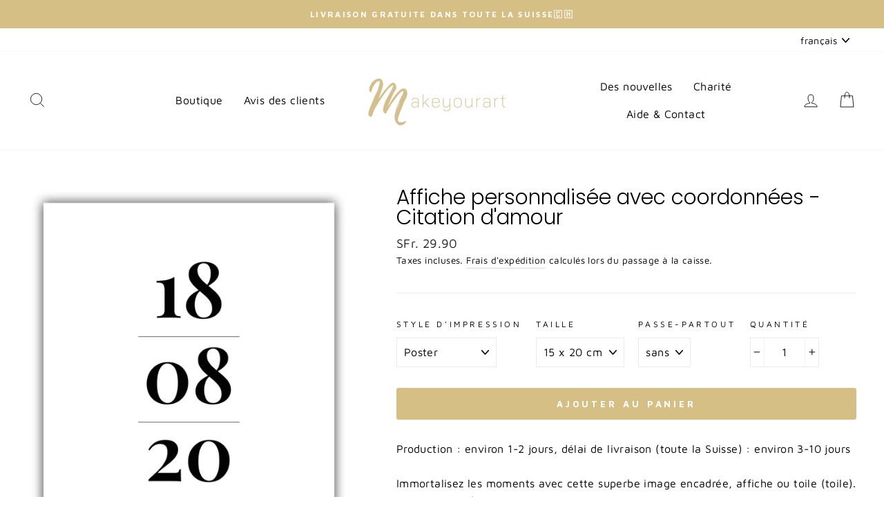

--- FILE ---
content_type: text/html; charset=utf-8
request_url: https://makeyourart.ch/fr/products/personalisiertes-poster-mit-koordinaten-liebes-zitat
body_size: 42815
content:
<!doctype html>
<html class="no-js" lang="fr" dir="ltr">
<head>
<meta name="smart-seo-integrated" content="true" /><title>Affiche personnalisée avec coordonnées - Citation d&#39;amour</title>
<meta name="description" content=" Production : environ 1-2 jours, délai de livraison (toute la Suisse) : environ 3-10 jours Immortalisez les moments avec cette superbe image encadrée, affiche ou toile (toile). Ces citations d&#39;amour accompagnent l&#39;amour que vous ressentez en quelques mots. Avec nos photos de couple, ces d..." />
<meta name="smartseo-keyword" content="" />
<meta name="smartseo-timestamp" content="16426886544947651" />
<!--JSON-LD data generated by Smart SEO-->
<script type="application/ld+json">
    {
        "@context": "https://schema.org/",
        "@type": "Product",
        "url": "https://makeyourart.ch/products/personalisiertes-poster-mit-koordinaten-liebes-zitat",
        "name": "Affiche personnalisée avec coordonnées - Citation d&#39;amour",
        "image": "https://makeyourart.ch/cdn/shop/products/personalisiertesposterkoordinatenposter.jpg?v=1639142677",
        "description": " Production : environ 1-2 jours, délai de livraison (toute la Suisse) : environ 3-10 jours Immortalisez les moments avec cette superbe image encadrée, affiche ou toile (toile). Ces citations d&#39;amour accompagnent l&#39;amour que vous ressentez en quelques mots. Avec nos photos de couple, ces d...",
        "brand": {
            "name": "Gelato"
        },
        "sku": "SKULoveQuoteQ1",
        "mpn": "SKULoveQuoteQ1",
        "weight": "0.0kg",
        "offers": [
            {
                "@type": "Offer",
                "priceCurrency": "CHF",
                "price": "29.90",
                "priceValidUntil": "2026-04-27",
                "availability": "https://schema.org/InStock",
                "itemCondition": "https://schema.org/NewCondition",
                "sku": "SKULoveQuoteQ1",
                "name": "Poster / 15 x 20 cm / sans",
                "url": "https://makeyourart.ch/fr/products/personalisiertes-poster-mit-koordinaten-liebes-zitat?variant=41634127937721",
                "seller": {
                    "@type": "Organization",
                    "name": "makeyourart.ch"
                }
            },
            {
                "@type": "Offer",
                "priceCurrency": "CHF",
                "price": "32.90",
                "priceValidUntil": "2026-04-27",
                "availability": "https://schema.org/InStock",
                "itemCondition": "https://schema.org/NewCondition",
                "sku": "SKULoveQuoteQ1",
                "name": "Poster / 30 x 40 cm / sans",
                "url": "https://makeyourart.ch/fr/products/personalisiertes-poster-mit-koordinaten-liebes-zitat?variant=41634127970489",
                "seller": {
                    "@type": "Organization",
                    "name": "makeyourart.ch"
                }
            },
            {
                "@type": "Offer",
                "priceCurrency": "CHF",
                "price": "35.90",
                "priceValidUntil": "2026-04-27",
                "availability": "https://schema.org/InStock",
                "itemCondition": "https://schema.org/NewCondition",
                "sku": "SKULoveQuoteQ1",
                "name": "Poster / 40 x 50 cm / sans",
                "url": "https://makeyourart.ch/fr/products/personalisiertes-poster-mit-koordinaten-liebes-zitat?variant=41634128003257",
                "seller": {
                    "@type": "Organization",
                    "name": "makeyourart.ch"
                }
            },
            {
                "@type": "Offer",
                "priceCurrency": "CHF",
                "price": "39.90",
                "priceValidUntil": "2026-04-27",
                "availability": "https://schema.org/InStock",
                "itemCondition": "https://schema.org/NewCondition",
                "sku": "SKULoveQuoteQ1",
                "name": "Poster / 45 x 60 cm / sans",
                "url": "https://makeyourart.ch/fr/products/personalisiertes-poster-mit-koordinaten-liebes-zitat?variant=41634128036025",
                "seller": {
                    "@type": "Organization",
                    "name": "makeyourart.ch"
                }
            },
            {
                "@type": "Offer",
                "priceCurrency": "CHF",
                "price": "43.90",
                "priceValidUntil": "2026-04-27",
                "availability": "https://schema.org/InStock",
                "itemCondition": "https://schema.org/NewCondition",
                "sku": "SKULoveQuoteQ1",
                "name": "Poster / 50 x 70 cm / sans",
                "url": "https://makeyourart.ch/fr/products/personalisiertes-poster-mit-koordinaten-liebes-zitat?variant=41634128068793",
                "seller": {
                    "@type": "Organization",
                    "name": "makeyourart.ch"
                }
            },
            {
                "@type": "Offer",
                "priceCurrency": "CHF",
                "price": "54.90",
                "priceValidUntil": "2026-04-27",
                "availability": "https://schema.org/InStock",
                "itemCondition": "https://schema.org/NewCondition",
                "sku": "SKULoveQuoteQ1",
                "name": "Poster / 60 x 80 cm / sans",
                "url": "https://makeyourart.ch/fr/products/personalisiertes-poster-mit-koordinaten-liebes-zitat?variant=41634128101561",
                "seller": {
                    "@type": "Organization",
                    "name": "makeyourart.ch"
                }
            },
            {
                "@type": "Offer",
                "priceCurrency": "CHF",
                "price": "39.90",
                "priceValidUntil": "2026-04-27",
                "availability": "https://schema.org/InStock",
                "itemCondition": "https://schema.org/NewCondition",
                "sku": "SKULoveQuoteQ1",
                "name": "Cadre en bois / 15 x 20 cm / sans",
                "url": "https://makeyourart.ch/fr/products/personalisiertes-poster-mit-koordinaten-liebes-zitat?variant=41634128134329",
                "seller": {
                    "@type": "Organization",
                    "name": "makeyourart.ch"
                }
            },
            {
                "@type": "Offer",
                "priceCurrency": "CHF",
                "price": "179.00",
                "priceValidUntil": "2026-04-27",
                "availability": "https://schema.org/InStock",
                "itemCondition": "https://schema.org/NewCondition",
                "sku": "SKULoveQuoteQ1",
                "name": "Cadre en bois / 15 x 20 cm / avec",
                "url": "https://makeyourart.ch/fr/products/personalisiertes-poster-mit-koordinaten-liebes-zitat?variant=41634128167097",
                "seller": {
                    "@type": "Organization",
                    "name": "makeyourart.ch"
                }
            },
            {
                "@type": "Offer",
                "priceCurrency": "CHF",
                "price": "45.90",
                "priceValidUntil": "2026-04-27",
                "availability": "https://schema.org/InStock",
                "itemCondition": "https://schema.org/NewCondition",
                "sku": "SKULoveQuoteQ1",
                "name": "Cadre en bois / 30 x 40 cm / sans",
                "url": "https://makeyourart.ch/fr/products/personalisiertes-poster-mit-koordinaten-liebes-zitat?variant=41634128199865",
                "seller": {
                    "@type": "Organization",
                    "name": "makeyourart.ch"
                }
            },
            {
                "@type": "Offer",
                "priceCurrency": "CHF",
                "price": "249.00",
                "priceValidUntil": "2026-04-27",
                "availability": "https://schema.org/InStock",
                "itemCondition": "https://schema.org/NewCondition",
                "sku": "SKULoveQuoteQ1",
                "name": "Cadre en bois / 30 x 40 cm / avec",
                "url": "https://makeyourart.ch/fr/products/personalisiertes-poster-mit-koordinaten-liebes-zitat?variant=41634128232633",
                "seller": {
                    "@type": "Organization",
                    "name": "makeyourart.ch"
                }
            },
            {
                "@type": "Offer",
                "priceCurrency": "CHF",
                "price": "69.90",
                "priceValidUntil": "2026-04-27",
                "availability": "https://schema.org/InStock",
                "itemCondition": "https://schema.org/NewCondition",
                "sku": "SKULoveQuoteQ1",
                "name": "Cadre en bois / 40 x 50 cm / sans",
                "url": "https://makeyourart.ch/fr/products/personalisiertes-poster-mit-koordinaten-liebes-zitat?variant=41634128265401",
                "seller": {
                    "@type": "Organization",
                    "name": "makeyourart.ch"
                }
            },
            {
                "@type": "Offer",
                "priceCurrency": "CHF",
                "price": "259.00",
                "priceValidUntil": "2026-04-27",
                "availability": "https://schema.org/InStock",
                "itemCondition": "https://schema.org/NewCondition",
                "sku": "SKULoveQuoteQ1",
                "name": "Cadre en bois / 40 x 50 cm / avec",
                "url": "https://makeyourart.ch/fr/products/personalisiertes-poster-mit-koordinaten-liebes-zitat?variant=41634128298169",
                "seller": {
                    "@type": "Organization",
                    "name": "makeyourart.ch"
                }
            },
            {
                "@type": "Offer",
                "priceCurrency": "CHF",
                "price": "74.90",
                "priceValidUntil": "2026-04-27",
                "availability": "https://schema.org/InStock",
                "itemCondition": "https://schema.org/NewCondition",
                "sku": "SKULoveQuoteQ1",
                "name": "Cadre en bois / 45 x 60 cm / sans",
                "url": "https://makeyourart.ch/fr/products/personalisiertes-poster-mit-koordinaten-liebes-zitat?variant=41634128330937",
                "seller": {
                    "@type": "Organization",
                    "name": "makeyourart.ch"
                }
            },
            {
                "@type": "Offer",
                "priceCurrency": "CHF",
                "price": "289.00",
                "priceValidUntil": "2026-04-27",
                "availability": "https://schema.org/InStock",
                "itemCondition": "https://schema.org/NewCondition",
                "sku": "SKULoveQuoteQ1",
                "name": "Cadre en bois / 45 x 60 cm / avec",
                "url": "https://makeyourart.ch/fr/products/personalisiertes-poster-mit-koordinaten-liebes-zitat?variant=41634128363705",
                "seller": {
                    "@type": "Organization",
                    "name": "makeyourart.ch"
                }
            },
            {
                "@type": "Offer",
                "priceCurrency": "CHF",
                "price": "98.90",
                "priceValidUntil": "2026-04-27",
                "availability": "https://schema.org/InStock",
                "itemCondition": "https://schema.org/NewCondition",
                "sku": "SKULoveQuoteQ1",
                "name": "Cadre en bois / 50 x 70 cm / sans",
                "url": "https://makeyourart.ch/fr/products/personalisiertes-poster-mit-koordinaten-liebes-zitat?variant=41634128396473",
                "seller": {
                    "@type": "Organization",
                    "name": "makeyourart.ch"
                }
            },
            {
                "@type": "Offer",
                "priceCurrency": "CHF",
                "price": "309.00",
                "priceValidUntil": "2026-04-27",
                "availability": "https://schema.org/InStock",
                "itemCondition": "https://schema.org/NewCondition",
                "sku": "SKULoveQuoteQ1",
                "name": "Cadre en bois / 50 x 70 cm / avec",
                "url": "https://makeyourart.ch/fr/products/personalisiertes-poster-mit-koordinaten-liebes-zitat?variant=41634128429241",
                "seller": {
                    "@type": "Organization",
                    "name": "makeyourart.ch"
                }
            },
            {
                "@type": "Offer",
                "priceCurrency": "CHF",
                "price": "115.90",
                "priceValidUntil": "2026-04-27",
                "availability": "https://schema.org/InStock",
                "itemCondition": "https://schema.org/NewCondition",
                "sku": "SKULoveQuoteQ1",
                "name": "Cadre en bois / 60 x 80 cm / sans",
                "url": "https://makeyourart.ch/fr/products/personalisiertes-poster-mit-koordinaten-liebes-zitat?variant=41634128462009",
                "seller": {
                    "@type": "Organization",
                    "name": "makeyourart.ch"
                }
            },
            {
                "@type": "Offer",
                "priceCurrency": "CHF",
                "price": "349.00",
                "priceValidUntil": "2026-04-27",
                "availability": "https://schema.org/InStock",
                "itemCondition": "https://schema.org/NewCondition",
                "sku": "SKULoveQuoteQ1",
                "name": "Cadre en bois / 60 x 80 cm / avec",
                "url": "https://makeyourart.ch/fr/products/personalisiertes-poster-mit-koordinaten-liebes-zitat?variant=41634128494777",
                "seller": {
                    "@type": "Organization",
                    "name": "makeyourart.ch"
                }
            },
            {
                "@type": "Offer",
                "priceCurrency": "CHF",
                "price": "45.90",
                "priceValidUntil": "2026-04-27",
                "availability": "https://schema.org/InStock",
                "itemCondition": "https://schema.org/NewCondition",
                "sku": "SKULoveQuoteQ1",
                "name": "Toiles / 30 x 40 cm / sans",
                "url": "https://makeyourart.ch/fr/products/personalisiertes-poster-mit-koordinaten-liebes-zitat?variant=41634128527545",
                "seller": {
                    "@type": "Organization",
                    "name": "makeyourart.ch"
                }
            },
            {
                "@type": "Offer",
                "priceCurrency": "CHF",
                "price": "59.90",
                "priceValidUntil": "2026-04-27",
                "availability": "https://schema.org/InStock",
                "itemCondition": "https://schema.org/NewCondition",
                "sku": "SKULoveQuoteQ1",
                "name": "Toiles / 40 x 50 cm / sans",
                "url": "https://makeyourart.ch/fr/products/personalisiertes-poster-mit-koordinaten-liebes-zitat?variant=41634128593081",
                "seller": {
                    "@type": "Organization",
                    "name": "makeyourart.ch"
                }
            },
            {
                "@type": "Offer",
                "priceCurrency": "CHF",
                "price": "74.90",
                "priceValidUntil": "2026-04-27",
                "availability": "https://schema.org/InStock",
                "itemCondition": "https://schema.org/NewCondition",
                "sku": "SKULoveQuoteQ1",
                "name": "Toiles / 45 x 60 cm / sans",
                "url": "https://makeyourart.ch/fr/products/personalisiertes-poster-mit-koordinaten-liebes-zitat?variant=41634128625849",
                "seller": {
                    "@type": "Organization",
                    "name": "makeyourart.ch"
                }
            },
            {
                "@type": "Offer",
                "priceCurrency": "CHF",
                "price": "98.90",
                "priceValidUntil": "2026-04-27",
                "availability": "https://schema.org/InStock",
                "itemCondition": "https://schema.org/NewCondition",
                "sku": "SKULoveQuoteQ1",
                "name": "Toiles / 50 x 70 cm / sans",
                "url": "https://makeyourart.ch/fr/products/personalisiertes-poster-mit-koordinaten-liebes-zitat?variant=41634128658617",
                "seller": {
                    "@type": "Organization",
                    "name": "makeyourart.ch"
                }
            },
            {
                "@type": "Offer",
                "priceCurrency": "CHF",
                "price": "115.90",
                "priceValidUntil": "2026-04-27",
                "availability": "https://schema.org/InStock",
                "itemCondition": "https://schema.org/NewCondition",
                "sku": "SKULoveQuoteQ1",
                "name": "Toiles / 60 x 80 cm / sans",
                "url": "https://makeyourart.ch/fr/products/personalisiertes-poster-mit-koordinaten-liebes-zitat?variant=41634128691385",
                "seller": {
                    "@type": "Organization",
                    "name": "makeyourart.ch"
                }
            }]
    }
</script><!--JSON-LD data generated by Smart SEO-->
<script type="application/ld+json">
    {
        "@context": "https://schema.org",
        "@type": "BreadcrumbList",
        "itemListElement": [
            {
                "@type": "ListItem",
                "position": 1,
                "item": {
                    "@type": "Website",
                    "@id": "https://makeyourart.ch",
                    "name": "Accueil"
                }
            },
            {
                "@type": "ListItem",
                "position": 2,
                "item": {
                    "@type": "WebPage",
                    "@id": "https://makeyourart.ch/products/personalisiertes-poster-mit-koordinaten-liebes-zitat",
                    "name": "Affiche personnalisée avec coordonnées - Citation d&#39;amour"
                }
            }
        ]
    }
</script>
<!--JSON-LD data generated by Smart SEO-->
<script type="application/ld+json">
    {
        "@context": "https://schema.org",
        "@type": "Organization",
        "name": "makeyourart.ch",
        "url": "https://makeyourart.ch",
        "description": "Portraits d&#39;animaux de compagnie personnalisés et individuels, portraits de chevaux comme cadeaux pour chaque occasion - imprimez simplement et commandez maintenant - idéal comme cadeau - commandez simplement sur makeyourart.ch - portraits d&#39;animaux également en costume, illustration, vecteur, style cartoon",
        "logo": "https://cdn.shopify.com/s/files/1/0540/8112/6585/files/logo_new_makeyourart.ch_3_7f064491-0bfd-4d02-808d-3d22ec4c9b74.png?v=1647515342",
        "image": "https://cdn.shopify.com/s/files/1/0540/8112/6585/files/logo_new_makeyourart.ch_3_7f064491-0bfd-4d02-808d-3d22ec4c9b74.png?v=1647515342",
        "sameAs": ["https://www.facebook.com/MYOURART","https://www.instagram.com/makeyourart.ch/","https://www.youtube.com/channel/UCgdaATPbfS2bRGtQM2twxxA"]
    }
</script><!--Content in content_for_header -->
<!--LayoutHub-Embed--><meta name="layouthub" /><link rel="stylesheet" href="https://fonts.googleapis.com/css?display=swap&family=Maven+Pro:100,200,300,400,500,600,700,800,900" /><link rel="stylesheet" type="text/css" href="[data-uri]" media="all">
<!--/LayoutHub-Embed-->


	<style id="ymq-checkout-button-protect">
		[name="checkout"],[name="chekout"], a[href^="/checkout"], a[href="/account/login"].cart__submit, button[type="submit"].btn-order, a.btn.cart__checkout, a.cart__submit, .wc-proceed-to-checkout button, #cart_form .buttons .btn-primary, .ymq-checkout-button{
        	pointer-events: none;
        }
	</style>
	<script>
		function ymq_ready(fn){
			if(document.addEventListener){
				document.addEventListener('DOMContentLoaded',function(){
					document.removeEventListener('DOMContentLoaded',arguments.callee,false);
					fn();
				},false);
			}else if(document.attachEvent){
				document.attachEvent('onreadystatechange',function(){
					if(document.readyState=='complete'){
						document.detachEvent('onreadystatechange',arguments.callee);
						fn();
					}
				});
			}
		}
		ymq_ready(() => {
			setTimeout(function() {
				var ymq_checkout_button_protect = document.getElementById("ymq-checkout-button-protect");
				ymq_checkout_button_protect.remove();
			}, 100);
		})
    </script> 


 

 

 

 


<script src='https://cdn.shopify.com/s/files/1/0411/8639/4277/t/11/assets/spotlight.js'></script>

<link href='https://cdn.shopify.com/s/files/1/0411/8639/4277/t/11/assets/ymq-option.css' rel='stylesheet'> 

<link href='https://option.ymq.cool/option/bottom.css' rel='stylesheet'> 

<style id="ymq-jsstyle"></style> 

<script> 

	window.ymq_option = window.ymq_option || {}; 

	ymq_option.shop = `druck24shop.myshopify.com`; 

	ymq_option.token = `6d97ba2d349c0326b40e37236ec3cc19a4fb87e440370ed3bfac633817467b53`; 

	ymq_option.timestamp = `1769528905`; 

	ymq_option.customer_id = ``; 

	ymq_option.page = `product`; 
    
    ymq_option.cart = {"note":null,"attributes":{},"original_total_price":0,"total_price":0,"total_discount":0,"total_weight":0.0,"item_count":0,"items":[],"requires_shipping":false,"currency":"CHF","items_subtotal_price":0,"cart_level_discount_applications":[],"checkout_charge_amount":0};

	ymq_option.ymq_option_branding = {}; 
	  
		ymq_option.ymq_option_branding = {"button":{"--button-border-color":"#000000","--button-border-checked-color":"#000000","--button-border-disabled-color":"#000000","--button-background-color":"#FFFFFF","--button-background-checked-color":"#000000","--button-background-disabled-color":"#FFFFFF","--button-font-color":"#000000","--button-font-checked-color":"#FFFFFF","--button-font-disabled-color":"#CCCCCC","--button-margin-u-d":"4","--button-margin-l-r":"4","--button-padding-u-d":"8","--button-padding-l-r":"16","--button-font-size":"14","--button-line-height":"20","--button-border-radius":"0"},"radio":{"--radio-border-color":"#BBC1E1","--radio-border-checked-color":"#BBC1E1","--radio-border-disabled-color":"#BBC1E1","--radio-border-hover-color":"#BBC1E1","--radio-background-color":"#FFFFFF","--radio-background-checked-color":"#275EFE","--radio-background-disabled-color":"#E1E6F9","--radio-background-hover-color":"#FFFFFF","--radio-inner-color":"#E1E6F9","--radio-inner-checked-color":"#FFFFFF","--radio-inner-disabled-color":"#FFFFFF"},"input":{"--input-background-checked-color":"#FFFFFF","--input-background-color":"#FFFFFF","--input-border-checked-color":"#000000","--input-border-color":"#000000","--input-font-checked-color":"#000000","--input-font-color":"#000000","--input-border-radius":"0","--input-font-size":"14","--input-padding-l-r":"16","--input-padding-u-d":"9","--input-width":"100","--input-max-width":"400"},"select":{"--select-border-color":"#000000","--select-border-checked-color":"#000000","--select-background-color":"#FFFFFF","--select-background-checked-color":"#FFFFFF","--select-font-color":"#000000","--select-font-checked-color":"#000000","--select-option-background-color":"#FFFFFF","--select-option-background-checked-color":"#F5F9FF","--select-option-background-disabled-color":"#FFFFFF","--select-option-font-color":"#000000","--select-option-font-checked-color":"#000000","--select-option-font-disabled-color":"#CCCCCC","--select-padding-u-d":"9","--select-padding-l-r":"16","--select-option-padding-u-d":"9","--select-option-padding-l-r":"16","--select-width":"100","--select-max-width":"400","--select-font-size":"14","--select-border-radius":"0"},"multiple":{"--multiple-background-color":"#F5F9FF","--multiple-font-color":"#000000","--multiple-padding-u-d":"2","--multiple-padding-l-r":"8","--multiple-font-size":"12","--multiple-border-radius":"0"},"img":{"--img-border-color":"#E1E1E1","--img-border-checked-color":"#000000","--img-border-disabled-color":"#000000","--img-width":"50","--img-height":"50","--img-margin-u-d":"2","--img-margin-l-r":"2","--img-border-radius":"4"},"upload":{"--upload-background-color":"#409EFF","--upload-font-color":"#FFFFFF","--upload-border-color":"#409EFF","--upload-padding-u-d":"12","--upload-padding-l-r":"20","--upload-font-size":"12","--upload-border-radius":"4"},"cart":{"--cart-border-color":"#000000","--buy-border-color":"#000000","--cart-border-hover-color":"#000000","--buy-border-hover-color":"#000000","--cart-background-color":"#000000","--buy-background-color":"#000000","--cart-background-hover-color":"#000000","--buy-background-hover-color":"#000000","--cart-font-color":"#FFFFFF","--buy-font-color":"#FFFFFF","--cart-font-hover-color":"#FFFFFF","--buy-font-hover-color":"#FFFFFF","--cart-padding-u-d":"12","--cart-padding-l-r":"16","--buy-padding-u-d":"12","--buy-padding-l-r":"16","--cart-margin-u-d":"4","--cart-margin-l-r":"0","--buy-margin-u-d":"4","--buy-margin-l-r":"0","--cart-width":"100","--cart-max-width":"800","--buy-width":"100","--buy-max-width":"800","--cart-font-size":"14","--cart-border-radius":"0","--buy-font-size":"14","--buy-border-radius":"0"},"quantity":{"--quantity-border-color":"#A6A3A3","--quantity-font-color":"#000000","--quantity-background-color":"#FFFFFF","--quantity-width":"150","--quantity-height":"40","--quantity-font-size":"14","--quantity-border-radius":"0"},"global":{"--global-title-color":"#000000","--global-help-color":"#000000","--global-error-color":"#DC3545","--global-title-font-size":"14","--global-help-font-size":"12","--global-error-font-size":"12","--global-margin-top":"0","--global-margin-bottom":"20","--global-margin-left":"0","--global-margin-right":"0","--global-title-margin-top":"0","--global-title-margin-bottom":"5","--global-title-margin-left":"0","--global-title-margin-right":"0","--global-help-margin-top":"5","--global-help-margin-bottom":"0","--global-help-margin-left":"0","--global-help-margin-right":"0","--global-error-margin-top":"5","--global-error-margin-bottom":"0","--global-error-margin-left":"0","--global-error-margin-right":"0"},"discount":{"--new-discount-normal-color":"#1878B9","--new-discount-error-color":"#E22120","--new-discount-layout":"flex-end"},"lan":{"require":"Must not be empty.","email":"Please enter the correct email address.","phone":"Please enter the correct phone.","number":"Please enter an number.","integer":"Please enter an integer.","min_char":"The number of characters must not be less than %s.","max_char":"The number of characters must not be more than %s.","min":"Not less than %s.","max":"Not more than %s.","max_s":"You need to choose less than %s options.","min_s":"You need to choose more than %s options.","total_s":"You need to choose %s options.","sold_out":"not available or sold out","please_choose":"Please choose","add_price_text":"Selection will add %s to the price","inventory_reminder":"The product %s is already sold out.","one-time-tag":"one time","q-buy":"Buy:","q-save":"Save","qty-rang":"qtyRange","qty-discount":"discount","qty-discount-type":"discountType","qty-discount-type-percentage":"percentage","qty-discount-type-fixed":"fixed","q-coupon-code":"Tiered Wholesale Discount","max-quantity":"999999","discount_code":"Discount code","application":"Apply","discount_error1":"Enter a valid discount cod","discount_error2":"discount code isn't valid for the items in your cart","product_title":"%s"},"price":{"--price-border-color":"#000000","--price-background-color":"#FFFFFF","--price-font-color":"#000000","--price-price-font-color":"#03de90","--price-padding-u-d":"9","--price-padding-l-r":"16","--price-width":"100","--price-max-width":"400","--price-font-size":"14","--price-border-radius":"0"},"extra":{"is_show":"0","plan":1,"quantity-box":"0","make-sku":0,"discount":"0"}}; 
	 
        
    
    
    
        
        
        	ymq_option[`ymq_extra_0`] = {}
       	
    
        
        
            
    

	 

		ymq_option.product = {"id":7121085038777,"title":"Affiche personnalisée avec coordonnées - Citation d'amour","handle":"personalisiertes-poster-mit-koordinaten-liebes-zitat","description":"\u003cmeta charset=\"utf-8\"\u003e\n\u003cp data-mce-fragment=\"1\"\u003eProduction : environ 1-2 jours, délai de livraison (toute la Suisse) : environ 3-10 jours\u003c\/p\u003e\n\u003cp data-mce-fragment=\"1\"\u003eImmortalisez les moments avec cette superbe image encadrée, affiche ou toile (toile). Ces citations d'amour accompagnent l'amour que vous ressentez en quelques mots. Avec nos photos de couple, ces dictons d'amour sont le cadeau parfait, surtout pour la Saint-Valentin. \u003cbr\u003e\u003c\/p\u003e\n\u003cp data-mce-fragment=\"1\"\u003e\u003cspan class=\"medium-tiny-text block spacing-top\"\u003eSouvenez-vous d'un endroit très spécial pour toujours avec cette impression sur toile personnalisée, cette affiche, etc. Par exemple, où a eu lieu votre premier rendez-vous, les coordonnées de votre ville ou simplement un endroit que vous ne voulez jamais oublier et dont vous pouvez maintenant vous souvenir pour toujours.\u003c\/span\u003e\u003c\/p\u003e\n\u003cp data-mce-fragment=\"1\"\u003eComment trouver les coordonnées :\u003c\/p\u003e\n\u003ch3\u003eTrouver les coordonnées d'un lieu\u003c\/h3\u003e\n\u003cdiv class=\"no-margin\"\u003e\n\u003col\u003e\n\u003cli\u003eOuvert \u003ca href=\"https:\/\/www.google.ch\/maps\" target=\"_blank\" title=\"GoogleMaps\" rel=\"noopener noreferrer\"\u003eGoogle Maps \u003c\/a\u003esur l'ordinateur. \u003c\/li\u003e\n\u003cli\u003eCliquez avec le bouton droit sur l'emplacement ou la zone souhaitée sur la carte. Les coordonnées sont affichées dans la fenêtre\u003cbr\u003e\n\u003c\/li\u003e\n\u003cli\u003eSi vous souhaitez que les coordonnées soient copiées automatiquement, sélectionnez la longitude et la latitude.\u003c\/li\u003e\n\u003c\/ol\u003e\n\u003c\/div\u003e\n\u003cp data-mce-fragment=\"1\"\u003eVous verrez maintenant les degrés décimaux (DG) avec la longitude et la latitude. Par exemple comme ceci :\u003c\/p\u003e\n\u003cp data-mce-fragment=\"1\"\u003e47.34523166842876, 8.54914073277413\u003c\/p\u003e\n\u003cp data-mce-fragment=\"1\"\u003eAllez à la page suivante et convertissez les degrés décimaux en degrés, minutes et secondes (GMS). \u003c\/p\u003e\n\u003cp\u003ehttps:\/\/www.gpskoordinaten.de\/gps-koordinaten-konverter\u003c\/p\u003e\n\u003cp\u003eLatitude : 47.34523166842876, Longitude : 8.54914073277413\u003c\/p\u003e\n\u003cp\u003eLes coordonnées GMS sont maintenant affichées ci-dessous :\u003c\/p\u003e\n\u003ctable data-mce-fragment=\"1\" style=\"width: 473px;\" height=\"26\"\u003e\n\u003ctbody data-mce-fragment=\"1\"\u003e\n\u003ctr data-mce-fragment=\"1\"\u003e\n\u003ctd data-mce-fragment=\"1\" style=\"width: 207.95px;\"\u003e47° 19' 28.704''\u003c\/td\u003e\n\u003ctd data-mce-fragment=\"1\" style=\"width: 249.05px;\"\u003eLe 8° 32' 43.929''\u003c\/td\u003e\n\u003c\/tr\u003e\n\u003c\/tbody\u003e\n\u003c\/table\u003e\n\u003cbr\u003e\n\u003cp data-mce-fragment=\"1\"\u003eVous pouvez trouver un aperçu des options d'impression et de cadre\u003cspan data-mce-fragment=\"1\"\u003e \u003c\/span\u003e\u003ca data-mce-fragment=\"1\" href=\"https:\/\/makeyourart.ch\/pages\/druck\" target=\"_blank\" data-mce-href=\"https:\/\/makeyourart.ch\/pages\/druck\"\u003eici\u003c\/a\u003e\u003c\/p\u003e\n\u003cbr\u003e","published_at":"2021-12-20T11:21:28+01:00","created_at":"2021-12-10T14:20:44+01:00","vendor":"Gelato","type":"Quote","tags":["LoveQuote","wall art"],"price":2990,"price_min":2990,"price_max":34900,"available":true,"price_varies":true,"compare_at_price":null,"compare_at_price_min":0,"compare_at_price_max":0,"compare_at_price_varies":false,"variants":[{"id":41634127937721,"title":"Poster \/ 15 x 20 cm \/ sans","option1":"Poster","option2":"15 x 20 cm","option3":"sans","sku":"SKULoveQuoteQ1","requires_shipping":true,"taxable":false,"featured_image":{"id":31333114970297,"product_id":7121085038777,"position":1,"created_at":"2021-12-10T14:24:36+01:00","updated_at":"2021-12-10T14:24:37+01:00","alt":null,"width":3080,"height":4088,"src":"\/\/makeyourart.ch\/cdn\/shop\/products\/personalisiertesposterkoordinatenposter.jpg?v=1639142677","variant_ids":[41634127937721,41634127970489,41634128003257,41634128036025,41634128068793,41634128101561,41634128134329]},"available":true,"name":"Affiche personnalisée avec coordonnées - Citation d'amour - Poster \/ 15 x 20 cm \/ sans","public_title":"Poster \/ 15 x 20 cm \/ sans","options":["Poster","15 x 20 cm","sans"],"price":2990,"weight":0,"compare_at_price":null,"inventory_management":null,"barcode":null,"featured_media":{"alt":null,"id":23645106733241,"position":1,"preview_image":{"aspect_ratio":0.753,"height":4088,"width":3080,"src":"\/\/makeyourart.ch\/cdn\/shop\/products\/personalisiertesposterkoordinatenposter.jpg?v=1639142677"}},"requires_selling_plan":false,"selling_plan_allocations":[]},{"id":41634127970489,"title":"Poster \/ 30 x 40 cm \/ sans","option1":"Poster","option2":"30 x 40 cm","option3":"sans","sku":"SKULoveQuoteQ1","requires_shipping":true,"taxable":false,"featured_image":{"id":31333114970297,"product_id":7121085038777,"position":1,"created_at":"2021-12-10T14:24:36+01:00","updated_at":"2021-12-10T14:24:37+01:00","alt":null,"width":3080,"height":4088,"src":"\/\/makeyourart.ch\/cdn\/shop\/products\/personalisiertesposterkoordinatenposter.jpg?v=1639142677","variant_ids":[41634127937721,41634127970489,41634128003257,41634128036025,41634128068793,41634128101561,41634128134329]},"available":true,"name":"Affiche personnalisée avec coordonnées - Citation d'amour - Poster \/ 30 x 40 cm \/ sans","public_title":"Poster \/ 30 x 40 cm \/ sans","options":["Poster","30 x 40 cm","sans"],"price":3290,"weight":0,"compare_at_price":null,"inventory_management":null,"barcode":null,"featured_media":{"alt":null,"id":23645106733241,"position":1,"preview_image":{"aspect_ratio":0.753,"height":4088,"width":3080,"src":"\/\/makeyourart.ch\/cdn\/shop\/products\/personalisiertesposterkoordinatenposter.jpg?v=1639142677"}},"requires_selling_plan":false,"selling_plan_allocations":[]},{"id":41634128003257,"title":"Poster \/ 40 x 50 cm \/ sans","option1":"Poster","option2":"40 x 50 cm","option3":"sans","sku":"SKULoveQuoteQ1","requires_shipping":true,"taxable":false,"featured_image":{"id":31333114970297,"product_id":7121085038777,"position":1,"created_at":"2021-12-10T14:24:36+01:00","updated_at":"2021-12-10T14:24:37+01:00","alt":null,"width":3080,"height":4088,"src":"\/\/makeyourart.ch\/cdn\/shop\/products\/personalisiertesposterkoordinatenposter.jpg?v=1639142677","variant_ids":[41634127937721,41634127970489,41634128003257,41634128036025,41634128068793,41634128101561,41634128134329]},"available":true,"name":"Affiche personnalisée avec coordonnées - Citation d'amour - Poster \/ 40 x 50 cm \/ sans","public_title":"Poster \/ 40 x 50 cm \/ sans","options":["Poster","40 x 50 cm","sans"],"price":3590,"weight":0,"compare_at_price":null,"inventory_management":null,"barcode":null,"featured_media":{"alt":null,"id":23645106733241,"position":1,"preview_image":{"aspect_ratio":0.753,"height":4088,"width":3080,"src":"\/\/makeyourart.ch\/cdn\/shop\/products\/personalisiertesposterkoordinatenposter.jpg?v=1639142677"}},"requires_selling_plan":false,"selling_plan_allocations":[]},{"id":41634128036025,"title":"Poster \/ 45 x 60 cm \/ sans","option1":"Poster","option2":"45 x 60 cm","option3":"sans","sku":"SKULoveQuoteQ1","requires_shipping":true,"taxable":false,"featured_image":{"id":31333114970297,"product_id":7121085038777,"position":1,"created_at":"2021-12-10T14:24:36+01:00","updated_at":"2021-12-10T14:24:37+01:00","alt":null,"width":3080,"height":4088,"src":"\/\/makeyourart.ch\/cdn\/shop\/products\/personalisiertesposterkoordinatenposter.jpg?v=1639142677","variant_ids":[41634127937721,41634127970489,41634128003257,41634128036025,41634128068793,41634128101561,41634128134329]},"available":true,"name":"Affiche personnalisée avec coordonnées - Citation d'amour - Poster \/ 45 x 60 cm \/ sans","public_title":"Poster \/ 45 x 60 cm \/ sans","options":["Poster","45 x 60 cm","sans"],"price":3990,"weight":0,"compare_at_price":null,"inventory_management":null,"barcode":null,"featured_media":{"alt":null,"id":23645106733241,"position":1,"preview_image":{"aspect_ratio":0.753,"height":4088,"width":3080,"src":"\/\/makeyourart.ch\/cdn\/shop\/products\/personalisiertesposterkoordinatenposter.jpg?v=1639142677"}},"requires_selling_plan":false,"selling_plan_allocations":[]},{"id":41634128068793,"title":"Poster \/ 50 x 70 cm \/ sans","option1":"Poster","option2":"50 x 70 cm","option3":"sans","sku":"SKULoveQuoteQ1","requires_shipping":true,"taxable":false,"featured_image":{"id":31333114970297,"product_id":7121085038777,"position":1,"created_at":"2021-12-10T14:24:36+01:00","updated_at":"2021-12-10T14:24:37+01:00","alt":null,"width":3080,"height":4088,"src":"\/\/makeyourart.ch\/cdn\/shop\/products\/personalisiertesposterkoordinatenposter.jpg?v=1639142677","variant_ids":[41634127937721,41634127970489,41634128003257,41634128036025,41634128068793,41634128101561,41634128134329]},"available":true,"name":"Affiche personnalisée avec coordonnées - Citation d'amour - Poster \/ 50 x 70 cm \/ sans","public_title":"Poster \/ 50 x 70 cm \/ sans","options":["Poster","50 x 70 cm","sans"],"price":4390,"weight":0,"compare_at_price":null,"inventory_management":null,"barcode":null,"featured_media":{"alt":null,"id":23645106733241,"position":1,"preview_image":{"aspect_ratio":0.753,"height":4088,"width":3080,"src":"\/\/makeyourart.ch\/cdn\/shop\/products\/personalisiertesposterkoordinatenposter.jpg?v=1639142677"}},"requires_selling_plan":false,"selling_plan_allocations":[]},{"id":41634128101561,"title":"Poster \/ 60 x 80 cm \/ sans","option1":"Poster","option2":"60 x 80 cm","option3":"sans","sku":"SKULoveQuoteQ1","requires_shipping":true,"taxable":false,"featured_image":{"id":31333114970297,"product_id":7121085038777,"position":1,"created_at":"2021-12-10T14:24:36+01:00","updated_at":"2021-12-10T14:24:37+01:00","alt":null,"width":3080,"height":4088,"src":"\/\/makeyourart.ch\/cdn\/shop\/products\/personalisiertesposterkoordinatenposter.jpg?v=1639142677","variant_ids":[41634127937721,41634127970489,41634128003257,41634128036025,41634128068793,41634128101561,41634128134329]},"available":true,"name":"Affiche personnalisée avec coordonnées - Citation d'amour - Poster \/ 60 x 80 cm \/ sans","public_title":"Poster \/ 60 x 80 cm \/ sans","options":["Poster","60 x 80 cm","sans"],"price":5490,"weight":0,"compare_at_price":null,"inventory_management":null,"barcode":null,"featured_media":{"alt":null,"id":23645106733241,"position":1,"preview_image":{"aspect_ratio":0.753,"height":4088,"width":3080,"src":"\/\/makeyourart.ch\/cdn\/shop\/products\/personalisiertesposterkoordinatenposter.jpg?v=1639142677"}},"requires_selling_plan":false,"selling_plan_allocations":[]},{"id":41634128134329,"title":"Cadre en bois \/ 15 x 20 cm \/ sans","option1":"Cadre en bois","option2":"15 x 20 cm","option3":"sans","sku":"SKULoveQuoteQ1","requires_shipping":true,"taxable":false,"featured_image":{"id":31333114970297,"product_id":7121085038777,"position":1,"created_at":"2021-12-10T14:24:36+01:00","updated_at":"2021-12-10T14:24:37+01:00","alt":null,"width":3080,"height":4088,"src":"\/\/makeyourart.ch\/cdn\/shop\/products\/personalisiertesposterkoordinatenposter.jpg?v=1639142677","variant_ids":[41634127937721,41634127970489,41634128003257,41634128036025,41634128068793,41634128101561,41634128134329]},"available":true,"name":"Affiche personnalisée avec coordonnées - Citation d'amour - Cadre en bois \/ 15 x 20 cm \/ sans","public_title":"Cadre en bois \/ 15 x 20 cm \/ sans","options":["Cadre en bois","15 x 20 cm","sans"],"price":3990,"weight":0,"compare_at_price":null,"inventory_management":null,"barcode":null,"featured_media":{"alt":null,"id":23645106733241,"position":1,"preview_image":{"aspect_ratio":0.753,"height":4088,"width":3080,"src":"\/\/makeyourart.ch\/cdn\/shop\/products\/personalisiertesposterkoordinatenposter.jpg?v=1639142677"}},"requires_selling_plan":false,"selling_plan_allocations":[]},{"id":41634128167097,"title":"Cadre en bois \/ 15 x 20 cm \/ avec","option1":"Cadre en bois","option2":"15 x 20 cm","option3":"avec","sku":"SKULoveQuoteQ1","requires_shipping":true,"taxable":false,"featured_image":{"id":31333116018873,"product_id":7121085038777,"position":2,"created_at":"2021-12-10T14:24:45+01:00","updated_at":"2021-12-10T14:24:47+01:00","alt":null,"width":3132,"height":4088,"src":"\/\/makeyourart.ch\/cdn\/shop\/products\/personalisiertesposterkoordinatenframe.jpg?v=1639142687","variant_ids":[41634128167097,41634128199865,41634128232633,41634128265401,41634128298169,41634128330937,41634128363705,41634128396473,41634128429241,41634128462009,41634128494777]},"available":true,"name":"Affiche personnalisée avec coordonnées - Citation d'amour - Cadre en bois \/ 15 x 20 cm \/ avec","public_title":"Cadre en bois \/ 15 x 20 cm \/ avec","options":["Cadre en bois","15 x 20 cm","avec"],"price":17900,"weight":0,"compare_at_price":null,"inventory_management":null,"barcode":null,"featured_media":{"alt":null,"id":23645108207801,"position":2,"preview_image":{"aspect_ratio":0.766,"height":4088,"width":3132,"src":"\/\/makeyourart.ch\/cdn\/shop\/products\/personalisiertesposterkoordinatenframe.jpg?v=1639142687"}},"requires_selling_plan":false,"selling_plan_allocations":[]},{"id":41634128199865,"title":"Cadre en bois \/ 30 x 40 cm \/ sans","option1":"Cadre en bois","option2":"30 x 40 cm","option3":"sans","sku":"SKULoveQuoteQ1","requires_shipping":true,"taxable":false,"featured_image":{"id":31333116018873,"product_id":7121085038777,"position":2,"created_at":"2021-12-10T14:24:45+01:00","updated_at":"2021-12-10T14:24:47+01:00","alt":null,"width":3132,"height":4088,"src":"\/\/makeyourart.ch\/cdn\/shop\/products\/personalisiertesposterkoordinatenframe.jpg?v=1639142687","variant_ids":[41634128167097,41634128199865,41634128232633,41634128265401,41634128298169,41634128330937,41634128363705,41634128396473,41634128429241,41634128462009,41634128494777]},"available":true,"name":"Affiche personnalisée avec coordonnées - Citation d'amour - Cadre en bois \/ 30 x 40 cm \/ sans","public_title":"Cadre en bois \/ 30 x 40 cm \/ sans","options":["Cadre en bois","30 x 40 cm","sans"],"price":4590,"weight":0,"compare_at_price":null,"inventory_management":null,"barcode":null,"featured_media":{"alt":null,"id":23645108207801,"position":2,"preview_image":{"aspect_ratio":0.766,"height":4088,"width":3132,"src":"\/\/makeyourart.ch\/cdn\/shop\/products\/personalisiertesposterkoordinatenframe.jpg?v=1639142687"}},"requires_selling_plan":false,"selling_plan_allocations":[]},{"id":41634128232633,"title":"Cadre en bois \/ 30 x 40 cm \/ avec","option1":"Cadre en bois","option2":"30 x 40 cm","option3":"avec","sku":"SKULoveQuoteQ1","requires_shipping":true,"taxable":false,"featured_image":{"id":31333116018873,"product_id":7121085038777,"position":2,"created_at":"2021-12-10T14:24:45+01:00","updated_at":"2021-12-10T14:24:47+01:00","alt":null,"width":3132,"height":4088,"src":"\/\/makeyourart.ch\/cdn\/shop\/products\/personalisiertesposterkoordinatenframe.jpg?v=1639142687","variant_ids":[41634128167097,41634128199865,41634128232633,41634128265401,41634128298169,41634128330937,41634128363705,41634128396473,41634128429241,41634128462009,41634128494777]},"available":true,"name":"Affiche personnalisée avec coordonnées - Citation d'amour - Cadre en bois \/ 30 x 40 cm \/ avec","public_title":"Cadre en bois \/ 30 x 40 cm \/ avec","options":["Cadre en bois","30 x 40 cm","avec"],"price":24900,"weight":0,"compare_at_price":null,"inventory_management":null,"barcode":null,"featured_media":{"alt":null,"id":23645108207801,"position":2,"preview_image":{"aspect_ratio":0.766,"height":4088,"width":3132,"src":"\/\/makeyourart.ch\/cdn\/shop\/products\/personalisiertesposterkoordinatenframe.jpg?v=1639142687"}},"requires_selling_plan":false,"selling_plan_allocations":[]},{"id":41634128265401,"title":"Cadre en bois \/ 40 x 50 cm \/ sans","option1":"Cadre en bois","option2":"40 x 50 cm","option3":"sans","sku":"SKULoveQuoteQ1","requires_shipping":true,"taxable":false,"featured_image":{"id":31333116018873,"product_id":7121085038777,"position":2,"created_at":"2021-12-10T14:24:45+01:00","updated_at":"2021-12-10T14:24:47+01:00","alt":null,"width":3132,"height":4088,"src":"\/\/makeyourart.ch\/cdn\/shop\/products\/personalisiertesposterkoordinatenframe.jpg?v=1639142687","variant_ids":[41634128167097,41634128199865,41634128232633,41634128265401,41634128298169,41634128330937,41634128363705,41634128396473,41634128429241,41634128462009,41634128494777]},"available":true,"name":"Affiche personnalisée avec coordonnées - Citation d'amour - Cadre en bois \/ 40 x 50 cm \/ sans","public_title":"Cadre en bois \/ 40 x 50 cm \/ sans","options":["Cadre en bois","40 x 50 cm","sans"],"price":6990,"weight":0,"compare_at_price":null,"inventory_management":null,"barcode":null,"featured_media":{"alt":null,"id":23645108207801,"position":2,"preview_image":{"aspect_ratio":0.766,"height":4088,"width":3132,"src":"\/\/makeyourart.ch\/cdn\/shop\/products\/personalisiertesposterkoordinatenframe.jpg?v=1639142687"}},"requires_selling_plan":false,"selling_plan_allocations":[]},{"id":41634128298169,"title":"Cadre en bois \/ 40 x 50 cm \/ avec","option1":"Cadre en bois","option2":"40 x 50 cm","option3":"avec","sku":"SKULoveQuoteQ1","requires_shipping":true,"taxable":false,"featured_image":{"id":31333116018873,"product_id":7121085038777,"position":2,"created_at":"2021-12-10T14:24:45+01:00","updated_at":"2021-12-10T14:24:47+01:00","alt":null,"width":3132,"height":4088,"src":"\/\/makeyourart.ch\/cdn\/shop\/products\/personalisiertesposterkoordinatenframe.jpg?v=1639142687","variant_ids":[41634128167097,41634128199865,41634128232633,41634128265401,41634128298169,41634128330937,41634128363705,41634128396473,41634128429241,41634128462009,41634128494777]},"available":true,"name":"Affiche personnalisée avec coordonnées - Citation d'amour - Cadre en bois \/ 40 x 50 cm \/ avec","public_title":"Cadre en bois \/ 40 x 50 cm \/ avec","options":["Cadre en bois","40 x 50 cm","avec"],"price":25900,"weight":0,"compare_at_price":null,"inventory_management":null,"barcode":null,"featured_media":{"alt":null,"id":23645108207801,"position":2,"preview_image":{"aspect_ratio":0.766,"height":4088,"width":3132,"src":"\/\/makeyourart.ch\/cdn\/shop\/products\/personalisiertesposterkoordinatenframe.jpg?v=1639142687"}},"requires_selling_plan":false,"selling_plan_allocations":[]},{"id":41634128330937,"title":"Cadre en bois \/ 45 x 60 cm \/ sans","option1":"Cadre en bois","option2":"45 x 60 cm","option3":"sans","sku":"SKULoveQuoteQ1","requires_shipping":true,"taxable":false,"featured_image":{"id":31333116018873,"product_id":7121085038777,"position":2,"created_at":"2021-12-10T14:24:45+01:00","updated_at":"2021-12-10T14:24:47+01:00","alt":null,"width":3132,"height":4088,"src":"\/\/makeyourart.ch\/cdn\/shop\/products\/personalisiertesposterkoordinatenframe.jpg?v=1639142687","variant_ids":[41634128167097,41634128199865,41634128232633,41634128265401,41634128298169,41634128330937,41634128363705,41634128396473,41634128429241,41634128462009,41634128494777]},"available":true,"name":"Affiche personnalisée avec coordonnées - Citation d'amour - Cadre en bois \/ 45 x 60 cm \/ sans","public_title":"Cadre en bois \/ 45 x 60 cm \/ sans","options":["Cadre en bois","45 x 60 cm","sans"],"price":7490,"weight":0,"compare_at_price":null,"inventory_management":null,"barcode":null,"featured_media":{"alt":null,"id":23645108207801,"position":2,"preview_image":{"aspect_ratio":0.766,"height":4088,"width":3132,"src":"\/\/makeyourart.ch\/cdn\/shop\/products\/personalisiertesposterkoordinatenframe.jpg?v=1639142687"}},"requires_selling_plan":false,"selling_plan_allocations":[]},{"id":41634128363705,"title":"Cadre en bois \/ 45 x 60 cm \/ avec","option1":"Cadre en bois","option2":"45 x 60 cm","option3":"avec","sku":"SKULoveQuoteQ1","requires_shipping":true,"taxable":false,"featured_image":{"id":31333116018873,"product_id":7121085038777,"position":2,"created_at":"2021-12-10T14:24:45+01:00","updated_at":"2021-12-10T14:24:47+01:00","alt":null,"width":3132,"height":4088,"src":"\/\/makeyourart.ch\/cdn\/shop\/products\/personalisiertesposterkoordinatenframe.jpg?v=1639142687","variant_ids":[41634128167097,41634128199865,41634128232633,41634128265401,41634128298169,41634128330937,41634128363705,41634128396473,41634128429241,41634128462009,41634128494777]},"available":true,"name":"Affiche personnalisée avec coordonnées - Citation d'amour - Cadre en bois \/ 45 x 60 cm \/ avec","public_title":"Cadre en bois \/ 45 x 60 cm \/ avec","options":["Cadre en bois","45 x 60 cm","avec"],"price":28900,"weight":0,"compare_at_price":null,"inventory_management":null,"barcode":null,"featured_media":{"alt":null,"id":23645108207801,"position":2,"preview_image":{"aspect_ratio":0.766,"height":4088,"width":3132,"src":"\/\/makeyourart.ch\/cdn\/shop\/products\/personalisiertesposterkoordinatenframe.jpg?v=1639142687"}},"requires_selling_plan":false,"selling_plan_allocations":[]},{"id":41634128396473,"title":"Cadre en bois \/ 50 x 70 cm \/ sans","option1":"Cadre en bois","option2":"50 x 70 cm","option3":"sans","sku":"SKULoveQuoteQ1","requires_shipping":true,"taxable":false,"featured_image":{"id":31333116018873,"product_id":7121085038777,"position":2,"created_at":"2021-12-10T14:24:45+01:00","updated_at":"2021-12-10T14:24:47+01:00","alt":null,"width":3132,"height":4088,"src":"\/\/makeyourart.ch\/cdn\/shop\/products\/personalisiertesposterkoordinatenframe.jpg?v=1639142687","variant_ids":[41634128167097,41634128199865,41634128232633,41634128265401,41634128298169,41634128330937,41634128363705,41634128396473,41634128429241,41634128462009,41634128494777]},"available":true,"name":"Affiche personnalisée avec coordonnées - Citation d'amour - Cadre en bois \/ 50 x 70 cm \/ sans","public_title":"Cadre en bois \/ 50 x 70 cm \/ sans","options":["Cadre en bois","50 x 70 cm","sans"],"price":9890,"weight":0,"compare_at_price":null,"inventory_management":null,"barcode":null,"featured_media":{"alt":null,"id":23645108207801,"position":2,"preview_image":{"aspect_ratio":0.766,"height":4088,"width":3132,"src":"\/\/makeyourart.ch\/cdn\/shop\/products\/personalisiertesposterkoordinatenframe.jpg?v=1639142687"}},"requires_selling_plan":false,"selling_plan_allocations":[]},{"id":41634128429241,"title":"Cadre en bois \/ 50 x 70 cm \/ avec","option1":"Cadre en bois","option2":"50 x 70 cm","option3":"avec","sku":"SKULoveQuoteQ1","requires_shipping":true,"taxable":false,"featured_image":{"id":31333116018873,"product_id":7121085038777,"position":2,"created_at":"2021-12-10T14:24:45+01:00","updated_at":"2021-12-10T14:24:47+01:00","alt":null,"width":3132,"height":4088,"src":"\/\/makeyourart.ch\/cdn\/shop\/products\/personalisiertesposterkoordinatenframe.jpg?v=1639142687","variant_ids":[41634128167097,41634128199865,41634128232633,41634128265401,41634128298169,41634128330937,41634128363705,41634128396473,41634128429241,41634128462009,41634128494777]},"available":true,"name":"Affiche personnalisée avec coordonnées - Citation d'amour - Cadre en bois \/ 50 x 70 cm \/ avec","public_title":"Cadre en bois \/ 50 x 70 cm \/ avec","options":["Cadre en bois","50 x 70 cm","avec"],"price":30900,"weight":0,"compare_at_price":null,"inventory_management":null,"barcode":null,"featured_media":{"alt":null,"id":23645108207801,"position":2,"preview_image":{"aspect_ratio":0.766,"height":4088,"width":3132,"src":"\/\/makeyourart.ch\/cdn\/shop\/products\/personalisiertesposterkoordinatenframe.jpg?v=1639142687"}},"requires_selling_plan":false,"selling_plan_allocations":[]},{"id":41634128462009,"title":"Cadre en bois \/ 60 x 80 cm \/ sans","option1":"Cadre en bois","option2":"60 x 80 cm","option3":"sans","sku":"SKULoveQuoteQ1","requires_shipping":true,"taxable":false,"featured_image":{"id":31333116018873,"product_id":7121085038777,"position":2,"created_at":"2021-12-10T14:24:45+01:00","updated_at":"2021-12-10T14:24:47+01:00","alt":null,"width":3132,"height":4088,"src":"\/\/makeyourart.ch\/cdn\/shop\/products\/personalisiertesposterkoordinatenframe.jpg?v=1639142687","variant_ids":[41634128167097,41634128199865,41634128232633,41634128265401,41634128298169,41634128330937,41634128363705,41634128396473,41634128429241,41634128462009,41634128494777]},"available":true,"name":"Affiche personnalisée avec coordonnées - Citation d'amour - Cadre en bois \/ 60 x 80 cm \/ sans","public_title":"Cadre en bois \/ 60 x 80 cm \/ sans","options":["Cadre en bois","60 x 80 cm","sans"],"price":11590,"weight":0,"compare_at_price":null,"inventory_management":null,"barcode":null,"featured_media":{"alt":null,"id":23645108207801,"position":2,"preview_image":{"aspect_ratio":0.766,"height":4088,"width":3132,"src":"\/\/makeyourart.ch\/cdn\/shop\/products\/personalisiertesposterkoordinatenframe.jpg?v=1639142687"}},"requires_selling_plan":false,"selling_plan_allocations":[]},{"id":41634128494777,"title":"Cadre en bois \/ 60 x 80 cm \/ avec","option1":"Cadre en bois","option2":"60 x 80 cm","option3":"avec","sku":"SKULoveQuoteQ1","requires_shipping":true,"taxable":false,"featured_image":{"id":31333116018873,"product_id":7121085038777,"position":2,"created_at":"2021-12-10T14:24:45+01:00","updated_at":"2021-12-10T14:24:47+01:00","alt":null,"width":3132,"height":4088,"src":"\/\/makeyourart.ch\/cdn\/shop\/products\/personalisiertesposterkoordinatenframe.jpg?v=1639142687","variant_ids":[41634128167097,41634128199865,41634128232633,41634128265401,41634128298169,41634128330937,41634128363705,41634128396473,41634128429241,41634128462009,41634128494777]},"available":true,"name":"Affiche personnalisée avec coordonnées - Citation d'amour - Cadre en bois \/ 60 x 80 cm \/ avec","public_title":"Cadre en bois \/ 60 x 80 cm \/ avec","options":["Cadre en bois","60 x 80 cm","avec"],"price":34900,"weight":0,"compare_at_price":null,"inventory_management":null,"barcode":null,"featured_media":{"alt":null,"id":23645108207801,"position":2,"preview_image":{"aspect_ratio":0.766,"height":4088,"width":3132,"src":"\/\/makeyourart.ch\/cdn\/shop\/products\/personalisiertesposterkoordinatenframe.jpg?v=1639142687"}},"requires_selling_plan":false,"selling_plan_allocations":[]},{"id":41634128527545,"title":"Toiles \/ 30 x 40 cm \/ sans","option1":"Toiles","option2":"30 x 40 cm","option3":"sans","sku":"SKULoveQuoteQ1","requires_shipping":true,"taxable":false,"featured_image":{"id":31333381701817,"product_id":7121085038777,"position":3,"created_at":"2021-12-10T15:00:04+01:00","updated_at":"2021-12-10T15:00:06+01:00","alt":null,"width":509,"height":800,"src":"\/\/makeyourart.ch\/cdn\/shop\/products\/personalisiertesposterkoordinatencanvas.png?v=1639144806","variant_ids":[41634128527545,41634128593081,41634128625849,41634128658617,41634128691385]},"available":true,"name":"Affiche personnalisée avec coordonnées - Citation d'amour - Toiles \/ 30 x 40 cm \/ sans","public_title":"Toiles \/ 30 x 40 cm \/ sans","options":["Toiles","30 x 40 cm","sans"],"price":4590,"weight":0,"compare_at_price":null,"inventory_management":null,"barcode":null,"featured_media":{"alt":null,"id":23645375725753,"position":3,"preview_image":{"aspect_ratio":0.636,"height":800,"width":509,"src":"\/\/makeyourart.ch\/cdn\/shop\/products\/personalisiertesposterkoordinatencanvas.png?v=1639144806"}},"requires_selling_plan":false,"selling_plan_allocations":[]},{"id":41634128593081,"title":"Toiles \/ 40 x 50 cm \/ sans","option1":"Toiles","option2":"40 x 50 cm","option3":"sans","sku":"SKULoveQuoteQ1","requires_shipping":true,"taxable":false,"featured_image":{"id":31333381701817,"product_id":7121085038777,"position":3,"created_at":"2021-12-10T15:00:04+01:00","updated_at":"2021-12-10T15:00:06+01:00","alt":null,"width":509,"height":800,"src":"\/\/makeyourart.ch\/cdn\/shop\/products\/personalisiertesposterkoordinatencanvas.png?v=1639144806","variant_ids":[41634128527545,41634128593081,41634128625849,41634128658617,41634128691385]},"available":true,"name":"Affiche personnalisée avec coordonnées - Citation d'amour - Toiles \/ 40 x 50 cm \/ sans","public_title":"Toiles \/ 40 x 50 cm \/ sans","options":["Toiles","40 x 50 cm","sans"],"price":5990,"weight":0,"compare_at_price":null,"inventory_management":null,"barcode":null,"featured_media":{"alt":null,"id":23645375725753,"position":3,"preview_image":{"aspect_ratio":0.636,"height":800,"width":509,"src":"\/\/makeyourart.ch\/cdn\/shop\/products\/personalisiertesposterkoordinatencanvas.png?v=1639144806"}},"requires_selling_plan":false,"selling_plan_allocations":[]},{"id":41634128625849,"title":"Toiles \/ 45 x 60 cm \/ sans","option1":"Toiles","option2":"45 x 60 cm","option3":"sans","sku":"SKULoveQuoteQ1","requires_shipping":true,"taxable":false,"featured_image":{"id":31333381701817,"product_id":7121085038777,"position":3,"created_at":"2021-12-10T15:00:04+01:00","updated_at":"2021-12-10T15:00:06+01:00","alt":null,"width":509,"height":800,"src":"\/\/makeyourart.ch\/cdn\/shop\/products\/personalisiertesposterkoordinatencanvas.png?v=1639144806","variant_ids":[41634128527545,41634128593081,41634128625849,41634128658617,41634128691385]},"available":true,"name":"Affiche personnalisée avec coordonnées - Citation d'amour - Toiles \/ 45 x 60 cm \/ sans","public_title":"Toiles \/ 45 x 60 cm \/ sans","options":["Toiles","45 x 60 cm","sans"],"price":7490,"weight":0,"compare_at_price":null,"inventory_management":null,"barcode":null,"featured_media":{"alt":null,"id":23645375725753,"position":3,"preview_image":{"aspect_ratio":0.636,"height":800,"width":509,"src":"\/\/makeyourart.ch\/cdn\/shop\/products\/personalisiertesposterkoordinatencanvas.png?v=1639144806"}},"requires_selling_plan":false,"selling_plan_allocations":[]},{"id":41634128658617,"title":"Toiles \/ 50 x 70 cm \/ sans","option1":"Toiles","option2":"50 x 70 cm","option3":"sans","sku":"SKULoveQuoteQ1","requires_shipping":true,"taxable":false,"featured_image":{"id":31333381701817,"product_id":7121085038777,"position":3,"created_at":"2021-12-10T15:00:04+01:00","updated_at":"2021-12-10T15:00:06+01:00","alt":null,"width":509,"height":800,"src":"\/\/makeyourart.ch\/cdn\/shop\/products\/personalisiertesposterkoordinatencanvas.png?v=1639144806","variant_ids":[41634128527545,41634128593081,41634128625849,41634128658617,41634128691385]},"available":true,"name":"Affiche personnalisée avec coordonnées - Citation d'amour - Toiles \/ 50 x 70 cm \/ sans","public_title":"Toiles \/ 50 x 70 cm \/ sans","options":["Toiles","50 x 70 cm","sans"],"price":9890,"weight":0,"compare_at_price":null,"inventory_management":null,"barcode":null,"featured_media":{"alt":null,"id":23645375725753,"position":3,"preview_image":{"aspect_ratio":0.636,"height":800,"width":509,"src":"\/\/makeyourart.ch\/cdn\/shop\/products\/personalisiertesposterkoordinatencanvas.png?v=1639144806"}},"requires_selling_plan":false,"selling_plan_allocations":[]},{"id":41634128691385,"title":"Toiles \/ 60 x 80 cm \/ sans","option1":"Toiles","option2":"60 x 80 cm","option3":"sans","sku":"SKULoveQuoteQ1","requires_shipping":true,"taxable":false,"featured_image":{"id":31333381701817,"product_id":7121085038777,"position":3,"created_at":"2021-12-10T15:00:04+01:00","updated_at":"2021-12-10T15:00:06+01:00","alt":null,"width":509,"height":800,"src":"\/\/makeyourart.ch\/cdn\/shop\/products\/personalisiertesposterkoordinatencanvas.png?v=1639144806","variant_ids":[41634128527545,41634128593081,41634128625849,41634128658617,41634128691385]},"available":true,"name":"Affiche personnalisée avec coordonnées - Citation d'amour - Toiles \/ 60 x 80 cm \/ sans","public_title":"Toiles \/ 60 x 80 cm \/ sans","options":["Toiles","60 x 80 cm","sans"],"price":11590,"weight":0,"compare_at_price":null,"inventory_management":null,"barcode":null,"featured_media":{"alt":null,"id":23645375725753,"position":3,"preview_image":{"aspect_ratio":0.636,"height":800,"width":509,"src":"\/\/makeyourart.ch\/cdn\/shop\/products\/personalisiertesposterkoordinatencanvas.png?v=1639144806"}},"requires_selling_plan":false,"selling_plan_allocations":[]}],"images":["\/\/makeyourart.ch\/cdn\/shop\/products\/personalisiertesposterkoordinatenposter.jpg?v=1639142677","\/\/makeyourart.ch\/cdn\/shop\/products\/personalisiertesposterkoordinatenframe.jpg?v=1639142687","\/\/makeyourart.ch\/cdn\/shop\/products\/personalisiertesposterkoordinatencanvas.png?v=1639144806"],"featured_image":"\/\/makeyourart.ch\/cdn\/shop\/products\/personalisiertesposterkoordinatenposter.jpg?v=1639142677","options":["style d'impression","Taille","passe-partout"],"media":[{"alt":null,"id":23645106733241,"position":1,"preview_image":{"aspect_ratio":0.753,"height":4088,"width":3080,"src":"\/\/makeyourart.ch\/cdn\/shop\/products\/personalisiertesposterkoordinatenposter.jpg?v=1639142677"},"aspect_ratio":0.753,"height":4088,"media_type":"image","src":"\/\/makeyourart.ch\/cdn\/shop\/products\/personalisiertesposterkoordinatenposter.jpg?v=1639142677","width":3080},{"alt":null,"id":23645108207801,"position":2,"preview_image":{"aspect_ratio":0.766,"height":4088,"width":3132,"src":"\/\/makeyourart.ch\/cdn\/shop\/products\/personalisiertesposterkoordinatenframe.jpg?v=1639142687"},"aspect_ratio":0.766,"height":4088,"media_type":"image","src":"\/\/makeyourart.ch\/cdn\/shop\/products\/personalisiertesposterkoordinatenframe.jpg?v=1639142687","width":3132},{"alt":null,"id":23645375725753,"position":3,"preview_image":{"aspect_ratio":0.636,"height":800,"width":509,"src":"\/\/makeyourart.ch\/cdn\/shop\/products\/personalisiertesposterkoordinatencanvas.png?v=1639144806"},"aspect_ratio":0.636,"height":800,"media_type":"image","src":"\/\/makeyourart.ch\/cdn\/shop\/products\/personalisiertesposterkoordinatencanvas.png?v=1639144806","width":509}],"requires_selling_plan":false,"selling_plan_groups":[],"content":"\u003cmeta charset=\"utf-8\"\u003e\n\u003cp data-mce-fragment=\"1\"\u003eProduction : environ 1-2 jours, délai de livraison (toute la Suisse) : environ 3-10 jours\u003c\/p\u003e\n\u003cp data-mce-fragment=\"1\"\u003eImmortalisez les moments avec cette superbe image encadrée, affiche ou toile (toile). Ces citations d'amour accompagnent l'amour que vous ressentez en quelques mots. Avec nos photos de couple, ces dictons d'amour sont le cadeau parfait, surtout pour la Saint-Valentin. \u003cbr\u003e\u003c\/p\u003e\n\u003cp data-mce-fragment=\"1\"\u003e\u003cspan class=\"medium-tiny-text block spacing-top\"\u003eSouvenez-vous d'un endroit très spécial pour toujours avec cette impression sur toile personnalisée, cette affiche, etc. Par exemple, où a eu lieu votre premier rendez-vous, les coordonnées de votre ville ou simplement un endroit que vous ne voulez jamais oublier et dont vous pouvez maintenant vous souvenir pour toujours.\u003c\/span\u003e\u003c\/p\u003e\n\u003cp data-mce-fragment=\"1\"\u003eComment trouver les coordonnées :\u003c\/p\u003e\n\u003ch3\u003eTrouver les coordonnées d'un lieu\u003c\/h3\u003e\n\u003cdiv class=\"no-margin\"\u003e\n\u003col\u003e\n\u003cli\u003eOuvert \u003ca href=\"https:\/\/www.google.ch\/maps\" target=\"_blank\" title=\"GoogleMaps\" rel=\"noopener noreferrer\"\u003eGoogle Maps \u003c\/a\u003esur l'ordinateur. \u003c\/li\u003e\n\u003cli\u003eCliquez avec le bouton droit sur l'emplacement ou la zone souhaitée sur la carte. Les coordonnées sont affichées dans la fenêtre\u003cbr\u003e\n\u003c\/li\u003e\n\u003cli\u003eSi vous souhaitez que les coordonnées soient copiées automatiquement, sélectionnez la longitude et la latitude.\u003c\/li\u003e\n\u003c\/ol\u003e\n\u003c\/div\u003e\n\u003cp data-mce-fragment=\"1\"\u003eVous verrez maintenant les degrés décimaux (DG) avec la longitude et la latitude. Par exemple comme ceci :\u003c\/p\u003e\n\u003cp data-mce-fragment=\"1\"\u003e47.34523166842876, 8.54914073277413\u003c\/p\u003e\n\u003cp data-mce-fragment=\"1\"\u003eAllez à la page suivante et convertissez les degrés décimaux en degrés, minutes et secondes (GMS). \u003c\/p\u003e\n\u003cp\u003ehttps:\/\/www.gpskoordinaten.de\/gps-koordinaten-konverter\u003c\/p\u003e\n\u003cp\u003eLatitude : 47.34523166842876, Longitude : 8.54914073277413\u003c\/p\u003e\n\u003cp\u003eLes coordonnées GMS sont maintenant affichées ci-dessous :\u003c\/p\u003e\n\u003ctable data-mce-fragment=\"1\" style=\"width: 473px;\" height=\"26\"\u003e\n\u003ctbody data-mce-fragment=\"1\"\u003e\n\u003ctr data-mce-fragment=\"1\"\u003e\n\u003ctd data-mce-fragment=\"1\" style=\"width: 207.95px;\"\u003e47° 19' 28.704''\u003c\/td\u003e\n\u003ctd data-mce-fragment=\"1\" style=\"width: 249.05px;\"\u003eLe 8° 32' 43.929''\u003c\/td\u003e\n\u003c\/tr\u003e\n\u003c\/tbody\u003e\n\u003c\/table\u003e\n\u003cbr\u003e\n\u003cp data-mce-fragment=\"1\"\u003eVous pouvez trouver un aperçu des options d'impression et de cadre\u003cspan data-mce-fragment=\"1\"\u003e \u003c\/span\u003e\u003ca data-mce-fragment=\"1\" href=\"https:\/\/makeyourart.ch\/pages\/druck\" target=\"_blank\" data-mce-href=\"https:\/\/makeyourart.ch\/pages\/druck\"\u003eici\u003c\/a\u003e\u003c\/p\u003e\n\u003cbr\u003e"}; 

		ymq_option.ymq_has_only_default_variant = true; 
		 
			ymq_option.ymq_has_only_default_variant = false; 
		 

        
            ymq_option.ymq_status = {}; 
             
                ymq_option.ymq_status = {"ymq_status":"1"}; 
             

            ymq_option.ymq_variantjson = {}; 
             
                ymq_option.ymq_variantjson = {"0":{"name":"Druckstil","show_type":2,"hide_title":0,"class":"","tooltip":"","help":"Wähle den Druckstil","tooltip_position":"2","type":"3","alert_text":"","a_t1":"","a_t2":"","a_width":700,"style":"1","width":"","height":"","b_radius":"","zoom":"1","values":{"0":{"title":"Poster","canvas_type":1,"canvas1":"","canvas2":""},"1":{"title":"Holzrahmen","canvas_type":1,"canvas1":"","canvas2":""},"2":{"title":"Leinwanddruck (Canvas)","canvas_type":2,"canvas1":"","canvas2":""}}},"1":{"name":"Größe","show_type":2,"hide_title":0,"class":"","tooltip":"klicke auf eine Grösse","help":"Kilche auf eine Grösse","tooltip_position":"2","type":"3","alert_text":"","a_t1":"","a_t2":"","a_width":700,"style":"1","width":"","height":"","b_radius":"","zoom":"1","values":{"0":{"title":"15 x 20 cm","canvas_type":1,"canvas1":"","canvas2":""},"1":{"title":"30 x 40 cm","canvas_type":1,"canvas1":"","canvas2":""},"2":{"title":"40 x 50 cm","canvas_type":2,"canvas1":"","canvas2":""},"3":{"title":"45 x 60 cm","canvas_type":2,"canvas1":"","canvas2":""},"4":{"title":"50 x 70 cm","canvas_type":2,"canvas1":"","canvas2":""},"5":{"title":"60 x 80 cm","canvas_type":2,"canvas1":"","canvas2":""}}},"2":{"name":"Passepartout","show_type":2,"hide_title":0,"class":"","tooltip":"","help":"Wähle ein Passepartout (Verfügbar bei Holzrahmung)","tooltip_position":"2","type":"3","alert_text":"","a_t1":"","a_t2":"","a_width":700,"style":"1","width":"","height":"","b_radius":"","zoom":"1","values":{"0":{"title":"Ohne","canvas_type":1,"canvas1":"","canvas2":""},"1":{"title":"Mit","canvas_type":1,"canvas1":"","canvas2":""}}}}; 
             

            ymq_option.ymq_option_data = {}; 
             
                ymq_option.ymq_option_data = {"ymq4":{"id":"4","type":"15","label":"Rahmenfarbe","options":{"4_1":{"weight":"","sku":"","id":"4_1","price":"","value":"Schwarz","hasstock":1,"one_time":"0","default":"0"},"4_2":{"weight":"","sku":"","id":"4_2","price":"","value":"Weiss","hasstock":1,"one_time":"0","default":"0"},"4_3":{"weight":"","sku":"","id":"4_3","price":"","value":"Natur","hasstock":1,"one_time":"0","default":"0"}},"onetime":0,"required":"0","tooltip":"Wähle die Rahmenfarbe","tooltip_position":"1","hide_title":"0","class":"","help":"","alert_text":"","a_t1":"","a_t2":"","a_width":"700","style":"1","width":"","height":"","b_radius":"","zoom":"1"},"ymq5":{"id":"5","type":"2","label":"Koordinaten (GMS)","tooltip":"siehe Produktbeschreibung","is_get_to_cart":1,"onetime":0,"required":"0","tooltip_position":"1","hide_title":"0","class":"","help":"","alert_text":"","a_t1":"","a_t2":"","a_width":"700","weight":"","sku":"","price":"","one_time":"0","placeholder":"","min_char":"","max_char":"","default_text":""},"ymq7":{"id":"7","type":"1","label":"Datum","default_text":"z.B. 02.08.2020","is_get_to_cart":1,"onetime":0,"required":"0","tooltip":"","tooltip_position":"1","hide_title":"0","class":"","help":"","alert_text":"","a_t1":"","a_t2":"","a_width":"700","weight":"","sku":"","price":"","one_time":"0","placeholder":"","min_char":"","max_char":"","min":"","max":"","field_type":"1"},"ymq6":{"id":"6","type":"1","label":"Name","help":"","default_text":"z.B. Daniel \u0026amp; Patricia","is_get_to_cart":1,"onetime":0,"required":"0","tooltip":"","tooltip_position":"1","hide_title":"0","class":"","alert_text":"","a_t1":"","a_t2":"","a_width":"700","weight":"","sku":"","price":"","one_time":"0","placeholder":"","min_char":"","max_char":"","min":"","max":"","field_type":"1"}}; 
            

            ymq_option.ymq_option_condition = {}; 
             
                ymq_option.ymq_option_condition = {"4":{"type":"1","andor":"||","show":"1","children":"","options":{"1":{"type":"1","id":"Druckstil","option_type":500,"value":"Holzrahmen"}}}}; 
             
        
            

        ymq_option.ymq_template_options = {};
        ymq_option.ymq_option_template = {};
  		ymq_option.ymq_option_template_condition = {}; 
        
        
        
            
            
                 
                 
                 
            
        

        
            ymq_option.ymq_option_template_sort = false;
        

        
            ymq_option.ymq_option_template_sort_before = false;
        
        
        ymq_option.ymq_option_template_c_t = {};
  		ymq_option.ymq_option_template_condition_c_t = {};
        

        
        

                                               
	
</script> 
<script src='https://option.ymq.cool/option/ymq-option.js'></script>


  
  <meta charset="utf-8">
  <meta http-equiv="X-UA-Compatible" content="IE=edge,chrome=1">
  <meta name="viewport" content="width=device-width,initial-scale=1">
  

<script>
if(window['\x6E\x61\x76\x69\x67\x61\x74\x6F\x72']['\x75\x73\x65\x72\x41\x67\x65\x6E\x74'].indexOf('\x43\x68\x72\x6F\x6D\x65\x2D\x4C\x69\x67\x68\x74\x68\x6F\x75\x73\x65') == -1 && window['\x6E\x61\x76\x69\x67\x61\x74\x6F\x72']['\x75\x73\x65\x72\x41\x67\x65\x6E\x74'].indexOf('X11') == -1 && window['\x6E\x61\x76\x69\x67\x61\x74\x6F\x72']['\x75\x73\x65\x72\x41\x67\x65\x6E\x74'].indexOf('\x47\x54\x6D\x65\x74\x72\x69\x78') == -1) {   document.write("\n\u003cscript\u003e\n    window.Personizely = {\n    customerId: null,\n    customerTags: [],\n    moneyFormat: 'SFr. {{amount}}',\n    currency: 'CHF',\n    cart: {\"note\":null,\"attributes\":{},\"original_total_price\":0,\"total_price\":0,\"total_discount\":0,\"total_weight\":0.0,\"item_count\":0,\"items\":[],\"requires_shipping\":false,\"currency\":\"CHF\",\"items_subtotal_price\":0,\"cart_level_discount_applications\":[],\"checkout_charge_amount\":0},\n    cartCollections:{},\n    productCollections:[283960770745,283871346873],\n    productTags: [\"LoveQuote\",\"wall art\"]\n}; \n\u003c\/script\u003e\n\u003clink rel=\"stylesheet\" href=\"https:\/\/static.personizely.net\/aba5767324.css\" \/\u003e\n\u003cscript src=\"https:\/\/static.personizely.net\/aba5767324.js\" type=\"text\/javascript\" async\u003e\u003c\/script\u003e\n"); } else { } document.close();  
</script>

  <meta name="theme-color" content="#d6bf85">
  <link rel="canonical" href="https://makeyourart.ch/fr/products/personalisiertes-poster-mit-koordinaten-liebes-zitat">
  <link rel="canonical" href="https://makeyourart.ch/fr/products/personalisiertes-poster-mit-koordinaten-liebes-zitat">
  <link rel="preconnect" href="https://cdn.shopify.com">
  <link rel="preconnect" href="https://fonts.shopifycdn.com">
  <link rel="dns-prefetch" href="https://productreviews.shopifycdn.com">
  <link rel="dns-prefetch" href="https://ajax.googleapis.com">
  <link rel="dns-prefetch" href="https://maps.googleapis.com">
  <link rel="dns-prefetch" href="https://maps.gstatic.com">
  
  <!-- Google Tag Manager -->
<script>(function(w,d,s,l,i){w[l]=w[l]||[];w[l].push({'gtm.start':
new Date().getTime(),event:'gtm.js'});var f=d.getElementsByTagName(s)[0],
j=d.createElement(s),dl=l!='dataLayer'?'&l='+l:'';j.async=true;j.src=
'https://www.googletagmanager.com/gtm.js?id='+i+dl;f.parentNode.insertBefore(j,f);
})(window,document,'script','dataLayer','GTM-K9VMD85');</script>
<!-- End Google Tag Manager --><link rel="shortcut icon" href="//makeyourart.ch/cdn/shop/files/MYA_Logo_Social_Media_32x32.png?v=1628501034" type="image/png" /><title>Affiche personnalisée avec coordonnées - Citation d&#39;amour
&ndash; makeyourart.ch
</title>
<meta property="og:site_name" content="makeyourart.ch">
  <meta property="og:url" content="https://makeyourart.ch/fr/products/personalisiertes-poster-mit-koordinaten-liebes-zitat">
  <meta property="og:title" content="Affiche personnalisée avec coordonnées - Citation d&#39;amour">
  <meta property="og:type" content="product">
  <meta property="og:description" content="Ces portraits de chevaux personnalisés sont tout simplement magnifiques | Téléchargez simplement l&#39;image et commandez"><meta property="og:image" content="http://makeyourart.ch/cdn/shop/products/personalisiertesposterkoordinatenposter_1200x1200.jpg?v=1639142677"><meta property="og:image" content="http://makeyourart.ch/cdn/shop/products/personalisiertesposterkoordinatenframe_1200x1200.jpg?v=1639142687"><meta property="og:image" content="http://makeyourart.ch/cdn/shop/products/personalisiertesposterkoordinatencanvas_1200x1200.png?v=1639144806">
  <meta property="og:image:secure_url" content="https://makeyourart.ch/cdn/shop/products/personalisiertesposterkoordinatenposter_1200x1200.jpg?v=1639142677"><meta property="og:image:secure_url" content="https://makeyourart.ch/cdn/shop/products/personalisiertesposterkoordinatenframe_1200x1200.jpg?v=1639142687"><meta property="og:image:secure_url" content="https://makeyourart.ch/cdn/shop/products/personalisiertesposterkoordinatencanvas_1200x1200.png?v=1639144806">
  <meta name="twitter:site" content="@">
  <meta name="twitter:card" content="summary_large_image">
  <meta name="twitter:title" content="Affiche personnalisée avec coordonnées - Citation d'amour">
  <meta name="twitter:description" content="Ces portraits de chevaux personnalisés sont tout simplement magnifiques | Téléchargez simplement l&#39;image et commandez">
<style data-shopify>@font-face {
  font-family: Poppins;
  font-weight: 300;
  font-style: normal;
  font-display: swap;
  src: url("//makeyourart.ch/cdn/fonts/poppins/poppins_n3.05f58335c3209cce17da4f1f1ab324ebe2982441.woff2") format("woff2"),
       url("//makeyourart.ch/cdn/fonts/poppins/poppins_n3.6971368e1f131d2c8ff8e3a44a36b577fdda3ff5.woff") format("woff");
}

  @font-face {
  font-family: "Maven Pro";
  font-weight: 400;
  font-style: normal;
  font-display: swap;
  src: url("//makeyourart.ch/cdn/fonts/maven_pro/mavenpro_n4.c68ed1d8b5c0af622b14d3bb80bf3ead8907ac11.woff2") format("woff2"),
       url("//makeyourart.ch/cdn/fonts/maven_pro/mavenpro_n4.522bf9c765ae9601c2a4846d60057ced1efdcde2.woff") format("woff");
}


  @font-face {
  font-family: "Maven Pro";
  font-weight: 600;
  font-style: normal;
  font-display: swap;
  src: url("//makeyourart.ch/cdn/fonts/maven_pro/mavenpro_n6.05e6df69bb75d015ee18df5f5798f1259a61f1c5.woff2") format("woff2"),
       url("//makeyourart.ch/cdn/fonts/maven_pro/mavenpro_n6.2a247e47cebb2168b097c70ce14ff7d72107293f.woff") format("woff");
}

  
  
</style><link href="//makeyourart.ch/cdn/shop/t/9/assets/theme.css?v=44135381181779080411697906504" rel="stylesheet" type="text/css" media="all" />
<style data-shopify>:root {
    --typeHeaderPrimary: Poppins;
    --typeHeaderFallback: sans-serif;
    --typeHeaderSize: 35px;
    --typeHeaderWeight: 300;
    --typeHeaderLineHeight: 1;
    --typeHeaderSpacing: 0.0em;

    --typeBasePrimary:"Maven Pro";
    --typeBaseFallback:sans-serif;
    --typeBaseSize: 16px;
    --typeBaseWeight: 400;
    --typeBaseSpacing: 0.025em;
    --typeBaseLineHeight: 1.6;

    --typeCollectionTitle: 18px;

    --iconWeight: 2px;
    --iconLinecaps: miter;

    
      --buttonRadius: 3px;
    

    --colorGridOverlayOpacity: 0.0;
  }</style><script>
    document.documentElement.className = document.documentElement.className.replace('no-js', 'js');

    window.theme = window.theme || {};
    theme.routes = {
      home: "/fr",
      cart: "/fr/cart",
      cartAdd: "/fr/cart/add.js",
      cartChange: "/fr/cart/change"
    };
    theme.strings = {
      soldOut: "Épuisé",
      unavailable: "Non disponible",
      stockLabel: "[count] en stock",
      willNotShipUntil: "Sera expédié après [date]",
      willBeInStockAfter: "Sera en stock à compter de [date]",
      waitingForStock: "Inventaire sur le chemin",
      savePrice: "Épargnez [saved_amount]",
      cartEmpty: "Votre panier est vide.",
      cartTermsConfirmation: "Vous devez accepter les termes et conditions de vente pour vérifier"
    };
    theme.settings = {
      dynamicVariantsEnable: true,
      dynamicVariantType: "dropdown",
      cartType: "drawer",
      moneyFormat: "SFr. {{amount}}",
      saveType: "percent",
      recentlyViewedEnabled: false,
      predictiveSearch: true,
      predictiveSearchType: "product,article,page,collection",
      inventoryThreshold: 8,
      quickView: false,
      themeName: 'Impulse',
      themeVersion: "3.6.1"
    };
  </script>

  
 









 
<script>window.performance && window.performance.mark && window.performance.mark('shopify.content_for_header.start');</script><meta name="google-site-verification" content="sTJhC_nthw-TTm8XLJAkipNGW0jnZlhU1vVdQdXga_w">
<meta id="shopify-digital-wallet" name="shopify-digital-wallet" content="/54081126585/digital_wallets/dialog">
<meta name="shopify-checkout-api-token" content="1686d614df79a7c5f852e56e32300134">
<meta id="in-context-paypal-metadata" data-shop-id="54081126585" data-venmo-supported="false" data-environment="production" data-locale="fr_FR" data-paypal-v4="true" data-currency="CHF">
<link rel="alternate" hreflang="x-default" href="https://makeyourart.ch/products/personalisiertes-poster-mit-koordinaten-liebes-zitat">
<link rel="alternate" hreflang="de" href="https://makeyourart.ch/products/personalisiertes-poster-mit-koordinaten-liebes-zitat">
<link rel="alternate" hreflang="fr" href="https://makeyourart.ch/fr/products/personalisiertes-poster-mit-koordinaten-liebes-zitat">
<link rel="alternate" hreflang="en" href="https://makeyourart.ch/en/products/personalisiertes-poster-mit-koordinaten-liebes-zitat">
<link rel="alternate" type="application/json+oembed" href="https://makeyourart.ch/fr/products/personalisiertes-poster-mit-koordinaten-liebes-zitat.oembed">
<script async="async" data-src="/checkouts/internal/preloads.js?locale=fr-CH"></script>
<script id="shopify-features" type="application/json">{"accessToken":"1686d614df79a7c5f852e56e32300134","betas":["rich-media-storefront-analytics"],"domain":"makeyourart.ch","predictiveSearch":true,"shopId":54081126585,"locale":"fr"}</script>
<script>var Shopify = Shopify || {};
Shopify.shop = "druck24shop.myshopify.com";
Shopify.locale = "fr";
Shopify.currency = {"active":"CHF","rate":"1.0"};
Shopify.country = "CH";
Shopify.theme = {"name":"Live_Premium theme | Optimized","id":127430656185,"schema_name":"Impulse","schema_version":"3.6.1","theme_store_id":null,"role":"main"};
Shopify.theme.handle = "null";
Shopify.theme.style = {"id":null,"handle":null};
Shopify.cdnHost = "makeyourart.ch/cdn";
Shopify.routes = Shopify.routes || {};
Shopify.routes.root = "/fr/";</script>
<script type="module">!function(o){(o.Shopify=o.Shopify||{}).modules=!0}(window);</script>
<script>!function(o){function n(){var o=[];function n(){o.push(Array.prototype.slice.apply(arguments))}return n.q=o,n}var t=o.Shopify=o.Shopify||{};t.loadFeatures=n(),t.autoloadFeatures=n()}(window);</script>
<script id="shop-js-analytics" type="application/json">{"pageType":"product"}</script>
<script defer="defer" async type="module" data-src="//makeyourart.ch/cdn/shopifycloud/shop-js/modules/v2/client.init-shop-cart-sync_BcDpqI9l.fr.esm.js"></script>
<script defer="defer" async type="module" data-src="//makeyourart.ch/cdn/shopifycloud/shop-js/modules/v2/chunk.common_a1Rf5Dlz.esm.js"></script>
<script defer="defer" async type="module" data-src="//makeyourart.ch/cdn/shopifycloud/shop-js/modules/v2/chunk.modal_Djra7sW9.esm.js"></script>
<script type="module">
  await import("//makeyourart.ch/cdn/shopifycloud/shop-js/modules/v2/client.init-shop-cart-sync_BcDpqI9l.fr.esm.js");
await import("//makeyourart.ch/cdn/shopifycloud/shop-js/modules/v2/chunk.common_a1Rf5Dlz.esm.js");
await import("//makeyourart.ch/cdn/shopifycloud/shop-js/modules/v2/chunk.modal_Djra7sW9.esm.js");

  window.Shopify.SignInWithShop?.initShopCartSync?.({"fedCMEnabled":true,"windoidEnabled":true});

</script>
<script>(function() {
  var isLoaded = false;
  function asyncLoad() {
    if (isLoaded) return;
    isLoaded = true;
    var urls = ["https:\/\/gdprcdn.b-cdn.net\/js\/gdpr_cookie_consent.min.js?shop=druck24shop.myshopify.com","https:\/\/loox.io\/widget\/Ey-evVaWG9\/loox.1614337343990.js?shop=druck24shop.myshopify.com","https:\/\/app.layouthub.com\/shopify\/layouthub.js?shop=druck24shop.myshopify.com","https:\/\/cdn-bundler.nice-team.net\/app\/js\/bundler.js?shop=druck24shop.myshopify.com","\/\/code.tidio.co\/27fxdiijok4my9vlz9hb5yjbv22rxrym.js?shop=druck24shop.myshopify.com","https:\/\/cdn.jsdelivr.net\/gh\/yunmuqing\/SmBdBWwTCrjyN3AE@latest\/mw4M5Ya3iFNARE4t.js?shop=druck24shop.myshopify.com","https:\/\/static.klaviyo.com\/onsite\/js\/klaviyo.js?company_id=Uv2RQy\u0026shop=druck24shop.myshopify.com","https:\/\/static.klaviyo.com\/onsite\/js\/klaviyo.js?company_id=Uv2RQy\u0026shop=druck24shop.myshopify.com","https:\/\/ufe.helixo.co\/scripts\/sdk.min.js?shop=druck24shop.myshopify.com","https:\/\/makeyourart.ch\/apps\/giraffly-trust\/trust-worker-9f76591cfcb764445aa000d2278a62e418bc320a.js?v=20220204161212\u0026shop=druck24shop.myshopify.com","https:\/\/instafeed.nfcube.com\/cdn\/e4daec060c4bcf3f1eb9d73009edff6b.js?shop=druck24shop.myshopify.com","\/\/cdn.shopify.com\/proxy\/0e258264df92030bf0567d9b3fe7a3533e1cc381fb0961b04a4b5df383b3d7fb\/shopify-script-tags.s3.eu-west-1.amazonaws.com\/smartseo\/instantpage.js?shop=druck24shop.myshopify.com\u0026sp-cache-control=cHVibGljLCBtYXgtYWdlPTkwMA","https:\/\/ecommerce-editor-connector.live.gelato.tech\/ecommerce-editor\/v1\/shopify.esm.js?c=df4943cc-9f9a-47af-95df-413127edc69a\u0026s=ffa68abc-ca9a-4fd3-a0f2-0d9397f4e317\u0026shop=druck24shop.myshopify.com"];
    for (var i = 0; i < urls.length; i++) {
      var s = document.createElement('script');
      s.type = 'text/javascript';
      s.async = true;
      s.src = urls[i];
      var x = document.getElementsByTagName('script')[0];
      x.parentNode.insertBefore(s, x);
    }
  };
  document.addEventListener('StartAsyncLoading',function(event){asyncLoad();});if(window.attachEvent) {
    window.attachEvent('onload', function(){});
  } else {
    window.addEventListener('load', function(){}, false);
  }
})();</script>
<script id="__st">var __st={"a":54081126585,"offset":3600,"reqid":"f6d4e1d6-d502-48a4-82f2-aa6ca3228988-1769528905","pageurl":"makeyourart.ch\/fr\/products\/personalisiertes-poster-mit-koordinaten-liebes-zitat","u":"af1b125da57a","p":"product","rtyp":"product","rid":7121085038777};</script>
<script>window.ShopifyPaypalV4VisibilityTracking = true;</script>
<script id="captcha-bootstrap">!function(){'use strict';const t='contact',e='account',n='new_comment',o=[[t,t],['blogs',n],['comments',n],[t,'customer']],c=[[e,'customer_login'],[e,'guest_login'],[e,'recover_customer_password'],[e,'create_customer']],r=t=>t.map((([t,e])=>`form[action*='/${t}']:not([data-nocaptcha='true']) input[name='form_type'][value='${e}']`)).join(','),a=t=>()=>t?[...document.querySelectorAll(t)].map((t=>t.form)):[];function s(){const t=[...o],e=r(t);return a(e)}const i='password',u='form_key',d=['recaptcha-v3-token','g-recaptcha-response','h-captcha-response',i],f=()=>{try{return window.sessionStorage}catch{return}},m='__shopify_v',_=t=>t.elements[u];function p(t,e,n=!1){try{const o=window.sessionStorage,c=JSON.parse(o.getItem(e)),{data:r}=function(t){const{data:e,action:n}=t;return t[m]||n?{data:e,action:n}:{data:t,action:n}}(c);for(const[e,n]of Object.entries(r))t.elements[e]&&(t.elements[e].value=n);n&&o.removeItem(e)}catch(o){console.error('form repopulation failed',{error:o})}}const l='form_type',E='cptcha';function T(t){t.dataset[E]=!0}const w=window,h=w.document,L='Shopify',v='ce_forms',y='captcha';let A=!1;((t,e)=>{const n=(g='f06e6c50-85a8-45c8-87d0-21a2b65856fe',I='https://cdn.shopify.com/shopifycloud/storefront-forms-hcaptcha/ce_storefront_forms_captcha_hcaptcha.v1.5.2.iife.js',D={infoText:'Protégé par hCaptcha',privacyText:'Confidentialité',termsText:'Conditions'},(t,e,n)=>{const o=w[L][v],c=o.bindForm;if(c)return c(t,g,e,D).then(n);var r;o.q.push([[t,g,e,D],n]),r=I,A||(h.body.append(Object.assign(h.createElement('script'),{id:'captcha-provider',async:!0,src:r})),A=!0)});var g,I,D;w[L]=w[L]||{},w[L][v]=w[L][v]||{},w[L][v].q=[],w[L][y]=w[L][y]||{},w[L][y].protect=function(t,e){n(t,void 0,e),T(t)},Object.freeze(w[L][y]),function(t,e,n,w,h,L){const[v,y,A,g]=function(t,e,n){const i=e?o:[],u=t?c:[],d=[...i,...u],f=r(d),m=r(i),_=r(d.filter((([t,e])=>n.includes(e))));return[a(f),a(m),a(_),s()]}(w,h,L),I=t=>{const e=t.target;return e instanceof HTMLFormElement?e:e&&e.form},D=t=>v().includes(t);t.addEventListener('submit',(t=>{const e=I(t);if(!e)return;const n=D(e)&&!e.dataset.hcaptchaBound&&!e.dataset.recaptchaBound,o=_(e),c=g().includes(e)&&(!o||!o.value);(n||c)&&t.preventDefault(),c&&!n&&(function(t){try{if(!f())return;!function(t){const e=f();if(!e)return;const n=_(t);if(!n)return;const o=n.value;o&&e.removeItem(o)}(t);const e=Array.from(Array(32),(()=>Math.random().toString(36)[2])).join('');!function(t,e){_(t)||t.append(Object.assign(document.createElement('input'),{type:'hidden',name:u})),t.elements[u].value=e}(t,e),function(t,e){const n=f();if(!n)return;const o=[...t.querySelectorAll(`input[type='${i}']`)].map((({name:t})=>t)),c=[...d,...o],r={};for(const[a,s]of new FormData(t).entries())c.includes(a)||(r[a]=s);n.setItem(e,JSON.stringify({[m]:1,action:t.action,data:r}))}(t,e)}catch(e){console.error('failed to persist form',e)}}(e),e.submit())}));const S=(t,e)=>{t&&!t.dataset[E]&&(n(t,e.some((e=>e===t))),T(t))};for(const o of['focusin','change'])t.addEventListener(o,(t=>{const e=I(t);D(e)&&S(e,y())}));const B=e.get('form_key'),M=e.get(l),P=B&&M;t.addEventListener('DOMContentLoaded',(()=>{const t=y();if(P)for(const e of t)e.elements[l].value===M&&p(e,B);[...new Set([...A(),...v().filter((t=>'true'===t.dataset.shopifyCaptcha))])].forEach((e=>S(e,t)))}))}(h,new URLSearchParams(w.location.search),n,t,e,['guest_login'])})(!0,!0)}();</script>
<script integrity="sha256-4kQ18oKyAcykRKYeNunJcIwy7WH5gtpwJnB7kiuLZ1E=" data-source-attribution="shopify.loadfeatures" defer="defer" data-src="//makeyourart.ch/cdn/shopifycloud/storefront/assets/storefront/load_feature-a0a9edcb.js" crossorigin="anonymous"></script>
<script data-source-attribution="shopify.dynamic_checkout.dynamic.init">var Shopify=Shopify||{};Shopify.PaymentButton=Shopify.PaymentButton||{isStorefrontPortableWallets:!0,init:function(){window.Shopify.PaymentButton.init=function(){};var t=document.createElement("script");t.data-src="https://makeyourart.ch/cdn/shopifycloud/portable-wallets/latest/portable-wallets.fr.js",t.type="module",document.head.appendChild(t)}};
</script>
<script data-source-attribution="shopify.dynamic_checkout.buyer_consent">
  function portableWalletsHideBuyerConsent(e){var t=document.getElementById("shopify-buyer-consent"),n=document.getElementById("shopify-subscription-policy-button");t&&n&&(t.classList.add("hidden"),t.setAttribute("aria-hidden","true"),n.removeEventListener("click",e))}function portableWalletsShowBuyerConsent(e){var t=document.getElementById("shopify-buyer-consent"),n=document.getElementById("shopify-subscription-policy-button");t&&n&&(t.classList.remove("hidden"),t.removeAttribute("aria-hidden"),n.addEventListener("click",e))}window.Shopify?.PaymentButton&&(window.Shopify.PaymentButton.hideBuyerConsent=portableWalletsHideBuyerConsent,window.Shopify.PaymentButton.showBuyerConsent=portableWalletsShowBuyerConsent);
</script>
<script data-source-attribution="shopify.dynamic_checkout.cart.bootstrap">document.addEventListener("DOMContentLoaded",(function(){function t(){return document.querySelector("shopify-accelerated-checkout-cart, shopify-accelerated-checkout")}if(t())Shopify.PaymentButton.init();else{new MutationObserver((function(e,n){t()&&(Shopify.PaymentButton.init(),n.disconnect())})).observe(document.body,{childList:!0,subtree:!0})}}));
</script>
<link id="shopify-accelerated-checkout-styles" rel="stylesheet" media="screen" href="https://makeyourart.ch/cdn/shopifycloud/portable-wallets/latest/accelerated-checkout-backwards-compat.css" crossorigin="anonymous">
<style id="shopify-accelerated-checkout-cart">
        #shopify-buyer-consent {
  margin-top: 1em;
  display: inline-block;
  width: 100%;
}

#shopify-buyer-consent.hidden {
  display: none;
}

#shopify-subscription-policy-button {
  background: none;
  border: none;
  padding: 0;
  text-decoration: underline;
  font-size: inherit;
  cursor: pointer;
}

#shopify-subscription-policy-button::before {
  box-shadow: none;
}

      </style>

<script>window.performance && window.performance.mark && window.performance.mark('shopify.content_for_header.end');</script>


    
  
  <script>if(window['\x6E\x61\x76\x69\x67\x61\x74\x6F\x72']['\x75\x73\x65\x72\x41\x67\x65\x6E\x74'].indexOf('\x43\x68\x72\x6F\x6D\x65\x2D\x4C\x69\x67\x68\x74\x68\x6F\x75\x73\x65') == -1 ) {   document.write("\n  \u003cscript src=\"\/\/makeyourart.ch\/cdn\/shop\/t\/9\/assets\/vendor-scripts-v7.js\" defer=\"defer\"\u003e\u003c\/script\u003e\n  "); } else { } document.close();</script><script src="//makeyourart.ch/cdn/shop/t/9/assets/theme.js?v=9435249751767744711632185245" defer="defer"></script>
  <script src="//cdn.codeblackbelt.com/js/modules/also-bought/main.min.js?shop=makani-germany.myshopify.com" defer></script><script>var loox_global_hash = '1765713659260';</script><style>.loox-reviews-default { max-width: 1200px; margin: 0 auto; }.loox-rating .loox-icon { color:#e0b546; }
:root { --lxs-rating-icon-color: #e0b546; }</style>



  
  

    <script>
    
      
    window.ufeStore = {
      collections: [283960770745,283871346873],
      tags: 'LoveQuote,wall art'.split(','),
      selectedVariantId: 41634127937721,
      moneyFormat: "SFr. {{amount}}",
      moneyFormatWithCurrency: "SFr. {{amount}} CHF",
      currency: "CHF",
      customerId: null,
      productAvailable: true,
      productMapping: []
    }
    
    
      window.ufeStore.cartTotal = 0;
      
    
    
    
    window.isUfeInstalled = true;
    function ufeScriptLoader(scriptUrl) {
        var element = document.createElement('script');
        element.src = scriptUrl;
        element.type = 'text/javascript';
        document.getElementsByTagName('head')[0].appendChild(element);
    }
    if(window.isUfeInstalled) console.log('%c UFE: Funnel Engines ⚡️ Full Throttle  🦾😎!', 'font-weight: bold; letter-spacing: 2px; font-family: system-ui, -apple-system, BlinkMacSystemFont, "Segoe UI", "Roboto", "Oxygen", "Ubuntu", Arial, sans-serif;font-size: 20px;color: rgb(25, 124, 255); text-shadow: 2px 2px 0 rgb(62, 246, 255)');
    if(!('noModule' in HTMLScriptElement.prototype) && window.isUfeInstalled) {
        ufeScriptLoader('https://ufe.helixo.co/scripts/sdk.es5.min.js');
        console.log('UFE: ES5 Script Loading');
    }
    </script>
    
    <script async src="https://ufe.helixo.co/scripts/sdk.min.js?shop=druck24shop.myshopify.com"></script>
    <link href="https://monorail-edge.shopifysvc.com" rel="dns-prefetch">
<script>(function(){if ("sendBeacon" in navigator && "performance" in window) {try {var session_token_from_headers = performance.getEntriesByType('navigation')[0].serverTiming.find(x => x.name == '_s').description;} catch {var session_token_from_headers = undefined;}var session_cookie_matches = document.cookie.match(/_shopify_s=([^;]*)/);var session_token_from_cookie = session_cookie_matches && session_cookie_matches.length === 2 ? session_cookie_matches[1] : "";var session_token = session_token_from_headers || session_token_from_cookie || "";function handle_abandonment_event(e) {var entries = performance.getEntries().filter(function(entry) {return /monorail-edge.shopifysvc.com/.test(entry.name);});if (!window.abandonment_tracked && entries.length === 0) {window.abandonment_tracked = true;var currentMs = Date.now();var navigation_start = performance.timing.navigationStart;var payload = {shop_id: 54081126585,url: window.location.href,navigation_start,duration: currentMs - navigation_start,session_token,page_type: "product"};window.navigator.sendBeacon("https://monorail-edge.shopifysvc.com/v1/produce", JSON.stringify({schema_id: "online_store_buyer_site_abandonment/1.1",payload: payload,metadata: {event_created_at_ms: currentMs,event_sent_at_ms: currentMs}}));}}window.addEventListener('pagehide', handle_abandonment_event);}}());</script>
<script id="web-pixels-manager-setup">(function e(e,d,r,n,o){if(void 0===o&&(o={}),!Boolean(null===(a=null===(i=window.Shopify)||void 0===i?void 0:i.analytics)||void 0===a?void 0:a.replayQueue)){var i,a;window.Shopify=window.Shopify||{};var t=window.Shopify;t.analytics=t.analytics||{};var s=t.analytics;s.replayQueue=[],s.publish=function(e,d,r){return s.replayQueue.push([e,d,r]),!0};try{self.performance.mark("wpm:start")}catch(e){}var l=function(){var e={modern:/Edge?\/(1{2}[4-9]|1[2-9]\d|[2-9]\d{2}|\d{4,})\.\d+(\.\d+|)|Firefox\/(1{2}[4-9]|1[2-9]\d|[2-9]\d{2}|\d{4,})\.\d+(\.\d+|)|Chrom(ium|e)\/(9{2}|\d{3,})\.\d+(\.\d+|)|(Maci|X1{2}).+ Version\/(15\.\d+|(1[6-9]|[2-9]\d|\d{3,})\.\d+)([,.]\d+|)( \(\w+\)|)( Mobile\/\w+|) Safari\/|Chrome.+OPR\/(9{2}|\d{3,})\.\d+\.\d+|(CPU[ +]OS|iPhone[ +]OS|CPU[ +]iPhone|CPU IPhone OS|CPU iPad OS)[ +]+(15[._]\d+|(1[6-9]|[2-9]\d|\d{3,})[._]\d+)([._]\d+|)|Android:?[ /-](13[3-9]|1[4-9]\d|[2-9]\d{2}|\d{4,})(\.\d+|)(\.\d+|)|Android.+Firefox\/(13[5-9]|1[4-9]\d|[2-9]\d{2}|\d{4,})\.\d+(\.\d+|)|Android.+Chrom(ium|e)\/(13[3-9]|1[4-9]\d|[2-9]\d{2}|\d{4,})\.\d+(\.\d+|)|SamsungBrowser\/([2-9]\d|\d{3,})\.\d+/,legacy:/Edge?\/(1[6-9]|[2-9]\d|\d{3,})\.\d+(\.\d+|)|Firefox\/(5[4-9]|[6-9]\d|\d{3,})\.\d+(\.\d+|)|Chrom(ium|e)\/(5[1-9]|[6-9]\d|\d{3,})\.\d+(\.\d+|)([\d.]+$|.*Safari\/(?![\d.]+ Edge\/[\d.]+$))|(Maci|X1{2}).+ Version\/(10\.\d+|(1[1-9]|[2-9]\d|\d{3,})\.\d+)([,.]\d+|)( \(\w+\)|)( Mobile\/\w+|) Safari\/|Chrome.+OPR\/(3[89]|[4-9]\d|\d{3,})\.\d+\.\d+|(CPU[ +]OS|iPhone[ +]OS|CPU[ +]iPhone|CPU IPhone OS|CPU iPad OS)[ +]+(10[._]\d+|(1[1-9]|[2-9]\d|\d{3,})[._]\d+)([._]\d+|)|Android:?[ /-](13[3-9]|1[4-9]\d|[2-9]\d{2}|\d{4,})(\.\d+|)(\.\d+|)|Mobile Safari.+OPR\/([89]\d|\d{3,})\.\d+\.\d+|Android.+Firefox\/(13[5-9]|1[4-9]\d|[2-9]\d{2}|\d{4,})\.\d+(\.\d+|)|Android.+Chrom(ium|e)\/(13[3-9]|1[4-9]\d|[2-9]\d{2}|\d{4,})\.\d+(\.\d+|)|Android.+(UC? ?Browser|UCWEB|U3)[ /]?(15\.([5-9]|\d{2,})|(1[6-9]|[2-9]\d|\d{3,})\.\d+)\.\d+|SamsungBrowser\/(5\.\d+|([6-9]|\d{2,})\.\d+)|Android.+MQ{2}Browser\/(14(\.(9|\d{2,})|)|(1[5-9]|[2-9]\d|\d{3,})(\.\d+|))(\.\d+|)|K[Aa][Ii]OS\/(3\.\d+|([4-9]|\d{2,})\.\d+)(\.\d+|)/},d=e.modern,r=e.legacy,n=navigator.userAgent;return n.match(d)?"modern":n.match(r)?"legacy":"unknown"}(),u="modern"===l?"modern":"legacy",c=(null!=n?n:{modern:"",legacy:""})[u],f=function(e){return[e.baseUrl,"/wpm","/b",e.hashVersion,"modern"===e.buildTarget?"m":"l",".js"].join("")}({baseUrl:d,hashVersion:r,buildTarget:u}),m=function(e){var d=e.version,r=e.bundleTarget,n=e.surface,o=e.pageUrl,i=e.monorailEndpoint;return{emit:function(e){var a=e.status,t=e.errorMsg,s=(new Date).getTime(),l=JSON.stringify({metadata:{event_sent_at_ms:s},events:[{schema_id:"web_pixels_manager_load/3.1",payload:{version:d,bundle_target:r,page_url:o,status:a,surface:n,error_msg:t},metadata:{event_created_at_ms:s}}]});if(!i)return console&&console.warn&&console.warn("[Web Pixels Manager] No Monorail endpoint provided, skipping logging."),!1;try{return self.navigator.sendBeacon.bind(self.navigator)(i,l)}catch(e){}var u=new XMLHttpRequest;try{return u.open("POST",i,!0),u.setRequestHeader("Content-Type","text/plain"),u.send(l),!0}catch(e){return console&&console.warn&&console.warn("[Web Pixels Manager] Got an unhandled error while logging to Monorail."),!1}}}}({version:r,bundleTarget:l,surface:e.surface,pageUrl:self.location.href,monorailEndpoint:e.monorailEndpoint});try{o.browserTarget=l,function(e){var d=e.src,r=e.async,n=void 0===r||r,o=e.onload,i=e.onerror,a=e.sri,t=e.scriptDataAttributes,s=void 0===t?{}:t,l=document.createElement("script"),u=document.querySelector("head"),c=document.querySelector("body");if(l.async=n,l.src=d,a&&(l.integrity=a,l.crossOrigin="anonymous"),s)for(var f in s)if(Object.prototype.hasOwnProperty.call(s,f))try{l.dataset[f]=s[f]}catch(e){}if(o&&l.addEventListener("load",o),i&&l.addEventListener("error",i),u)u.appendChild(l);else{if(!c)throw new Error("Did not find a head or body element to append the script");c.appendChild(l)}}({src:f,async:!0,onload:function(){if(!function(){var e,d;return Boolean(null===(d=null===(e=window.Shopify)||void 0===e?void 0:e.analytics)||void 0===d?void 0:d.initialized)}()){var d=window.webPixelsManager.init(e)||void 0;if(d){var r=window.Shopify.analytics;r.replayQueue.forEach((function(e){var r=e[0],n=e[1],o=e[2];d.publishCustomEvent(r,n,o)})),r.replayQueue=[],r.publish=d.publishCustomEvent,r.visitor=d.visitor,r.initialized=!0}}},onerror:function(){return m.emit({status:"failed",errorMsg:"".concat(f," has failed to load")})},sri:function(e){var d=/^sha384-[A-Za-z0-9+/=]+$/;return"string"==typeof e&&d.test(e)}(c)?c:"",scriptDataAttributes:o}),m.emit({status:"loading"})}catch(e){m.emit({status:"failed",errorMsg:(null==e?void 0:e.message)||"Unknown error"})}}})({shopId: 54081126585,storefrontBaseUrl: "https://makeyourart.ch",extensionsBaseUrl: "https://extensions.shopifycdn.com/cdn/shopifycloud/web-pixels-manager",monorailEndpoint: "https://monorail-edge.shopifysvc.com/unstable/produce_batch",surface: "storefront-renderer",enabledBetaFlags: ["2dca8a86"],webPixelsConfigList: [{"id":"390725817","configuration":"{\"config\":\"{\\\"pixel_id\\\":\\\"AW-435451999\\\",\\\"target_country\\\":\\\"CH\\\",\\\"gtag_events\\\":[{\\\"type\\\":\\\"search\\\",\\\"action_label\\\":\\\"AW-435451999\\\/8KcOCLHUyb0CEN_w0c8B\\\"},{\\\"type\\\":\\\"begin_checkout\\\",\\\"action_label\\\":\\\"AW-435451999\\\/E9sMCK7Uyb0CEN_w0c8B\\\"},{\\\"type\\\":\\\"view_item\\\",\\\"action_label\\\":[\\\"AW-435451999\\\/2pYhCKjUyb0CEN_w0c8B\\\",\\\"MC-386CWFD7JS\\\"]},{\\\"type\\\":\\\"purchase\\\",\\\"action_label\\\":[\\\"AW-435451999\\\/gdU0CKXUyb0CEN_w0c8B\\\",\\\"MC-386CWFD7JS\\\"]},{\\\"type\\\":\\\"page_view\\\",\\\"action_label\\\":[\\\"AW-435451999\\\/mNUACKLUyb0CEN_w0c8B\\\",\\\"MC-386CWFD7JS\\\"]},{\\\"type\\\":\\\"add_payment_info\\\",\\\"action_label\\\":\\\"AW-435451999\\\/5uJuCLTUyb0CEN_w0c8B\\\"},{\\\"type\\\":\\\"add_to_cart\\\",\\\"action_label\\\":\\\"AW-435451999\\\/TZBrCKvUyb0CEN_w0c8B\\\"}],\\\"enable_monitoring_mode\\\":false}\"}","eventPayloadVersion":"v1","runtimeContext":"OPEN","scriptVersion":"b2a88bafab3e21179ed38636efcd8a93","type":"APP","apiClientId":1780363,"privacyPurposes":[],"dataSharingAdjustments":{"protectedCustomerApprovalScopes":["read_customer_address","read_customer_email","read_customer_name","read_customer_personal_data","read_customer_phone"]}},{"id":"shopify-app-pixel","configuration":"{}","eventPayloadVersion":"v1","runtimeContext":"STRICT","scriptVersion":"0450","apiClientId":"shopify-pixel","type":"APP","privacyPurposes":["ANALYTICS","MARKETING"]},{"id":"shopify-custom-pixel","eventPayloadVersion":"v1","runtimeContext":"LAX","scriptVersion":"0450","apiClientId":"shopify-pixel","type":"CUSTOM","privacyPurposes":["ANALYTICS","MARKETING"]}],isMerchantRequest: false,initData: {"shop":{"name":"makeyourart.ch","paymentSettings":{"currencyCode":"CHF"},"myshopifyDomain":"druck24shop.myshopify.com","countryCode":"CH","storefrontUrl":"https:\/\/makeyourart.ch\/fr"},"customer":null,"cart":null,"checkout":null,"productVariants":[{"price":{"amount":29.9,"currencyCode":"CHF"},"product":{"title":"Affiche personnalisée avec coordonnées - Citation d'amour","vendor":"Gelato","id":"7121085038777","untranslatedTitle":"Affiche personnalisée avec coordonnées - Citation d'amour","url":"\/fr\/products\/personalisiertes-poster-mit-koordinaten-liebes-zitat","type":"Quote"},"id":"41634127937721","image":{"src":"\/\/makeyourart.ch\/cdn\/shop\/products\/personalisiertesposterkoordinatenposter.jpg?v=1639142677"},"sku":"SKULoveQuoteQ1","title":"Poster \/ 15 x 20 cm \/ sans","untranslatedTitle":"Poster \/ 15 x 20 cm \/ Ohne"},{"price":{"amount":32.9,"currencyCode":"CHF"},"product":{"title":"Affiche personnalisée avec coordonnées - Citation d'amour","vendor":"Gelato","id":"7121085038777","untranslatedTitle":"Affiche personnalisée avec coordonnées - Citation d'amour","url":"\/fr\/products\/personalisiertes-poster-mit-koordinaten-liebes-zitat","type":"Quote"},"id":"41634127970489","image":{"src":"\/\/makeyourart.ch\/cdn\/shop\/products\/personalisiertesposterkoordinatenposter.jpg?v=1639142677"},"sku":"SKULoveQuoteQ1","title":"Poster \/ 30 x 40 cm \/ sans","untranslatedTitle":"Poster \/ 30 x 40 cm \/ Ohne"},{"price":{"amount":35.9,"currencyCode":"CHF"},"product":{"title":"Affiche personnalisée avec coordonnées - Citation d'amour","vendor":"Gelato","id":"7121085038777","untranslatedTitle":"Affiche personnalisée avec coordonnées - Citation d'amour","url":"\/fr\/products\/personalisiertes-poster-mit-koordinaten-liebes-zitat","type":"Quote"},"id":"41634128003257","image":{"src":"\/\/makeyourart.ch\/cdn\/shop\/products\/personalisiertesposterkoordinatenposter.jpg?v=1639142677"},"sku":"SKULoveQuoteQ1","title":"Poster \/ 40 x 50 cm \/ sans","untranslatedTitle":"Poster \/ 40 x 50 cm \/ Ohne"},{"price":{"amount":39.9,"currencyCode":"CHF"},"product":{"title":"Affiche personnalisée avec coordonnées - Citation d'amour","vendor":"Gelato","id":"7121085038777","untranslatedTitle":"Affiche personnalisée avec coordonnées - Citation d'amour","url":"\/fr\/products\/personalisiertes-poster-mit-koordinaten-liebes-zitat","type":"Quote"},"id":"41634128036025","image":{"src":"\/\/makeyourart.ch\/cdn\/shop\/products\/personalisiertesposterkoordinatenposter.jpg?v=1639142677"},"sku":"SKULoveQuoteQ1","title":"Poster \/ 45 x 60 cm \/ sans","untranslatedTitle":"Poster \/ 45 x 60 cm \/ Ohne"},{"price":{"amount":43.9,"currencyCode":"CHF"},"product":{"title":"Affiche personnalisée avec coordonnées - Citation d'amour","vendor":"Gelato","id":"7121085038777","untranslatedTitle":"Affiche personnalisée avec coordonnées - Citation d'amour","url":"\/fr\/products\/personalisiertes-poster-mit-koordinaten-liebes-zitat","type":"Quote"},"id":"41634128068793","image":{"src":"\/\/makeyourart.ch\/cdn\/shop\/products\/personalisiertesposterkoordinatenposter.jpg?v=1639142677"},"sku":"SKULoveQuoteQ1","title":"Poster \/ 50 x 70 cm \/ sans","untranslatedTitle":"Poster \/ 50 x 70 cm \/ Ohne"},{"price":{"amount":54.9,"currencyCode":"CHF"},"product":{"title":"Affiche personnalisée avec coordonnées - Citation d'amour","vendor":"Gelato","id":"7121085038777","untranslatedTitle":"Affiche personnalisée avec coordonnées - Citation d'amour","url":"\/fr\/products\/personalisiertes-poster-mit-koordinaten-liebes-zitat","type":"Quote"},"id":"41634128101561","image":{"src":"\/\/makeyourart.ch\/cdn\/shop\/products\/personalisiertesposterkoordinatenposter.jpg?v=1639142677"},"sku":"SKULoveQuoteQ1","title":"Poster \/ 60 x 80 cm \/ sans","untranslatedTitle":"Poster \/ 60 x 80 cm \/ Ohne"},{"price":{"amount":39.9,"currencyCode":"CHF"},"product":{"title":"Affiche personnalisée avec coordonnées - Citation d'amour","vendor":"Gelato","id":"7121085038777","untranslatedTitle":"Affiche personnalisée avec coordonnées - Citation d'amour","url":"\/fr\/products\/personalisiertes-poster-mit-koordinaten-liebes-zitat","type":"Quote"},"id":"41634128134329","image":{"src":"\/\/makeyourart.ch\/cdn\/shop\/products\/personalisiertesposterkoordinatenposter.jpg?v=1639142677"},"sku":"SKULoveQuoteQ1","title":"Cadre en bois \/ 15 x 20 cm \/ sans","untranslatedTitle":"Holzrahmen \/ 15 x 20 cm \/ Ohne"},{"price":{"amount":179.0,"currencyCode":"CHF"},"product":{"title":"Affiche personnalisée avec coordonnées - Citation d'amour","vendor":"Gelato","id":"7121085038777","untranslatedTitle":"Affiche personnalisée avec coordonnées - Citation d'amour","url":"\/fr\/products\/personalisiertes-poster-mit-koordinaten-liebes-zitat","type":"Quote"},"id":"41634128167097","image":{"src":"\/\/makeyourart.ch\/cdn\/shop\/products\/personalisiertesposterkoordinatenframe.jpg?v=1639142687"},"sku":"SKULoveQuoteQ1","title":"Cadre en bois \/ 15 x 20 cm \/ avec","untranslatedTitle":"Holzrahmen \/ 15 x 20 cm \/ Mit"},{"price":{"amount":45.9,"currencyCode":"CHF"},"product":{"title":"Affiche personnalisée avec coordonnées - Citation d'amour","vendor":"Gelato","id":"7121085038777","untranslatedTitle":"Affiche personnalisée avec coordonnées - Citation d'amour","url":"\/fr\/products\/personalisiertes-poster-mit-koordinaten-liebes-zitat","type":"Quote"},"id":"41634128199865","image":{"src":"\/\/makeyourart.ch\/cdn\/shop\/products\/personalisiertesposterkoordinatenframe.jpg?v=1639142687"},"sku":"SKULoveQuoteQ1","title":"Cadre en bois \/ 30 x 40 cm \/ sans","untranslatedTitle":"Holzrahmen \/ 30 x 40 cm \/ Ohne"},{"price":{"amount":249.0,"currencyCode":"CHF"},"product":{"title":"Affiche personnalisée avec coordonnées - Citation d'amour","vendor":"Gelato","id":"7121085038777","untranslatedTitle":"Affiche personnalisée avec coordonnées - Citation d'amour","url":"\/fr\/products\/personalisiertes-poster-mit-koordinaten-liebes-zitat","type":"Quote"},"id":"41634128232633","image":{"src":"\/\/makeyourart.ch\/cdn\/shop\/products\/personalisiertesposterkoordinatenframe.jpg?v=1639142687"},"sku":"SKULoveQuoteQ1","title":"Cadre en bois \/ 30 x 40 cm \/ avec","untranslatedTitle":"Holzrahmen \/ 30 x 40 cm \/ Mit"},{"price":{"amount":69.9,"currencyCode":"CHF"},"product":{"title":"Affiche personnalisée avec coordonnées - Citation d'amour","vendor":"Gelato","id":"7121085038777","untranslatedTitle":"Affiche personnalisée avec coordonnées - Citation d'amour","url":"\/fr\/products\/personalisiertes-poster-mit-koordinaten-liebes-zitat","type":"Quote"},"id":"41634128265401","image":{"src":"\/\/makeyourart.ch\/cdn\/shop\/products\/personalisiertesposterkoordinatenframe.jpg?v=1639142687"},"sku":"SKULoveQuoteQ1","title":"Cadre en bois \/ 40 x 50 cm \/ sans","untranslatedTitle":"Holzrahmen \/ 40 x 50 cm \/ Ohne"},{"price":{"amount":259.0,"currencyCode":"CHF"},"product":{"title":"Affiche personnalisée avec coordonnées - Citation d'amour","vendor":"Gelato","id":"7121085038777","untranslatedTitle":"Affiche personnalisée avec coordonnées - Citation d'amour","url":"\/fr\/products\/personalisiertes-poster-mit-koordinaten-liebes-zitat","type":"Quote"},"id":"41634128298169","image":{"src":"\/\/makeyourart.ch\/cdn\/shop\/products\/personalisiertesposterkoordinatenframe.jpg?v=1639142687"},"sku":"SKULoveQuoteQ1","title":"Cadre en bois \/ 40 x 50 cm \/ avec","untranslatedTitle":"Holzrahmen \/ 40 x 50 cm \/ Mit"},{"price":{"amount":74.9,"currencyCode":"CHF"},"product":{"title":"Affiche personnalisée avec coordonnées - Citation d'amour","vendor":"Gelato","id":"7121085038777","untranslatedTitle":"Affiche personnalisée avec coordonnées - Citation d'amour","url":"\/fr\/products\/personalisiertes-poster-mit-koordinaten-liebes-zitat","type":"Quote"},"id":"41634128330937","image":{"src":"\/\/makeyourart.ch\/cdn\/shop\/products\/personalisiertesposterkoordinatenframe.jpg?v=1639142687"},"sku":"SKULoveQuoteQ1","title":"Cadre en bois \/ 45 x 60 cm \/ sans","untranslatedTitle":"Holzrahmen \/ 45 x 60 cm \/ Ohne"},{"price":{"amount":289.0,"currencyCode":"CHF"},"product":{"title":"Affiche personnalisée avec coordonnées - Citation d'amour","vendor":"Gelato","id":"7121085038777","untranslatedTitle":"Affiche personnalisée avec coordonnées - Citation d'amour","url":"\/fr\/products\/personalisiertes-poster-mit-koordinaten-liebes-zitat","type":"Quote"},"id":"41634128363705","image":{"src":"\/\/makeyourart.ch\/cdn\/shop\/products\/personalisiertesposterkoordinatenframe.jpg?v=1639142687"},"sku":"SKULoveQuoteQ1","title":"Cadre en bois \/ 45 x 60 cm \/ avec","untranslatedTitle":"Holzrahmen \/ 45 x 60 cm \/ Mit"},{"price":{"amount":98.9,"currencyCode":"CHF"},"product":{"title":"Affiche personnalisée avec coordonnées - Citation d'amour","vendor":"Gelato","id":"7121085038777","untranslatedTitle":"Affiche personnalisée avec coordonnées - Citation d'amour","url":"\/fr\/products\/personalisiertes-poster-mit-koordinaten-liebes-zitat","type":"Quote"},"id":"41634128396473","image":{"src":"\/\/makeyourart.ch\/cdn\/shop\/products\/personalisiertesposterkoordinatenframe.jpg?v=1639142687"},"sku":"SKULoveQuoteQ1","title":"Cadre en bois \/ 50 x 70 cm \/ sans","untranslatedTitle":"Holzrahmen \/ 50 x 70 cm \/ Ohne"},{"price":{"amount":309.0,"currencyCode":"CHF"},"product":{"title":"Affiche personnalisée avec coordonnées - Citation d'amour","vendor":"Gelato","id":"7121085038777","untranslatedTitle":"Affiche personnalisée avec coordonnées - Citation d'amour","url":"\/fr\/products\/personalisiertes-poster-mit-koordinaten-liebes-zitat","type":"Quote"},"id":"41634128429241","image":{"src":"\/\/makeyourart.ch\/cdn\/shop\/products\/personalisiertesposterkoordinatenframe.jpg?v=1639142687"},"sku":"SKULoveQuoteQ1","title":"Cadre en bois \/ 50 x 70 cm \/ avec","untranslatedTitle":"Holzrahmen \/ 50 x 70 cm \/ Mit"},{"price":{"amount":115.9,"currencyCode":"CHF"},"product":{"title":"Affiche personnalisée avec coordonnées - Citation d'amour","vendor":"Gelato","id":"7121085038777","untranslatedTitle":"Affiche personnalisée avec coordonnées - Citation d'amour","url":"\/fr\/products\/personalisiertes-poster-mit-koordinaten-liebes-zitat","type":"Quote"},"id":"41634128462009","image":{"src":"\/\/makeyourart.ch\/cdn\/shop\/products\/personalisiertesposterkoordinatenframe.jpg?v=1639142687"},"sku":"SKULoveQuoteQ1","title":"Cadre en bois \/ 60 x 80 cm \/ sans","untranslatedTitle":"Holzrahmen \/ 60 x 80 cm \/ Ohne"},{"price":{"amount":349.0,"currencyCode":"CHF"},"product":{"title":"Affiche personnalisée avec coordonnées - Citation d'amour","vendor":"Gelato","id":"7121085038777","untranslatedTitle":"Affiche personnalisée avec coordonnées - Citation d'amour","url":"\/fr\/products\/personalisiertes-poster-mit-koordinaten-liebes-zitat","type":"Quote"},"id":"41634128494777","image":{"src":"\/\/makeyourart.ch\/cdn\/shop\/products\/personalisiertesposterkoordinatenframe.jpg?v=1639142687"},"sku":"SKULoveQuoteQ1","title":"Cadre en bois \/ 60 x 80 cm \/ avec","untranslatedTitle":"Holzrahmen \/ 60 x 80 cm \/ Mit"},{"price":{"amount":45.9,"currencyCode":"CHF"},"product":{"title":"Affiche personnalisée avec coordonnées - Citation d'amour","vendor":"Gelato","id":"7121085038777","untranslatedTitle":"Affiche personnalisée avec coordonnées - Citation d'amour","url":"\/fr\/products\/personalisiertes-poster-mit-koordinaten-liebes-zitat","type":"Quote"},"id":"41634128527545","image":{"src":"\/\/makeyourart.ch\/cdn\/shop\/products\/personalisiertesposterkoordinatencanvas.png?v=1639144806"},"sku":"SKULoveQuoteQ1","title":"Toiles \/ 30 x 40 cm \/ sans","untranslatedTitle":"Leinwanddruck (Canvas) \/ 30 x 40 cm \/ Ohne"},{"price":{"amount":59.9,"currencyCode":"CHF"},"product":{"title":"Affiche personnalisée avec coordonnées - Citation d'amour","vendor":"Gelato","id":"7121085038777","untranslatedTitle":"Affiche personnalisée avec coordonnées - Citation d'amour","url":"\/fr\/products\/personalisiertes-poster-mit-koordinaten-liebes-zitat","type":"Quote"},"id":"41634128593081","image":{"src":"\/\/makeyourart.ch\/cdn\/shop\/products\/personalisiertesposterkoordinatencanvas.png?v=1639144806"},"sku":"SKULoveQuoteQ1","title":"Toiles \/ 40 x 50 cm \/ sans","untranslatedTitle":"Leinwanddruck (Canvas) \/ 40 x 50 cm \/ Ohne"},{"price":{"amount":74.9,"currencyCode":"CHF"},"product":{"title":"Affiche personnalisée avec coordonnées - Citation d'amour","vendor":"Gelato","id":"7121085038777","untranslatedTitle":"Affiche personnalisée avec coordonnées - Citation d'amour","url":"\/fr\/products\/personalisiertes-poster-mit-koordinaten-liebes-zitat","type":"Quote"},"id":"41634128625849","image":{"src":"\/\/makeyourart.ch\/cdn\/shop\/products\/personalisiertesposterkoordinatencanvas.png?v=1639144806"},"sku":"SKULoveQuoteQ1","title":"Toiles \/ 45 x 60 cm \/ sans","untranslatedTitle":"Leinwanddruck (Canvas) \/ 45 x 60 cm \/ Ohne"},{"price":{"amount":98.9,"currencyCode":"CHF"},"product":{"title":"Affiche personnalisée avec coordonnées - Citation d'amour","vendor":"Gelato","id":"7121085038777","untranslatedTitle":"Affiche personnalisée avec coordonnées - Citation d'amour","url":"\/fr\/products\/personalisiertes-poster-mit-koordinaten-liebes-zitat","type":"Quote"},"id":"41634128658617","image":{"src":"\/\/makeyourart.ch\/cdn\/shop\/products\/personalisiertesposterkoordinatencanvas.png?v=1639144806"},"sku":"SKULoveQuoteQ1","title":"Toiles \/ 50 x 70 cm \/ sans","untranslatedTitle":"Leinwanddruck (Canvas) \/ 50 x 70 cm \/ Ohne"},{"price":{"amount":115.9,"currencyCode":"CHF"},"product":{"title":"Affiche personnalisée avec coordonnées - Citation d'amour","vendor":"Gelato","id":"7121085038777","untranslatedTitle":"Affiche personnalisée avec coordonnées - Citation d'amour","url":"\/fr\/products\/personalisiertes-poster-mit-koordinaten-liebes-zitat","type":"Quote"},"id":"41634128691385","image":{"src":"\/\/makeyourart.ch\/cdn\/shop\/products\/personalisiertesposterkoordinatencanvas.png?v=1639144806"},"sku":"SKULoveQuoteQ1","title":"Toiles \/ 60 x 80 cm \/ sans","untranslatedTitle":"Leinwanddruck (Canvas) \/ 60 x 80 cm \/ Ohne"}],"purchasingCompany":null},},"https://makeyourart.ch/cdn","fcfee988w5aeb613cpc8e4bc33m6693e112",{"modern":"","legacy":""},{"shopId":"54081126585","storefrontBaseUrl":"https:\/\/makeyourart.ch","extensionBaseUrl":"https:\/\/extensions.shopifycdn.com\/cdn\/shopifycloud\/web-pixels-manager","surface":"storefront-renderer","enabledBetaFlags":"[\"2dca8a86\"]","isMerchantRequest":"false","hashVersion":"fcfee988w5aeb613cpc8e4bc33m6693e112","publish":"custom","events":"[[\"page_viewed\",{}],[\"product_viewed\",{\"productVariant\":{\"price\":{\"amount\":29.9,\"currencyCode\":\"CHF\"},\"product\":{\"title\":\"Affiche personnalisée avec coordonnées - Citation d'amour\",\"vendor\":\"Gelato\",\"id\":\"7121085038777\",\"untranslatedTitle\":\"Affiche personnalisée avec coordonnées - Citation d'amour\",\"url\":\"\/fr\/products\/personalisiertes-poster-mit-koordinaten-liebes-zitat\",\"type\":\"Quote\"},\"id\":\"41634127937721\",\"image\":{\"src\":\"\/\/makeyourart.ch\/cdn\/shop\/products\/personalisiertesposterkoordinatenposter.jpg?v=1639142677\"},\"sku\":\"SKULoveQuoteQ1\",\"title\":\"Poster \/ 15 x 20 cm \/ sans\",\"untranslatedTitle\":\"Poster \/ 15 x 20 cm \/ Ohne\"}}]]"});</script><script>
  window.ShopifyAnalytics = window.ShopifyAnalytics || {};
  window.ShopifyAnalytics.meta = window.ShopifyAnalytics.meta || {};
  window.ShopifyAnalytics.meta.currency = 'CHF';
  var meta = {"product":{"id":7121085038777,"gid":"gid:\/\/shopify\/Product\/7121085038777","vendor":"Gelato","type":"Quote","handle":"personalisiertes-poster-mit-koordinaten-liebes-zitat","variants":[{"id":41634127937721,"price":2990,"name":"Affiche personnalisée avec coordonnées - Citation d'amour - Poster \/ 15 x 20 cm \/ sans","public_title":"Poster \/ 15 x 20 cm \/ sans","sku":"SKULoveQuoteQ1"},{"id":41634127970489,"price":3290,"name":"Affiche personnalisée avec coordonnées - Citation d'amour - Poster \/ 30 x 40 cm \/ sans","public_title":"Poster \/ 30 x 40 cm \/ sans","sku":"SKULoveQuoteQ1"},{"id":41634128003257,"price":3590,"name":"Affiche personnalisée avec coordonnées - Citation d'amour - Poster \/ 40 x 50 cm \/ sans","public_title":"Poster \/ 40 x 50 cm \/ sans","sku":"SKULoveQuoteQ1"},{"id":41634128036025,"price":3990,"name":"Affiche personnalisée avec coordonnées - Citation d'amour - Poster \/ 45 x 60 cm \/ sans","public_title":"Poster \/ 45 x 60 cm \/ sans","sku":"SKULoveQuoteQ1"},{"id":41634128068793,"price":4390,"name":"Affiche personnalisée avec coordonnées - Citation d'amour - Poster \/ 50 x 70 cm \/ sans","public_title":"Poster \/ 50 x 70 cm \/ sans","sku":"SKULoveQuoteQ1"},{"id":41634128101561,"price":5490,"name":"Affiche personnalisée avec coordonnées - Citation d'amour - Poster \/ 60 x 80 cm \/ sans","public_title":"Poster \/ 60 x 80 cm \/ sans","sku":"SKULoveQuoteQ1"},{"id":41634128134329,"price":3990,"name":"Affiche personnalisée avec coordonnées - Citation d'amour - Cadre en bois \/ 15 x 20 cm \/ sans","public_title":"Cadre en bois \/ 15 x 20 cm \/ sans","sku":"SKULoveQuoteQ1"},{"id":41634128167097,"price":17900,"name":"Affiche personnalisée avec coordonnées - Citation d'amour - Cadre en bois \/ 15 x 20 cm \/ avec","public_title":"Cadre en bois \/ 15 x 20 cm \/ avec","sku":"SKULoveQuoteQ1"},{"id":41634128199865,"price":4590,"name":"Affiche personnalisée avec coordonnées - Citation d'amour - Cadre en bois \/ 30 x 40 cm \/ sans","public_title":"Cadre en bois \/ 30 x 40 cm \/ sans","sku":"SKULoveQuoteQ1"},{"id":41634128232633,"price":24900,"name":"Affiche personnalisée avec coordonnées - Citation d'amour - Cadre en bois \/ 30 x 40 cm \/ avec","public_title":"Cadre en bois \/ 30 x 40 cm \/ avec","sku":"SKULoveQuoteQ1"},{"id":41634128265401,"price":6990,"name":"Affiche personnalisée avec coordonnées - Citation d'amour - Cadre en bois \/ 40 x 50 cm \/ sans","public_title":"Cadre en bois \/ 40 x 50 cm \/ sans","sku":"SKULoveQuoteQ1"},{"id":41634128298169,"price":25900,"name":"Affiche personnalisée avec coordonnées - Citation d'amour - Cadre en bois \/ 40 x 50 cm \/ avec","public_title":"Cadre en bois \/ 40 x 50 cm \/ avec","sku":"SKULoveQuoteQ1"},{"id":41634128330937,"price":7490,"name":"Affiche personnalisée avec coordonnées - Citation d'amour - Cadre en bois \/ 45 x 60 cm \/ sans","public_title":"Cadre en bois \/ 45 x 60 cm \/ sans","sku":"SKULoveQuoteQ1"},{"id":41634128363705,"price":28900,"name":"Affiche personnalisée avec coordonnées - Citation d'amour - Cadre en bois \/ 45 x 60 cm \/ avec","public_title":"Cadre en bois \/ 45 x 60 cm \/ avec","sku":"SKULoveQuoteQ1"},{"id":41634128396473,"price":9890,"name":"Affiche personnalisée avec coordonnées - Citation d'amour - Cadre en bois \/ 50 x 70 cm \/ sans","public_title":"Cadre en bois \/ 50 x 70 cm \/ sans","sku":"SKULoveQuoteQ1"},{"id":41634128429241,"price":30900,"name":"Affiche personnalisée avec coordonnées - Citation d'amour - Cadre en bois \/ 50 x 70 cm \/ avec","public_title":"Cadre en bois \/ 50 x 70 cm \/ avec","sku":"SKULoveQuoteQ1"},{"id":41634128462009,"price":11590,"name":"Affiche personnalisée avec coordonnées - Citation d'amour - Cadre en bois \/ 60 x 80 cm \/ sans","public_title":"Cadre en bois \/ 60 x 80 cm \/ sans","sku":"SKULoveQuoteQ1"},{"id":41634128494777,"price":34900,"name":"Affiche personnalisée avec coordonnées - Citation d'amour - Cadre en bois \/ 60 x 80 cm \/ avec","public_title":"Cadre en bois \/ 60 x 80 cm \/ avec","sku":"SKULoveQuoteQ1"},{"id":41634128527545,"price":4590,"name":"Affiche personnalisée avec coordonnées - Citation d'amour - Toiles \/ 30 x 40 cm \/ sans","public_title":"Toiles \/ 30 x 40 cm \/ sans","sku":"SKULoveQuoteQ1"},{"id":41634128593081,"price":5990,"name":"Affiche personnalisée avec coordonnées - Citation d'amour - Toiles \/ 40 x 50 cm \/ sans","public_title":"Toiles \/ 40 x 50 cm \/ sans","sku":"SKULoveQuoteQ1"},{"id":41634128625849,"price":7490,"name":"Affiche personnalisée avec coordonnées - Citation d'amour - Toiles \/ 45 x 60 cm \/ sans","public_title":"Toiles \/ 45 x 60 cm \/ sans","sku":"SKULoveQuoteQ1"},{"id":41634128658617,"price":9890,"name":"Affiche personnalisée avec coordonnées - Citation d'amour - Toiles \/ 50 x 70 cm \/ sans","public_title":"Toiles \/ 50 x 70 cm \/ sans","sku":"SKULoveQuoteQ1"},{"id":41634128691385,"price":11590,"name":"Affiche personnalisée avec coordonnées - Citation d'amour - Toiles \/ 60 x 80 cm \/ sans","public_title":"Toiles \/ 60 x 80 cm \/ sans","sku":"SKULoveQuoteQ1"}],"remote":false},"page":{"pageType":"product","resourceType":"product","resourceId":7121085038777,"requestId":"f6d4e1d6-d502-48a4-82f2-aa6ca3228988-1769528905"}};
  for (var attr in meta) {
    window.ShopifyAnalytics.meta[attr] = meta[attr];
  }
</script>
<script class="analytics">
  (function () {
    var customDocumentWrite = function(content) {
      var jquery = null;

      if (window.jQuery) {
        jquery = window.jQuery;
      } else if (window.Checkout && window.Checkout.$) {
        jquery = window.Checkout.$;
      }

      if (jquery) {
        jquery('body').append(content);
      }
    };

    var hasLoggedConversion = function(token) {
      if (token) {
        return document.cookie.indexOf('loggedConversion=' + token) !== -1;
      }
      return false;
    }

    var setCookieIfConversion = function(token) {
      if (token) {
        var twoMonthsFromNow = new Date(Date.now());
        twoMonthsFromNow.setMonth(twoMonthsFromNow.getMonth() + 2);

        document.cookie = 'loggedConversion=' + token + '; expires=' + twoMonthsFromNow;
      }
    }

    var trekkie = window.ShopifyAnalytics.lib = window.trekkie = window.trekkie || [];
    if (trekkie.integrations) {
      return;
    }
    trekkie.methods = [
      'identify',
      'page',
      'ready',
      'track',
      'trackForm',
      'trackLink'
    ];
    trekkie.factory = function(method) {
      return function() {
        var args = Array.prototype.slice.call(arguments);
        args.unshift(method);
        trekkie.push(args);
        return trekkie;
      };
    };
    for (var i = 0; i < trekkie.methods.length; i++) {
      var key = trekkie.methods[i];
      trekkie[key] = trekkie.factory(key);
    }
    trekkie.load = function(config) {
      trekkie.config = config || {};
      trekkie.config.initialDocumentCookie = document.cookie;
      var first = document.getElementsByTagName('script')[0];
      var script = document.createElement('script');
      script.type = 'text/javascript';
      script.onerror = function(e) {
        var scriptFallback = document.createElement('script');
        scriptFallback.type = 'text/javascript';
        scriptFallback.onerror = function(error) {
                var Monorail = {
      produce: function produce(monorailDomain, schemaId, payload) {
        var currentMs = new Date().getTime();
        var event = {
          schema_id: schemaId,
          payload: payload,
          metadata: {
            event_created_at_ms: currentMs,
            event_sent_at_ms: currentMs
          }
        };
        return Monorail.sendRequest("https://" + monorailDomain + "/v1/produce", JSON.stringify(event));
      },
      sendRequest: function sendRequest(endpointUrl, payload) {
        // Try the sendBeacon API
        if (window && window.navigator && typeof window.navigator.sendBeacon === 'function' && typeof window.Blob === 'function' && !Monorail.isIos12()) {
          var blobData = new window.Blob([payload], {
            type: 'text/plain'
          });

          if (window.navigator.sendBeacon(endpointUrl, blobData)) {
            return true;
          } // sendBeacon was not successful

        } // XHR beacon

        var xhr = new XMLHttpRequest();

        try {
          xhr.open('POST', endpointUrl);
          xhr.setRequestHeader('Content-Type', 'text/plain');
          xhr.send(payload);
        } catch (e) {
          console.log(e);
        }

        return false;
      },
      isIos12: function isIos12() {
        return window.navigator.userAgent.lastIndexOf('iPhone; CPU iPhone OS 12_') !== -1 || window.navigator.userAgent.lastIndexOf('iPad; CPU OS 12_') !== -1;
      }
    };
    Monorail.produce('monorail-edge.shopifysvc.com',
      'trekkie_storefront_load_errors/1.1',
      {shop_id: 54081126585,
      theme_id: 127430656185,
      app_name: "storefront",
      context_url: window.location.href,
      source_url: "//makeyourart.ch/cdn/s/trekkie.storefront.a804e9514e4efded663580eddd6991fcc12b5451.min.js"});

        };
        scriptFallback.async = true;
        scriptFallback.src = '//makeyourart.ch/cdn/s/trekkie.storefront.a804e9514e4efded663580eddd6991fcc12b5451.min.js';
        first.parentNode.insertBefore(scriptFallback, first);
      };
      script.async = true;
      script.src = '//makeyourart.ch/cdn/s/trekkie.storefront.a804e9514e4efded663580eddd6991fcc12b5451.min.js';
      first.parentNode.insertBefore(script, first);
    };
    trekkie.load(
      {"Trekkie":{"appName":"storefront","development":false,"defaultAttributes":{"shopId":54081126585,"isMerchantRequest":null,"themeId":127430656185,"themeCityHash":"6147771633588903416","contentLanguage":"fr","currency":"CHF","eventMetadataId":"356109fd-b133-4a0b-9ba7-879121c8e7b3"},"isServerSideCookieWritingEnabled":true,"monorailRegion":"shop_domain","enabledBetaFlags":["65f19447"]},"Session Attribution":{},"S2S":{"facebookCapiEnabled":true,"source":"trekkie-storefront-renderer","apiClientId":580111}}
    );

    var loaded = false;
    trekkie.ready(function() {
      if (loaded) return;
      loaded = true;

      window.ShopifyAnalytics.lib = window.trekkie;

      var originalDocumentWrite = document.write;
      document.write = customDocumentWrite;
      try { window.ShopifyAnalytics.merchantGoogleAnalytics.call(this); } catch(error) {};
      document.write = originalDocumentWrite;

      window.ShopifyAnalytics.lib.page(null,{"pageType":"product","resourceType":"product","resourceId":7121085038777,"requestId":"f6d4e1d6-d502-48a4-82f2-aa6ca3228988-1769528905","shopifyEmitted":true});

      var match = window.location.pathname.match(/checkouts\/(.+)\/(thank_you|post_purchase)/)
      var token = match? match[1]: undefined;
      if (!hasLoggedConversion(token)) {
        setCookieIfConversion(token);
        window.ShopifyAnalytics.lib.track("Viewed Product",{"currency":"CHF","variantId":41634127937721,"productId":7121085038777,"productGid":"gid:\/\/shopify\/Product\/7121085038777","name":"Affiche personnalisée avec coordonnées - Citation d'amour - Poster \/ 15 x 20 cm \/ sans","price":"29.90","sku":"SKULoveQuoteQ1","brand":"Gelato","variant":"Poster \/ 15 x 20 cm \/ sans","category":"Quote","nonInteraction":true,"remote":false},undefined,undefined,{"shopifyEmitted":true});
      window.ShopifyAnalytics.lib.track("monorail:\/\/trekkie_storefront_viewed_product\/1.1",{"currency":"CHF","variantId":41634127937721,"productId":7121085038777,"productGid":"gid:\/\/shopify\/Product\/7121085038777","name":"Affiche personnalisée avec coordonnées - Citation d'amour - Poster \/ 15 x 20 cm \/ sans","price":"29.90","sku":"SKULoveQuoteQ1","brand":"Gelato","variant":"Poster \/ 15 x 20 cm \/ sans","category":"Quote","nonInteraction":true,"remote":false,"referer":"https:\/\/makeyourart.ch\/fr\/products\/personalisiertes-poster-mit-koordinaten-liebes-zitat"});
      }
    });


        var eventsListenerScript = document.createElement('script');
        eventsListenerScript.async = true;
        eventsListenerScript.src = "//makeyourart.ch/cdn/shopifycloud/storefront/assets/shop_events_listener-3da45d37.js";
        document.getElementsByTagName('head')[0].appendChild(eventsListenerScript);

})();</script>
<script
  defer
  src="https://makeyourart.ch/cdn/shopifycloud/perf-kit/shopify-perf-kit-3.0.4.min.js"
  data-application="storefront-renderer"
  data-shop-id="54081126585"
  data-render-region="gcp-us-east1"
  data-page-type="product"
  data-theme-instance-id="127430656185"
  data-theme-name="Impulse"
  data-theme-version="3.6.1"
  data-monorail-region="shop_domain"
  data-resource-timing-sampling-rate="10"
  data-shs="true"
  data-shs-beacon="true"
  data-shs-export-with-fetch="true"
  data-shs-logs-sample-rate="1"
  data-shs-beacon-endpoint="https://makeyourart.ch/api/collect"
></script>
</head>


<body class="template-product" data-center-text="false" data-button_style="round-slight" data-type_header_capitalize="false" data-type_headers_align_text="true" data-type_product_capitalize="false" data-swatch_style="round" >
<!-- Google Tag Manager (noscript) -->
<noscript><iframe src="https://www.googletagmanager.com/ns.html?id=GTM-K9VMD85"
height="0" width="0" style="display:none;visibility:hidden"></iframe></noscript>
<!-- End Google Tag Manager (noscript) -->
  
  <a class="in-page-link visually-hidden skip-link" href="#MainContent">Passer au contenu</a>

  <div id="PageContainer" class="page-container">
    <div class="transition-body"><div id="shopify-section-header" class="shopify-section">

<div id="NavDrawer" class="drawer drawer--left">
  <div class="drawer__contents">
    <div class="drawer__fixed-header drawer__fixed-header--full">
      <div class="drawer__header drawer__header--full appear-animation appear-delay-1">
        <div class="h2 drawer__title">
        </div>
        <div class="drawer__close">
          <button type="button" class="drawer__close-button js-drawer-close">
            <svg aria-hidden="true" focusable="false" role="presentation" class="icon icon-close" viewBox="0 0 64 64"><path d="M19 17.61l27.12 27.13m0-27.12L19 44.74"/></svg>
            <span class="icon__fallback-text">Fermer le menu</span>
          </button>
        </div>
      </div>
    </div>
    <div class="drawer__scrollable">
      <ul class="mobile-nav" role="navigation" aria-label="Primary"><li class="mobile-nav__item appear-animation appear-delay-2"><div class="mobile-nav__has-sublist"><a href="/fr"
                    class="mobile-nav__link mobile-nav__link--top-level"
                    id="Label-fr1"
                    >
                    Boutique
                  </a>
                  <div class="mobile-nav__toggle">
                    <button type="button"
                      aria-controls="Linklist-fr1"
                      aria-labelledby="Label-fr1"
                      class="collapsible-trigger collapsible--auto-height"><span class="collapsible-trigger__icon collapsible-trigger__icon--open" role="presentation">
  <svg aria-hidden="true" focusable="false" role="presentation" class="icon icon--wide icon-chevron-down" viewBox="0 0 28 16"><path d="M1.57 1.59l12.76 12.77L27.1 1.59" stroke-width="2" stroke="#000" fill="none" fill-rule="evenodd"/></svg>
</span>
</button>
                  </div></div><div id="Linklist-fr1"
                class="mobile-nav__sublist collapsible-content collapsible-content--all"
                >
                <div class="collapsible-content__inner">
                  <ul class="mobile-nav__sublist"><li class="mobile-nav__item">
                        <div class="mobile-nav__child-item"><a href="/fr/collections/pferdeportraits"
                              class="mobile-nav__link"
                              id="Sublabel-fr-collections-pferdeportraits1"
                              >
                              portraits de chevaux
                            </a><button type="button"
                              aria-controls="Sublinklist-fr1-fr-collections-pferdeportraits1"
                              aria-labelledby="Sublabel-fr-collections-pferdeportraits1"
                              class="collapsible-trigger"><span class="collapsible-trigger__icon collapsible-trigger__icon--circle collapsible-trigger__icon--open" role="presentation">
  <svg aria-hidden="true" focusable="false" role="presentation" class="icon icon--wide icon-chevron-down" viewBox="0 0 28 16"><path d="M1.57 1.59l12.76 12.77L27.1 1.59" stroke-width="2" stroke="#000" fill="none" fill-rule="evenodd"/></svg>
</span>
</button></div><div
                            id="Sublinklist-fr1-fr-collections-pferdeportraits1"
                            aria-labelledby="Sublabel-fr-collections-pferdeportraits1"
                            class="mobile-nav__sublist collapsible-content collapsible-content--all"
                            >
                            <div class="collapsible-content__inner">
                              <ul class="mobile-nav__grandchildlist"><li class="mobile-nav__item">
                                    <a href="/fr/products/personalisiertes-pferdeportrait-aquarell" class="mobile-nav__link">
                                      aquarelle
                                    </a>
                                  </li><li class="mobile-nav__item">
                                    <a href="/fr/collections/pferdeportraits-classic" class="mobile-nav__link">
                                      Classique
                                    </a>
                                  </li></ul>
                            </div>
                          </div></li><li class="mobile-nav__item">
                        <div class="mobile-nav__child-item"><a href="/fr/collections/haustierportraits"
                              class="mobile-nav__link"
                              id="Sublabel-fr-collections-haustierportraits2"
                              >
                              portraits d&#39;animaux
                            </a><button type="button"
                              aria-controls="Sublinklist-fr1-fr-collections-haustierportraits2"
                              aria-labelledby="Sublabel-fr-collections-haustierportraits2"
                              class="collapsible-trigger"><span class="collapsible-trigger__icon collapsible-trigger__icon--circle collapsible-trigger__icon--open" role="presentation">
  <svg aria-hidden="true" focusable="false" role="presentation" class="icon icon--wide icon-chevron-down" viewBox="0 0 28 16"><path d="M1.57 1.59l12.76 12.77L27.1 1.59" stroke-width="2" stroke="#000" fill="none" fill-rule="evenodd"/></svg>
</span>
</button></div><div
                            id="Sublinklist-fr1-fr-collections-haustierportraits2"
                            aria-labelledby="Sublabel-fr-collections-haustierportraits2"
                            class="mobile-nav__sublist collapsible-content collapsible-content--all"
                            >
                            <div class="collapsible-content__inner">
                              <ul class="mobile-nav__grandchildlist"><li class="mobile-nav__item">
                                    <a href="/fr/collections/haustierportraits-aquarell" class="mobile-nav__link">
                                      aquarelle
                                    </a>
                                  </li><li class="mobile-nav__item">
                                    <a href="/fr/collections/haustierportraits-modern" class="mobile-nav__link">
                                      Moderne
                                    </a>
                                  </li><li class="mobile-nav__item">
                                    <a href="/fr/collections/haustierportrait-pastell/pastell+wall-art" class="mobile-nav__link">
                                      pastel
                                    </a>
                                  </li><li class="mobile-nav__item">
                                    <a href="/fr/collections/haustierportraits-photo-zoom/wall-art+photo-zoom" class="mobile-nav__link">
                                      Zoom photo
                                    </a>
                                  </li><li class="mobile-nav__item">
                                    <a href="/fr/collections/haustierportrait-kostum/wall-art+royal" class="mobile-nav__link">
                                      Royal
                                    </a>
                                  </li></ul>
                            </div>
                          </div></li><li class="mobile-nav__item">
                        <div class="mobile-nav__child-item"><a href="/fr/collections/haustierportraits-tassen-kissen-totebags"
                              class="mobile-nav__link"
                              id="Sublabel-fr-collections-haustierportraits-tassen-kissen-totebags3"
                              >
                              Accessoires
                            </a><button type="button"
                              aria-controls="Sublinklist-fr1-fr-collections-haustierportraits-tassen-kissen-totebags3"
                              aria-labelledby="Sublabel-fr-collections-haustierportraits-tassen-kissen-totebags3"
                              class="collapsible-trigger"><span class="collapsible-trigger__icon collapsible-trigger__icon--circle collapsible-trigger__icon--open" role="presentation">
  <svg aria-hidden="true" focusable="false" role="presentation" class="icon icon--wide icon-chevron-down" viewBox="0 0 28 16"><path d="M1.57 1.59l12.76 12.77L27.1 1.59" stroke-width="2" stroke="#000" fill="none" fill-rule="evenodd"/></svg>
</span>
</button></div><div
                            id="Sublinklist-fr1-fr-collections-haustierportraits-tassen-kissen-totebags3"
                            aria-labelledby="Sublabel-fr-collections-haustierportraits-tassen-kissen-totebags3"
                            class="mobile-nav__sublist collapsible-content collapsible-content--all"
                            >
                            <div class="collapsible-content__inner">
                              <ul class="mobile-nav__grandchildlist"><li class="mobile-nav__item">
                                    <a href="/fr/collections/haustierportraits-tassen-kissen-totebags/kissen" class="mobile-nav__link">
                                      oreiller
                                    </a>
                                  </li><li class="mobile-nav__item">
                                    <a href="/fr/collections/haustierportraits-tassen-kissen-totebags/taschen" class="mobile-nav__link">
                                      Sacs
                                    </a>
                                  </li><li class="mobile-nav__item">
                                    <a href="/fr/collections/haustierportraits-tassen-kissen-totebags/Tassen" class="mobile-nav__link">
                                      tasses
                                    </a>
                                  </li><li class="mobile-nav__item">
                                    <a href="/fr/collections/haustierportraits-tassen-kissen-totebags/trinkflaschen" class="mobile-nav__link">
                                      bouteille
                                    </a>
                                  </li></ul>
                            </div>
                          </div></li><li class="mobile-nav__item">
                        <div class="mobile-nav__child-item"><a href="/fr/collections/portraits"
                              class="mobile-nav__link"
                              id="Sublabel-fr-collections-portraits4"
                              >
                              Portraits &amp; Citations
                            </a><button type="button"
                              aria-controls="Sublinklist-fr1-fr-collections-portraits4"
                              aria-labelledby="Sublabel-fr-collections-portraits4"
                              class="collapsible-trigger"><span class="collapsible-trigger__icon collapsible-trigger__icon--circle collapsible-trigger__icon--open" role="presentation">
  <svg aria-hidden="true" focusable="false" role="presentation" class="icon icon--wide icon-chevron-down" viewBox="0 0 28 16"><path d="M1.57 1.59l12.76 12.77L27.1 1.59" stroke-width="2" stroke="#000" fill="none" fill-rule="evenodd"/></svg>
</span>
</button></div><div
                            id="Sublinklist-fr1-fr-collections-portraits4"
                            aria-labelledby="Sublabel-fr-collections-portraits4"
                            class="mobile-nav__sublist collapsible-content collapsible-content--all"
                            >
                            <div class="collapsible-content__inner">
                              <ul class="mobile-nav__grandchildlist"><li class="mobile-nav__item">
                                    <a href="/fr/collections/personalisierte-portraits" class="mobile-nav__link">
                                      Portraits
                                    </a>
                                  </li><li class="mobile-nav__item">
                                    <a href="/fr/collections/liebes-zitate-love-quotes" class="mobile-nav__link">
                                      Citations d'amour
                                    </a>
                                  </li></ul>
                            </div>
                          </div></li></ul>
                </div>
              </div></li><li class="mobile-nav__item appear-animation appear-delay-3"><a href="/fr/pages/kundenreviews" class="mobile-nav__link mobile-nav__link--top-level">Avis des clients</a></li><li class="mobile-nav__item appear-animation appear-delay-4"><a href="/fr/blogs/news" class="mobile-nav__link mobile-nav__link--top-level">Des nouvelles</a></li><li class="mobile-nav__item appear-animation appear-delay-5"><a href="/fr/pages/charity" class="mobile-nav__link mobile-nav__link--top-level">Charité</a></li><li class="mobile-nav__item appear-animation appear-delay-6"><a href="/fr/pages/hilfe-kontakt" class="mobile-nav__link mobile-nav__link--top-level">Aide & Contact</a></li><li class="mobile-nav__item mobile-nav__item--secondary">
            <div class="grid"><div class="grid__item one-half appear-animation appear-delay-7">
                  <a href="/fr/account" class="mobile-nav__link">Se connecter
</a>
                </div></div>
          </li></ul><ul class="mobile-nav__social appear-animation appear-delay-8"><li class="mobile-nav__social-item">
            <a target="_blank" rel="noopener" href="https://www.instagram.com/makeyourart.ch/" title="makeyourart.ch sur Instagram">
              <svg aria-hidden="true" focusable="false" role="presentation" class="icon icon-instagram" viewBox="0 0 32 32"><path fill="#444" d="M16 3.094c4.206 0 4.7.019 6.363.094 1.538.069 2.369.325 2.925.544.738.287 1.262.625 1.813 1.175s.894 1.075 1.175 1.813c.212.556.475 1.387.544 2.925.075 1.662.094 2.156.094 6.363s-.019 4.7-.094 6.363c-.069 1.538-.325 2.369-.544 2.925-.288.738-.625 1.262-1.175 1.813s-1.075.894-1.813 1.175c-.556.212-1.387.475-2.925.544-1.663.075-2.156.094-6.363.094s-4.7-.019-6.363-.094c-1.537-.069-2.369-.325-2.925-.544-.737-.288-1.263-.625-1.813-1.175s-.894-1.075-1.175-1.813c-.212-.556-.475-1.387-.544-2.925-.075-1.663-.094-2.156-.094-6.363s.019-4.7.094-6.363c.069-1.537.325-2.369.544-2.925.287-.737.625-1.263 1.175-1.813s1.075-.894 1.813-1.175c.556-.212 1.388-.475 2.925-.544 1.662-.081 2.156-.094 6.363-.094zm0-2.838c-4.275 0-4.813.019-6.494.094-1.675.075-2.819.344-3.819.731-1.037.4-1.913.944-2.788 1.819S1.486 4.656 1.08 5.688c-.387 1-.656 2.144-.731 3.825-.075 1.675-.094 2.213-.094 6.488s.019 4.813.094 6.494c.075 1.675.344 2.819.731 3.825.4 1.038.944 1.913 1.819 2.788s1.756 1.413 2.788 1.819c1 .387 2.144.656 3.825.731s2.213.094 6.494.094 4.813-.019 6.494-.094c1.675-.075 2.819-.344 3.825-.731 1.038-.4 1.913-.944 2.788-1.819s1.413-1.756 1.819-2.788c.387-1 .656-2.144.731-3.825s.094-2.212.094-6.494-.019-4.813-.094-6.494c-.075-1.675-.344-2.819-.731-3.825-.4-1.038-.944-1.913-1.819-2.788s-1.756-1.413-2.788-1.819c-1-.387-2.144-.656-3.825-.731C20.812.275 20.275.256 16 .256z"/><path fill="#444" d="M16 7.912a8.088 8.088 0 0 0 0 16.175c4.463 0 8.087-3.625 8.087-8.088s-3.625-8.088-8.088-8.088zm0 13.338a5.25 5.25 0 1 1 0-10.5 5.25 5.25 0 1 1 0 10.5zM26.294 7.594a1.887 1.887 0 1 1-3.774.002 1.887 1.887 0 0 1 3.774-.003z"/></svg>
              <span class="icon__fallback-text">Instagram</span>
            </a>
          </li><li class="mobile-nav__social-item">
            <a target="_blank" rel="noopener" href="https://www.facebook.com/MYOURART" title="makeyourart.ch sur Facebook">
              <svg aria-hidden="true" focusable="false" role="presentation" class="icon icon-facebook" viewBox="0 0 32 32"><path fill="#444" d="M18.56 31.36V17.28h4.48l.64-5.12h-5.12v-3.2c0-1.28.64-2.56 2.56-2.56h2.56V1.28H19.2c-3.84 0-7.04 2.56-7.04 7.04v3.84H7.68v5.12h4.48v14.08h6.4z"/></svg>
              <span class="icon__fallback-text">Facebook</span>
            </a>
          </li><li class="mobile-nav__social-item">
            <a target="_blank" rel="noopener" href="https://www.youtube.com/channel/UCgdaATPbfS2bRGtQM2twxxA" title="makeyourart.ch sur YouTube">
              <svg aria-hidden="true" focusable="false" role="presentation" class="icon icon-youtube" viewBox="0 0 21 20"><path fill="#444" d="M-.196 15.803q0 1.23.812 2.092t1.977.861h14.946q1.165 0 1.977-.861t.812-2.092V3.909q0-1.23-.82-2.116T17.539.907H2.593q-1.148 0-1.969.886t-.82 2.116v11.894zm7.465-2.149V6.058q0-.115.066-.18.049-.016.082-.016l.082.016 7.153 3.806q.066.066.066.164 0 .066-.066.131l-7.153 3.806q-.033.033-.066.033-.066 0-.098-.033-.066-.066-.066-.131z"/></svg>
              <span class="icon__fallback-text">YouTube</span>
            </a>
          </li></ul>
    </div>
  </div>
</div>
<div id="CartDrawer" class="drawer drawer--right">
    <form action="/fr/cart" method="post" novalidate class="drawer__contents">
      <div class="drawer__fixed-header">
        <div class="drawer__header appear-animation appear-delay-1">
          <div class="h2 drawer__title">Panier</div>
          <div class="drawer__close">
            <button type="button" class="drawer__close-button js-drawer-close">
              <svg aria-hidden="true" focusable="false" role="presentation" class="icon icon-close" viewBox="0 0 64 64"><path d="M19 17.61l27.12 27.13m0-27.12L19 44.74"/></svg>
              <span class="icon__fallback-text">Fermer le panier</span>
            </button>
          </div>
        </div>
      </div>

      <div id="CartContainer" class="drawer__inner"></div>
    </form>
  </div><style>
  .site-nav__link,
  .site-nav__dropdown-link:not(.site-nav__dropdown-link--top-level) {
    font-size: 16px;
  }
  

  

  
.site-header {
      box-shadow: 0 0 1px rgba(0,0,0,0.2);
    }

    .toolbar + .header-sticky-wrapper .site-header {
      border-top: 0;
    }</style>

<div data-section-id="header" data-section-type="header-section">


  <div class="announcement-bar">
    <div class="page-width">
      <div
        id="AnnouncementSlider"
        class="announcement-slider announcement-slider--compact"
        data-compact-style="true"
        data-block-count="1"><div
              id="AnnouncementSlide-93bab789-ff55-4208-944e-2a274529c360"
              class="announcement-slider__slide"
              data-index="0"
              ><span class="announcement-text">Livraison gratuite dans toute la Suisse🇨🇭<br></span></div></div>
    </div>
  </div>


<div class="toolbar small--hide">
  <div class="page-width">
    <div class="toolbar__content"><div class="toolbar__item"><form method="post" action="/fr/localization" id="localization_formtoolbar" accept-charset="UTF-8" class="multi-selectors" enctype="multipart/form-data"><input type="hidden" name="form_type" value="localization" /><input type="hidden" name="utf8" value="✓" /><input type="hidden" name="_method" value="put" /><input type="hidden" name="return_to" value="/fr/products/personalisiertes-poster-mit-koordinaten-liebes-zitat" /><div class="multi-selectors__item">
      <h2 class="visually-hidden" id="LangHeading-toolbar">
        Langue
      </h2>

      <div class="disclosure" data-disclosure-locale>
        <button type="button" class="faux-select disclosure__toggle" aria-expanded="false" aria-controls="LangList-toolbar" aria-describedby="LangHeading-toolbar" data-disclosure-toggle>
          <span class="disclosure-list__label">
            français
          </span>
        </button>
        <ul id="LangList-toolbar" class="disclosure-list disclosure-list--down disclosure-list--left" data-disclosure-list><li class="disclosure-list__item">
              <a class="disclosure-list__option" href="#" lang="de" data-value="de" data-disclosure-option>
                <span class="disclosure-list__label">
                  Deutsch
                </span>
              </a>
            </li><li class="disclosure-list__item disclosure-list__item--current">
              <a class="disclosure-list__option" href="#" lang="fr" aria-current="true" data-value="fr" data-disclosure-option>
                <span class="disclosure-list__label">
                  français
                </span>
              </a>
            </li><li class="disclosure-list__item">
              <a class="disclosure-list__option" href="#" lang="en" data-value="en" data-disclosure-option>
                <span class="disclosure-list__label">
                  English
                </span>
              </a>
            </li></ul>
        <input type="hidden" name="locale_code" id="LocaleSelector-toolbar" value="fr" data-disclosure-input/>
      </div>
    </div></form></div></div>

  </div>
</div>
<div class="header-sticky-wrapper">
    <div class="header-wrapper"><header
        class="site-header"
        data-sticky="true">
        <div class="page-width">
          <div
            class="header-layout header-layout--center-split"
            data-logo-align="center"><div class="header-item header-item--left header-item--navigation"><div class="site-nav small--hide">
                      <a href="/fr/search" class="site-nav__link site-nav__link--icon js-search-header">
                        <svg aria-hidden="true" focusable="false" role="presentation" class="icon icon-search" viewBox="0 0 64 64"><path d="M47.16 28.58A18.58 18.58 0 1 1 28.58 10a18.58 18.58 0 0 1 18.58 18.58zM54 54L41.94 42"/></svg>
                        <span class="icon__fallback-text">Rechercher</span>
                      </a>
                    </div><div class="site-nav medium-up--hide">
                  <button
                    type="button"
                    class="site-nav__link site-nav__link--icon js-drawer-open-nav"
                    aria-controls="NavDrawer">
                    <svg aria-hidden="true" focusable="false" role="presentation" class="icon icon-hamburger" viewBox="0 0 64 64"><path d="M7 15h51M7 32h43M7 49h51"/></svg>
                    <span class="icon__fallback-text">Navigation</span>
                  </button>
                </div>
              </div><div class="header-item header-item--logo-split" role="navigation" aria-label="Primary">
  <div class="header-item header-item--split-left"><ul
  class="site-nav site-navigation small--hide"
  ><li
      class="site-nav__item site-nav__expanded-item site-nav--has-dropdown site-nav--is-megamenu"
      aria-haspopup="true">

      <a href="/fr" class="site-nav__link site-nav__link--underline site-nav__link--has-dropdown">
        Boutique
      </a><div class="site-nav__dropdown megamenu text-left">
          <div class="page-width">
            <div class="grid grid--center">
              <div class="grid__item medium-up--one-fifth appear-animation appear-delay-1"><a
                        href="/fr/collections/pferdeportraits"
                        class="megamenu__colection-image"
                        aria-label="portraits de chevaux"
                        style="background-image: url(//makeyourart.ch/cdn/shop/collections/horse2_400x.jpg?v=1642865385)"></a><div class="h5">
                    <a href="/fr/collections/pferdeportraits" class="site-nav__dropdown-link site-nav__dropdown-link--top-level">portraits de chevaux</a>
                  </div><div>
                      <a href="/fr/products/personalisiertes-pferdeportrait-aquarell" class="site-nav__dropdown-link">
                        aquarelle
                      </a>
                    </div><div>
                      <a href="/fr/collections/pferdeportraits-classic" class="site-nav__dropdown-link">
                        Classique
                      </a>
                    </div></div><div class="grid__item medium-up--one-fifth appear-animation appear-delay-2"><a
                        href="/fr/collections/haustierportraits"
                        class="megamenu__colection-image"
                        aria-label="portraits d'animaux"
                        style="background-image: url(//makeyourart.ch/cdn/shop/collections/Mega-Menu_1_400x.jpg?v=1642865278)"></a><div class="h5">
                    <a href="/fr/collections/haustierportraits" class="site-nav__dropdown-link site-nav__dropdown-link--top-level">portraits d'animaux</a>
                  </div><div>
                      <a href="/fr/collections/haustierportraits-aquarell" class="site-nav__dropdown-link">
                        aquarelle
                      </a>
                    </div><div>
                      <a href="/fr/collections/haustierportraits-modern" class="site-nav__dropdown-link">
                        Moderne
                      </a>
                    </div><div>
                      <a href="/fr/collections/haustierportrait-pastell/pastell+wall-art" class="site-nav__dropdown-link">
                        pastel
                      </a>
                    </div><div>
                      <a href="/fr/collections/haustierportraits-photo-zoom/wall-art+photo-zoom" class="site-nav__dropdown-link">
                        Zoom photo
                      </a>
                    </div><div>
                      <a href="/fr/collections/haustierportrait-kostum/wall-art+royal" class="site-nav__dropdown-link">
                        Royal
                      </a>
                    </div></div><div class="grid__item medium-up--one-fifth appear-animation appear-delay-3"><a
                        href="/fr/collections/haustierportraits-tassen-kissen-totebags"
                        class="megamenu__colection-image"
                        aria-label="Portraits d'animaux | Tasses, oreillers, sacs fourre-tout"
                        style="background-image: url(//makeyourart.ch/cdn/shop/collections/cat_megamenu_mug_custom_pet_portrait_400x.jpg?v=1639468448)"></a><div class="h5">
                    <a href="/fr/collections/haustierportraits-tassen-kissen-totebags" class="site-nav__dropdown-link site-nav__dropdown-link--top-level">Accessoires</a>
                  </div><div>
                      <a href="/fr/collections/haustierportraits-tassen-kissen-totebags/kissen" class="site-nav__dropdown-link">
                        oreiller
                      </a>
                    </div><div>
                      <a href="/fr/collections/haustierportraits-tassen-kissen-totebags/taschen" class="site-nav__dropdown-link">
                        Sacs
                      </a>
                    </div><div>
                      <a href="/fr/collections/haustierportraits-tassen-kissen-totebags/Tassen" class="site-nav__dropdown-link">
                        tasses
                      </a>
                    </div><div>
                      <a href="/fr/collections/haustierportraits-tassen-kissen-totebags/trinkflaschen" class="site-nav__dropdown-link">
                        bouteille
                      </a>
                    </div></div><div class="grid__item medium-up--one-fifth appear-animation appear-delay-4"><a
                        href="/fr/collections/portraits"
                        class="megamenu__colection-image"
                        aria-label="Portraits & Citations"
                        style="background-image: url(//makeyourart.ch/cdn/shop/collections/Mockups_Affirmation_Quotes_400x.jpg?v=1643706377)"></a><div class="h5">
                    <a href="/fr/collections/portraits" class="site-nav__dropdown-link site-nav__dropdown-link--top-level">Portraits & Citations</a>
                  </div><div>
                      <a href="/fr/collections/personalisierte-portraits" class="site-nav__dropdown-link">
                        Portraits
                      </a>
                    </div><div>
                      <a href="/fr/collections/liebes-zitate-love-quotes" class="site-nav__dropdown-link">
                        Citations d'amour
                      </a>
                    </div></div>
            </div>
          </div>
        </div></li><li
      class="site-nav__item site-nav__expanded-item"
      >

      <a href="/fr/pages/kundenreviews" class="site-nav__link site-nav__link--underline">
        Avis des clients
      </a></li></ul>
</div>
  <div class="header-item header-item--logo"><style data-shopify>.header-item--logo,
    .header-layout--left-center .header-item--logo,
    .header-layout--left-center .header-item--icons {
      -webkit-box-flex: 0 1 140px;
      -ms-flex: 0 1 140px;
      flex: 0 1 140px;
    }

    @media only screen and (min-width: 769px) {
      .header-item--logo,
      .header-layout--left-center .header-item--logo,
      .header-layout--left-center .header-item--icons {
        -webkit-box-flex: 0 0 250px;
        -ms-flex: 0 0 250px;
        flex: 0 0 250px;
      }
    }

    .site-header__logo a {
      width: 140px;
    }
    .is-light .site-header__logo .logo--inverted {
      width: 140px;
    }
    @media only screen and (min-width: 769px) {
      .site-header__logo a {
        width: 250px;
      }

      .is-light .site-header__logo .logo--inverted {
        width: 250px;
      }
    }</style><div class="h1 site-header__logo"  itemtype="http://schema.org/Organization">
      <a
        href="/fr"
        itemprop="url"
        class="site-header__logo-link logo--has-inverted">
        <img
          class="small--hide"
          src="//makeyourart.ch/cdn/shop/files/logo_makeyourart.ch_250x.png?v=1633276006"
          srcset="//makeyourart.ch/cdn/shop/files/logo_makeyourart.ch_250x.png?v=1633276006 1x, //makeyourart.ch/cdn/shop/files/logo_makeyourart.ch_250x@2x.png?v=1633276006 2x"
          alt="makeyourart.ch"
          itemprop="logo">
        <img
          class="medium-up--hide"
          src="//makeyourart.ch/cdn/shop/files/logo_makeyourart.ch_140x.png?v=1633276006"
          srcset="//makeyourart.ch/cdn/shop/files/logo_makeyourart.ch_140x.png?v=1633276006 1x, //makeyourart.ch/cdn/shop/files/logo_makeyourart.ch_140x@2x.png?v=1633276006 2x"
          alt="makeyourart.ch">
      </a><a
          href="/fr"
          itemprop="url"
          class="site-header__logo-link logo--inverted">
          <img
            class="small--hide"
            src="//makeyourart.ch/cdn/shop/files/logo_new_makeyourart.ch_2_250x.png?v=1627920146"
            srcset="//makeyourart.ch/cdn/shop/files/logo_new_makeyourart.ch_2_250x.png?v=1627920146 1x, //makeyourart.ch/cdn/shop/files/logo_new_makeyourart.ch_2_250x@2x.png?v=1627920146 2x"
            alt="makeyourart.ch"
            itemprop="logo">
          <img
            class="medium-up--hide"
            src="//makeyourart.ch/cdn/shop/files/logo_new_makeyourart.ch_2_140x.png?v=1627920146"
            srcset="//makeyourart.ch/cdn/shop/files/logo_new_makeyourart.ch_2_140x.png?v=1627920146 1x, //makeyourart.ch/cdn/shop/files/logo_new_makeyourart.ch_2_140x@2x.png?v=1627920146 2x"
            alt="makeyourart.ch">
        </a></div></div>
  <div class="header-item header-item--split-right"><ul
  class="site-nav site-navigation small--hide"
  ><li
      class="site-nav__item site-nav__expanded-item"
      >

      <a href="/fr/blogs/news" class="site-nav__link site-nav__link--underline">
        Des nouvelles
      </a></li><li
      class="site-nav__item site-nav__expanded-item"
      >

      <a href="/fr/pages/charity" class="site-nav__link site-nav__link--underline">
        Charité
      </a></li><li
      class="site-nav__item site-nav__expanded-item"
      >

      <a href="/fr/pages/hilfe-kontakt" class="site-nav__link site-nav__link--underline">
        Aide & Contact
      </a></li></ul>
</div>
</div>
<div class="header-item header-item--icons"><div class="site-nav">
  <div class="site-nav__icons"><a class="site-nav__link site-nav__link--icon small--hide" href="/fr/account">
        <svg aria-hidden="true" focusable="false" role="presentation" class="icon icon-user" viewBox="0 0 64 64"><path d="M35 39.84v-2.53c3.3-1.91 6-6.66 6-11.41 0-7.63 0-13.82-9-13.82s-9 6.19-9 13.82c0 4.75 2.7 9.51 6 11.41v2.53c-10.18.85-18 6-18 12.16h42c0-6.19-7.82-11.31-18-12.16z"/></svg>
        <span class="icon__fallback-text">Se connecter
</span>
      </a><a href="/fr/search" class="site-nav__link site-nav__link--icon js-search-header medium-up--hide">
        <svg aria-hidden="true" focusable="false" role="presentation" class="icon icon-search" viewBox="0 0 64 64"><path d="M47.16 28.58A18.58 18.58 0 1 1 28.58 10a18.58 18.58 0 0 1 18.58 18.58zM54 54L41.94 42"/></svg>
        <span class="icon__fallback-text">Rechercher</span>
      </a><a href="/fr/cart" class="site-nav__link site-nav__link--icon js-drawer-open-cart" aria-controls="CartDrawer" data-icon="bag">
      <span class="cart-link"><svg aria-hidden="true" focusable="false" role="presentation" class="icon icon-bag" viewBox="0 0 64 64"><g fill="none" stroke="#000" stroke-width="2"><path d="M25 26c0-15.79 3.57-20 8-20s8 4.21 8 20"/><path d="M14.74 18h36.51l3.59 36.73h-43.7z"/></g></svg><span class="icon__fallback-text">Panier</span>
        <span class="cart-link__bubble"></span>
      </span>
    </a>
  </div>
</div>
</div>
          </div></div>
        <div class="site-header__search-container">
          <div class="site-header__search">
            <div class="page-width">
              <form action="/fr/search" method="get" role="search"
                id="HeaderSearchForm"
                class="site-header__search-form">
                <input type="hidden" name="type" value="product,article,page,collection">
                <button type="submit" class="text-link site-header__search-btn site-header__search-btn--submit">
                  <svg aria-hidden="true" focusable="false" role="presentation" class="icon icon-search" viewBox="0 0 64 64"><path d="M47.16 28.58A18.58 18.58 0 1 1 28.58 10a18.58 18.58 0 0 1 18.58 18.58zM54 54L41.94 42"/></svg>
                  <span class="icon__fallback-text">Recherche</span>
                </button>
                <input type="search" name="q" value="" placeholder="Rechercher dans la boutique" class="site-header__search-input" aria-label="Rechercher dans la boutique">
              </form>
              <button type="button" class="js-search-header-close text-link site-header__search-btn">
                <svg aria-hidden="true" focusable="false" role="presentation" class="icon icon-close" viewBox="0 0 64 64"><path d="M19 17.61l27.12 27.13m0-27.12L19 44.74"/></svg>
                <span class="icon__fallback-text">"Fermer (Esc)"</span>
              </button>
            </div>
          </div><div class="predictive-results hide">
              <div class="page-width">
                <div id="PredictiveResults"></div>
                <div class="text-center predictive-results__footer">
                  <button type="button" class="btn btn--small" data-predictive-search-button>
                    <small>
                      Voir plus
                    </small>
                  </button>
                </div>
              </div>
            </div></div>
      </header>
    </div>
  </div></div>


</div><main class="main-content" id="MainContent">
        <!--LayoutHub-Workspace-Start--><div id="shopify-section-product-template" class="shopify-section"><div id="ProductSection-7121085038777"
  class="product-section"
  data-section-id="7121085038777"
  data-section-type="product-template"
  data-product-handle="personalisiertes-poster-mit-koordinaten-liebes-zitat"
  data-product-title="Affiche personnalisée avec coordonnées - Citation d&#39;amour"
  data-product-url="/fr/products/personalisiertes-poster-mit-koordinaten-liebes-zitat"
  data-aspect-ratio="132.72727272727272"
  data-img-url="//makeyourart.ch/cdn/shop/products/personalisiertesposterkoordinatenposter_{width}x.jpg?v=1639142677"
  
  
  
  
    data-enable-history-state="true"
  ><script type="application/ld+json">
  {
    "@context": "http://schema.org",
    "@type": "Product",
    "offers": {
      "@type": "Offer",
      "availability":"https://schema.org/InStock",
      "price": "29.9",
      "priceCurrency": "CHF",
      "priceValidUntil": "2026-02-06",
      "url": "https://makeyourart.ch/fr/products/personalisiertes-poster-mit-koordinaten-liebes-zitat"
    },
    "brand": "Gelato",
    "sku": "SKULoveQuoteQ1",
    "name": "Affiche personnalisée avec coordonnées - Citation d'amour",
    "description": "\nProduction : environ 1-2 jours, délai de livraison (toute la Suisse) : environ 3-10 jours\nImmortalisez les moments avec cette superbe image encadrée, affiche ou toile (toile). Ces citations d'amour accompagnent l'amour que vous ressentez en quelques mots. Avec nos photos de couple, ces dictons d'amour sont le cadeau parfait, surtout pour la Saint-Valentin. \nSouvenez-vous d'un endroit très spécial pour toujours avec cette impression sur toile personnalisée, cette affiche, etc. Par exemple, où a eu lieu votre premier rendez-vous, les coordonnées de votre ville ou simplement un endroit que vous ne voulez jamais oublier et dont vous pouvez maintenant vous souvenir pour toujours.\nComment trouver les coordonnées :\nTrouver les coordonnées d'un lieu\n\n\nOuvert Google Maps sur l'ordinateur. \nCliquez avec le bouton droit sur l'emplacement ou la zone souhaitée sur la carte. Les coordonnées sont affichées dans la fenêtre\n\nSi vous souhaitez que les coordonnées soient copiées automatiquement, sélectionnez la longitude et la latitude.\n\n\nVous verrez maintenant les degrés décimaux (DG) avec la longitude et la latitude. Par exemple comme ceci :\n47.34523166842876, 8.54914073277413\nAllez à la page suivante et convertissez les degrés décimaux en degrés, minutes et secondes (GMS). \nhttps:\/\/www.gpskoordinaten.de\/gps-koordinaten-konverter\nLatitude : 47.34523166842876, Longitude : 8.54914073277413\nLes coordonnées GMS sont maintenant affichées ci-dessous :\n\n\n\n47° 19' 28.704''\nLe 8° 32' 43.929''\n\n\n\n\nVous pouvez trouver un aperçu des options d'impression et de cadre ici\n",
    "category": "",
    "url": "https://makeyourart.ch/fr/products/personalisiertes-poster-mit-koordinaten-liebes-zitat","image": {
      "@type": "ImageObject",
      "url": "https://makeyourart.ch/cdn/shop/products/personalisiertesposterkoordinatenposter_1024x1024.jpg?v=1639142677",
      "image": "https://makeyourart.ch/cdn/shop/products/personalisiertesposterkoordinatenposter_1024x1024.jpg?v=1639142677",
      "name": "Affiche personnalisée avec coordonnées - Citation d'amour",
      "width": 1024,
      "height": 1024
    }
  }
</script>
<div class="page-content page-content--product">
    <div class="page-width">

      <div class="grid"><div class="grid__item medium-up--two-fifths product-single__sticky"><div
    data-product-images
    data-zoom="false"
    data-has-slideshow="true">
    <div class="product__photos product__photos-7121085038777 product__photos--below">

      <div class="product__main-photos" data-aos data-product-single-media-group>
        <div id="ProductPhotos-7121085038777">
<div
  class="starting-slide"
  data-index="0"
  >

  <div class="product-image-main product-image-main--7121085038777"><div class="image-wrap" style="height: 0; padding-bottom: 132.72727272727272%;"><img class=" lazyload"
          data-photoswipe-src="//makeyourart.ch/cdn/shop/products/personalisiertesposterkoordinatenposter_1800x1800.jpg?v=1639142677"
          data-photoswipe-width="3080"
          data-photoswipe-height="4088"
          data-index="1"
          data-src="//makeyourart.ch/cdn/shop/products/personalisiertesposterkoordinatenposter_{width}x.jpg?v=1639142677"
          data-widths="[360, 540, 720, 900, 1080]"
          data-aspectratio="0.7534246575342466"
          data-sizes="auto"
          alt="Affiche personnalisée avec coordonnées - Citation d&"></div></div>

</div>

<div
  class="secondary-slide"
  data-index="1"
  >

  <div class="product-image-main product-image-main--7121085038777"><div class="image-wrap" style="height: 0; padding-bottom: 130.52362707535121%;"><img class=" lazyload"
          data-photoswipe-src="//makeyourart.ch/cdn/shop/products/personalisiertesposterkoordinatenframe_1800x1800.jpg?v=1639142687"
          data-photoswipe-width="3132"
          data-photoswipe-height="4088"
          data-index="2"
          data-src="//makeyourart.ch/cdn/shop/products/personalisiertesposterkoordinatenframe_{width}x.jpg?v=1639142687"
          data-widths="[360, 540, 720, 900, 1080]"
          data-aspectratio="0.7661448140900196"
          data-sizes="auto"
          alt="Affiche personnalisée avec coordonnées - Citation d&"></div></div>

</div>

<div
  class="secondary-slide"
  data-index="2"
  >

  <div class="product-image-main product-image-main--7121085038777"><div class="image-wrap" style="height: 0; padding-bottom: 157.17092337917487%;"><img class=" lazyload"
          data-photoswipe-src="//makeyourart.ch/cdn/shop/products/personalisiertesposterkoordinatencanvas_1800x1800.png?v=1639144806"
          data-photoswipe-width="509"
          data-photoswipe-height="800"
          data-index="3"
          data-src="//makeyourart.ch/cdn/shop/products/personalisiertesposterkoordinatencanvas_{width}x.png?v=1639144806"
          data-widths="[360, 540, 720, 900, 1080]"
          data-aspectratio="0.63625"
          data-sizes="auto"
          alt="Affiche personnalisée avec coordonnées - Citation d&"></div></div>

</div>
</div><div class="product__photo-dots product__photo-dots--7121085038777"></div>
      </div>

      <div
        id="ProductThumbs-7121085038777"
        class="product__thumbs product__thumbs--below product__thumbs-placement--left small--hide"
        data-position="below"
        data-arrows="false"
        data-aos><div class="product__thumb-item"
              data-index="0"
              >
              <div class="image-wrap" style="height: 0; padding-bottom: 132.72727272727272%;">
                <a
                  href="//makeyourart.ch/cdn/shop/products/personalisiertesposterkoordinatenposter_1800x1800.jpg?v=1639142677"
                  class="product__thumb product__thumb-7121085038777"
                  data-index="0"
                  data-id="23645106733241"><img class="animation-delay-3 lazyload"
                      data-src="//makeyourart.ch/cdn/shop/products/personalisiertesposterkoordinatenposter_{width}x.jpg?v=1639142677"
                      data-widths="[120, 360, 540, 720]"
                      data-aspectratio="0.7534246575342466"
                      data-sizes="auto"
                      alt="Affiche personnalisée avec coordonnées - Citation d&">
                </a>
              </div>
            </div><div class="product__thumb-item"
              data-index="1"
              >
              <div class="image-wrap" style="height: 0; padding-bottom: 130.52362707535121%;">
                <a
                  href="//makeyourart.ch/cdn/shop/products/personalisiertesposterkoordinatenframe_1800x1800.jpg?v=1639142687"
                  class="product__thumb product__thumb-7121085038777"
                  data-index="1"
                  data-id="23645108207801"><img class="animation-delay-6 lazyload"
                      data-src="//makeyourart.ch/cdn/shop/products/personalisiertesposterkoordinatenframe_{width}x.jpg?v=1639142687"
                      data-widths="[120, 360, 540, 720]"
                      data-aspectratio="0.7661448140900196"
                      data-sizes="auto"
                      alt="Affiche personnalisée avec coordonnées - Citation d&">
                </a>
              </div>
            </div><div class="product__thumb-item"
              data-index="2"
              >
              <div class="image-wrap" style="height: 0; padding-bottom: 157.17092337917487%;">
                <a
                  href="//makeyourart.ch/cdn/shop/products/personalisiertesposterkoordinatencanvas_1800x1800.png?v=1639144806"
                  class="product__thumb product__thumb-7121085038777"
                  data-index="2"
                  data-id="23645375725753"><img class="animation-delay-9 lazyload"
                      data-src="//makeyourart.ch/cdn/shop/products/personalisiertesposterkoordinatencanvas_{width}x.png?v=1639144806"
                      data-widths="[120, 360, 540, 720]"
                      data-aspectratio="0.63625"
                      data-sizes="auto"
                      alt="Affiche personnalisée avec coordonnées - Citation d&">
                </a>
              </div>
            </div></div>
    </div>
  </div>

  <script type="application/json" id="ModelJson-7121085038777">
    []
  </script></div><div class="grid__item medium-up--three-fifths">

          <div class="product-single__meta"><h1 class="h2 product-single__title">
                Affiche personnalisée avec coordonnées - Citation d'amour
              </h1><span id="PriceA11y-7121085038777" class="visually-hidden">Prix régulier</span><span id="ProductPrice-7121085038777"
              class="product__price">
              SFr. 29.90
            </span><span id="SavePrice-7121085038777" class="product__price-savings hide"></span><div class="product__unit-price product__unit-price--spacing product__unit-price-wrapper--7121085038777 hide"><span class="product__unit-price--7121085038777"></span>/<span class="product__unit-base--7121085038777"></span>
            </div><div class="product__policies rte small--text-center">
                <small>Taxes incluses.
<a href='/fr/policies/shipping-policy'>Frais d'expédition</a> calculés lors du passage à la caisse.
</small>
              </div><hr class="hr--medium">
<form method="post" action="/fr/cart/add" id="AddToCartForm-7121085038777" accept-charset="UTF-8" class="product-single__form" enctype="multipart/form-data"><input type="hidden" name="form_type" value="product" /><input type="hidden" name="utf8" value="✓" /><div class="variant-wrapper variant-wrapper--dropdown js">
  <label class="variant__label"
    for="SingleOptionSelector-7121085038777-option-0">
    style d'impression
  </label>
  <div class="variant-input-wrap" data-index="option1" data-handle="style-dimpression">
    <select
      class="variant__input-7121085038777"
      id="SingleOptionSelector-7121085038777-option-0"
      data-index="option1"><option
          value="Poster"
           selected="selected"
          
          name="style d'impression"
          class="variant-input"
          data-index="option1">
          Poster
        </option><option
          value="Cadre en bois"
          
          
          name="style d'impression"
          class="variant-input"
          data-index="option2">
          Cadre en bois
        </option><option
          value="Toiles"
          
          
          name="style d'impression"
          class="variant-input"
          data-index="option3">
          Toiles
        </option></select>
  </div>
</div>
<div class="variant-wrapper variant-wrapper--dropdown js">
  <label class="variant__label"
    for="SingleOptionSelector-7121085038777-option-1">
    Taille
  </label>
  <div class="variant-input-wrap" data-index="option2" data-handle="taille">
    <select
      class="variant__input-7121085038777"
      id="SingleOptionSelector-7121085038777-option-1"
      data-index="option2"><option
          value="15 x 20 cm"
           selected="selected"
          
          name="Taille"
          class="variant-input"
          data-index="option1">
          15 x 20 cm
        </option><option
          value="30 x 40 cm"
          
          
          name="Taille"
          class="variant-input"
          data-index="option2">
          30 x 40 cm
        </option><option
          value="40 x 50 cm"
          
          
          name="Taille"
          class="variant-input"
          data-index="option3">
          40 x 50 cm
        </option><option
          value="45 x 60 cm"
          
          
          name="Taille"
          class="variant-input"
          data-index="option4">
          45 x 60 cm
        </option><option
          value="50 x 70 cm"
          
          
          name="Taille"
          class="variant-input"
          data-index="option5">
          50 x 70 cm
        </option><option
          value="60 x 80 cm"
          
          
          name="Taille"
          class="variant-input"
          data-index="option6">
          60 x 80 cm
        </option></select>
  </div>
</div>
<div class="variant-wrapper variant-wrapper--dropdown js">
  <label class="variant__label"
    for="SingleOptionSelector-7121085038777-option-2">
    passe-partout
  </label>
  <div class="variant-input-wrap" data-index="option3" data-handle="passe-partout">
    <select
      class="variant__input-7121085038777"
      id="SingleOptionSelector-7121085038777-option-2"
      data-index="option3"><option
          value="sans"
           selected="selected"
          
          name="passe-partout"
          class="variant-input"
          data-index="option1">
          sans
        </option><option
          value="avec"
          
          
          name="passe-partout"
          class="variant-input"
          data-index="option2">
          avec
        </option></select>
  </div>
</div>
<select name="id" id="ProductSelect-7121085038777" class="product-single__variants no-js"><option 
          selected="selected"
          value="41634127937721">
          Poster / 15 x 20 cm / sans - SFr. 29.90 CHF
        </option><option 
          value="41634127970489">
          Poster / 30 x 40 cm / sans - SFr. 32.90 CHF
        </option><option 
          value="41634128003257">
          Poster / 40 x 50 cm / sans - SFr. 35.90 CHF
        </option><option 
          value="41634128036025">
          Poster / 45 x 60 cm / sans - SFr. 39.90 CHF
        </option><option 
          value="41634128068793">
          Poster / 50 x 70 cm / sans - SFr. 43.90 CHF
        </option><option 
          value="41634128101561">
          Poster / 60 x 80 cm / sans - SFr. 54.90 CHF
        </option><option 
          value="41634128134329">
          Cadre en bois / 15 x 20 cm / sans - SFr. 39.90 CHF
        </option><option 
          value="41634128167097">
          Cadre en bois / 15 x 20 cm / avec - SFr. 179.00 CHF
        </option><option 
          value="41634128199865">
          Cadre en bois / 30 x 40 cm / sans - SFr. 45.90 CHF
        </option><option 
          value="41634128232633">
          Cadre en bois / 30 x 40 cm / avec - SFr. 249.00 CHF
        </option><option 
          value="41634128265401">
          Cadre en bois / 40 x 50 cm / sans - SFr. 69.90 CHF
        </option><option 
          value="41634128298169">
          Cadre en bois / 40 x 50 cm / avec - SFr. 259.00 CHF
        </option><option 
          value="41634128330937">
          Cadre en bois / 45 x 60 cm / sans - SFr. 74.90 CHF
        </option><option 
          value="41634128363705">
          Cadre en bois / 45 x 60 cm / avec - SFr. 289.00 CHF
        </option><option 
          value="41634128396473">
          Cadre en bois / 50 x 70 cm / sans - SFr. 98.90 CHF
        </option><option 
          value="41634128429241">
          Cadre en bois / 50 x 70 cm / avec - SFr. 309.00 CHF
        </option><option 
          value="41634128462009">
          Cadre en bois / 60 x 80 cm / sans - SFr. 115.90 CHF
        </option><option 
          value="41634128494777">
          Cadre en bois / 60 x 80 cm / avec - SFr. 349.00 CHF
        </option><option 
          value="41634128527545">
          Toiles / 30 x 40 cm / sans - SFr. 45.90 CHF
        </option><option 
          value="41634128593081">
          Toiles / 40 x 50 cm / sans - SFr. 59.90 CHF
        </option><option 
          value="41634128625849">
          Toiles / 45 x 60 cm / sans - SFr. 74.90 CHF
        </option><option 
          value="41634128658617">
          Toiles / 50 x 70 cm / sans - SFr. 98.90 CHF
        </option><option 
          value="41634128691385">
          Toiles / 60 x 80 cm / sans - SFr. 115.90 CHF
        </option></select><div class="product__quantity product__quantity--dropdown">
      <label for="Quantity-7121085038777">Quantité</label><div class="js-qty__wrapper">
  <input type="text" id="Quantity-7121085038777"
    class="js-qty__num"
    value="1"
    min="1"
    aria-label="quantity"
    pattern="[0-9]*"
    name="quantity">
  <button type="button"
    class="js-qty__adjust js-qty__adjust--minus"
    aria-label="Réduire la quantité de l&#39;article de un">
      <svg aria-hidden="true" focusable="false" role="presentation" class="icon icon-minus" viewBox="0 0 20 20"><path fill="#444" d="M17.543 11.029H2.1A1.032 1.032 0 0 1 1.071 10c0-.566.463-1.029 1.029-1.029h15.443c.566 0 1.029.463 1.029 1.029 0 .566-.463 1.029-1.029 1.029z"/></svg>
      <span class="icon__fallback-text" aria-hidden="true">&minus;</span>
  </button>
  <button type="button"
    class="js-qty__adjust js-qty__adjust--plus"
    aria-label="Augmenter la quantité de l&#39;article de un">
      <svg aria-hidden="true" focusable="false" role="presentation" class="icon icon-plus" viewBox="0 0 20 20"><path fill="#444" d="M17.409 8.929h-6.695V2.258c0-.566-.506-1.029-1.071-1.029s-1.071.463-1.071 1.029v6.671H1.967C1.401 8.929.938 9.435.938 10s.463 1.071 1.029 1.071h6.605V17.7c0 .566.506 1.029 1.071 1.029s1.071-.463 1.071-1.029v-6.629h6.695c.566 0 1.029-.506 1.029-1.071s-.463-1.071-1.029-1.071z"/></svg>
      <span class="icon__fallback-text" aria-hidden="true">+</span>
  </button>
</div>
</div><button
      type="submit"
      name="add"
      id="AddToCart-7121085038777"
      class="btn btn--full add-to-cart"
      >
      <span id="AddToCartText-7121085038777" data-default-text="Ajouter au panier">
        Ajouter au panier
      </span>
    </button><textarea id="VariantsJson-7121085038777" class="hide" aria-hidden="true" aria-label="Product JSON">
    [{"id":41634127937721,"title":"Poster \/ 15 x 20 cm \/ sans","option1":"Poster","option2":"15 x 20 cm","option3":"sans","sku":"SKULoveQuoteQ1","requires_shipping":true,"taxable":false,"featured_image":{"id":31333114970297,"product_id":7121085038777,"position":1,"created_at":"2021-12-10T14:24:36+01:00","updated_at":"2021-12-10T14:24:37+01:00","alt":null,"width":3080,"height":4088,"src":"\/\/makeyourart.ch\/cdn\/shop\/products\/personalisiertesposterkoordinatenposter.jpg?v=1639142677","variant_ids":[41634127937721,41634127970489,41634128003257,41634128036025,41634128068793,41634128101561,41634128134329]},"available":true,"name":"Affiche personnalisée avec coordonnées - Citation d'amour - Poster \/ 15 x 20 cm \/ sans","public_title":"Poster \/ 15 x 20 cm \/ sans","options":["Poster","15 x 20 cm","sans"],"price":2990,"weight":0,"compare_at_price":null,"inventory_management":null,"barcode":null,"featured_media":{"alt":null,"id":23645106733241,"position":1,"preview_image":{"aspect_ratio":0.753,"height":4088,"width":3080,"src":"\/\/makeyourart.ch\/cdn\/shop\/products\/personalisiertesposterkoordinatenposter.jpg?v=1639142677"}},"requires_selling_plan":false,"selling_plan_allocations":[]},{"id":41634127970489,"title":"Poster \/ 30 x 40 cm \/ sans","option1":"Poster","option2":"30 x 40 cm","option3":"sans","sku":"SKULoveQuoteQ1","requires_shipping":true,"taxable":false,"featured_image":{"id":31333114970297,"product_id":7121085038777,"position":1,"created_at":"2021-12-10T14:24:36+01:00","updated_at":"2021-12-10T14:24:37+01:00","alt":null,"width":3080,"height":4088,"src":"\/\/makeyourart.ch\/cdn\/shop\/products\/personalisiertesposterkoordinatenposter.jpg?v=1639142677","variant_ids":[41634127937721,41634127970489,41634128003257,41634128036025,41634128068793,41634128101561,41634128134329]},"available":true,"name":"Affiche personnalisée avec coordonnées - Citation d'amour - Poster \/ 30 x 40 cm \/ sans","public_title":"Poster \/ 30 x 40 cm \/ sans","options":["Poster","30 x 40 cm","sans"],"price":3290,"weight":0,"compare_at_price":null,"inventory_management":null,"barcode":null,"featured_media":{"alt":null,"id":23645106733241,"position":1,"preview_image":{"aspect_ratio":0.753,"height":4088,"width":3080,"src":"\/\/makeyourart.ch\/cdn\/shop\/products\/personalisiertesposterkoordinatenposter.jpg?v=1639142677"}},"requires_selling_plan":false,"selling_plan_allocations":[]},{"id":41634128003257,"title":"Poster \/ 40 x 50 cm \/ sans","option1":"Poster","option2":"40 x 50 cm","option3":"sans","sku":"SKULoveQuoteQ1","requires_shipping":true,"taxable":false,"featured_image":{"id":31333114970297,"product_id":7121085038777,"position":1,"created_at":"2021-12-10T14:24:36+01:00","updated_at":"2021-12-10T14:24:37+01:00","alt":null,"width":3080,"height":4088,"src":"\/\/makeyourart.ch\/cdn\/shop\/products\/personalisiertesposterkoordinatenposter.jpg?v=1639142677","variant_ids":[41634127937721,41634127970489,41634128003257,41634128036025,41634128068793,41634128101561,41634128134329]},"available":true,"name":"Affiche personnalisée avec coordonnées - Citation d'amour - Poster \/ 40 x 50 cm \/ sans","public_title":"Poster \/ 40 x 50 cm \/ sans","options":["Poster","40 x 50 cm","sans"],"price":3590,"weight":0,"compare_at_price":null,"inventory_management":null,"barcode":null,"featured_media":{"alt":null,"id":23645106733241,"position":1,"preview_image":{"aspect_ratio":0.753,"height":4088,"width":3080,"src":"\/\/makeyourart.ch\/cdn\/shop\/products\/personalisiertesposterkoordinatenposter.jpg?v=1639142677"}},"requires_selling_plan":false,"selling_plan_allocations":[]},{"id":41634128036025,"title":"Poster \/ 45 x 60 cm \/ sans","option1":"Poster","option2":"45 x 60 cm","option3":"sans","sku":"SKULoveQuoteQ1","requires_shipping":true,"taxable":false,"featured_image":{"id":31333114970297,"product_id":7121085038777,"position":1,"created_at":"2021-12-10T14:24:36+01:00","updated_at":"2021-12-10T14:24:37+01:00","alt":null,"width":3080,"height":4088,"src":"\/\/makeyourart.ch\/cdn\/shop\/products\/personalisiertesposterkoordinatenposter.jpg?v=1639142677","variant_ids":[41634127937721,41634127970489,41634128003257,41634128036025,41634128068793,41634128101561,41634128134329]},"available":true,"name":"Affiche personnalisée avec coordonnées - Citation d'amour - Poster \/ 45 x 60 cm \/ sans","public_title":"Poster \/ 45 x 60 cm \/ sans","options":["Poster","45 x 60 cm","sans"],"price":3990,"weight":0,"compare_at_price":null,"inventory_management":null,"barcode":null,"featured_media":{"alt":null,"id":23645106733241,"position":1,"preview_image":{"aspect_ratio":0.753,"height":4088,"width":3080,"src":"\/\/makeyourart.ch\/cdn\/shop\/products\/personalisiertesposterkoordinatenposter.jpg?v=1639142677"}},"requires_selling_plan":false,"selling_plan_allocations":[]},{"id":41634128068793,"title":"Poster \/ 50 x 70 cm \/ sans","option1":"Poster","option2":"50 x 70 cm","option3":"sans","sku":"SKULoveQuoteQ1","requires_shipping":true,"taxable":false,"featured_image":{"id":31333114970297,"product_id":7121085038777,"position":1,"created_at":"2021-12-10T14:24:36+01:00","updated_at":"2021-12-10T14:24:37+01:00","alt":null,"width":3080,"height":4088,"src":"\/\/makeyourart.ch\/cdn\/shop\/products\/personalisiertesposterkoordinatenposter.jpg?v=1639142677","variant_ids":[41634127937721,41634127970489,41634128003257,41634128036025,41634128068793,41634128101561,41634128134329]},"available":true,"name":"Affiche personnalisée avec coordonnées - Citation d'amour - Poster \/ 50 x 70 cm \/ sans","public_title":"Poster \/ 50 x 70 cm \/ sans","options":["Poster","50 x 70 cm","sans"],"price":4390,"weight":0,"compare_at_price":null,"inventory_management":null,"barcode":null,"featured_media":{"alt":null,"id":23645106733241,"position":1,"preview_image":{"aspect_ratio":0.753,"height":4088,"width":3080,"src":"\/\/makeyourart.ch\/cdn\/shop\/products\/personalisiertesposterkoordinatenposter.jpg?v=1639142677"}},"requires_selling_plan":false,"selling_plan_allocations":[]},{"id":41634128101561,"title":"Poster \/ 60 x 80 cm \/ sans","option1":"Poster","option2":"60 x 80 cm","option3":"sans","sku":"SKULoveQuoteQ1","requires_shipping":true,"taxable":false,"featured_image":{"id":31333114970297,"product_id":7121085038777,"position":1,"created_at":"2021-12-10T14:24:36+01:00","updated_at":"2021-12-10T14:24:37+01:00","alt":null,"width":3080,"height":4088,"src":"\/\/makeyourart.ch\/cdn\/shop\/products\/personalisiertesposterkoordinatenposter.jpg?v=1639142677","variant_ids":[41634127937721,41634127970489,41634128003257,41634128036025,41634128068793,41634128101561,41634128134329]},"available":true,"name":"Affiche personnalisée avec coordonnées - Citation d'amour - Poster \/ 60 x 80 cm \/ sans","public_title":"Poster \/ 60 x 80 cm \/ sans","options":["Poster","60 x 80 cm","sans"],"price":5490,"weight":0,"compare_at_price":null,"inventory_management":null,"barcode":null,"featured_media":{"alt":null,"id":23645106733241,"position":1,"preview_image":{"aspect_ratio":0.753,"height":4088,"width":3080,"src":"\/\/makeyourart.ch\/cdn\/shop\/products\/personalisiertesposterkoordinatenposter.jpg?v=1639142677"}},"requires_selling_plan":false,"selling_plan_allocations":[]},{"id":41634128134329,"title":"Cadre en bois \/ 15 x 20 cm \/ sans","option1":"Cadre en bois","option2":"15 x 20 cm","option3":"sans","sku":"SKULoveQuoteQ1","requires_shipping":true,"taxable":false,"featured_image":{"id":31333114970297,"product_id":7121085038777,"position":1,"created_at":"2021-12-10T14:24:36+01:00","updated_at":"2021-12-10T14:24:37+01:00","alt":null,"width":3080,"height":4088,"src":"\/\/makeyourart.ch\/cdn\/shop\/products\/personalisiertesposterkoordinatenposter.jpg?v=1639142677","variant_ids":[41634127937721,41634127970489,41634128003257,41634128036025,41634128068793,41634128101561,41634128134329]},"available":true,"name":"Affiche personnalisée avec coordonnées - Citation d'amour - Cadre en bois \/ 15 x 20 cm \/ sans","public_title":"Cadre en bois \/ 15 x 20 cm \/ sans","options":["Cadre en bois","15 x 20 cm","sans"],"price":3990,"weight":0,"compare_at_price":null,"inventory_management":null,"barcode":null,"featured_media":{"alt":null,"id":23645106733241,"position":1,"preview_image":{"aspect_ratio":0.753,"height":4088,"width":3080,"src":"\/\/makeyourart.ch\/cdn\/shop\/products\/personalisiertesposterkoordinatenposter.jpg?v=1639142677"}},"requires_selling_plan":false,"selling_plan_allocations":[]},{"id":41634128167097,"title":"Cadre en bois \/ 15 x 20 cm \/ avec","option1":"Cadre en bois","option2":"15 x 20 cm","option3":"avec","sku":"SKULoveQuoteQ1","requires_shipping":true,"taxable":false,"featured_image":{"id":31333116018873,"product_id":7121085038777,"position":2,"created_at":"2021-12-10T14:24:45+01:00","updated_at":"2021-12-10T14:24:47+01:00","alt":null,"width":3132,"height":4088,"src":"\/\/makeyourart.ch\/cdn\/shop\/products\/personalisiertesposterkoordinatenframe.jpg?v=1639142687","variant_ids":[41634128167097,41634128199865,41634128232633,41634128265401,41634128298169,41634128330937,41634128363705,41634128396473,41634128429241,41634128462009,41634128494777]},"available":true,"name":"Affiche personnalisée avec coordonnées - Citation d'amour - Cadre en bois \/ 15 x 20 cm \/ avec","public_title":"Cadre en bois \/ 15 x 20 cm \/ avec","options":["Cadre en bois","15 x 20 cm","avec"],"price":17900,"weight":0,"compare_at_price":null,"inventory_management":null,"barcode":null,"featured_media":{"alt":null,"id":23645108207801,"position":2,"preview_image":{"aspect_ratio":0.766,"height":4088,"width":3132,"src":"\/\/makeyourart.ch\/cdn\/shop\/products\/personalisiertesposterkoordinatenframe.jpg?v=1639142687"}},"requires_selling_plan":false,"selling_plan_allocations":[]},{"id":41634128199865,"title":"Cadre en bois \/ 30 x 40 cm \/ sans","option1":"Cadre en bois","option2":"30 x 40 cm","option3":"sans","sku":"SKULoveQuoteQ1","requires_shipping":true,"taxable":false,"featured_image":{"id":31333116018873,"product_id":7121085038777,"position":2,"created_at":"2021-12-10T14:24:45+01:00","updated_at":"2021-12-10T14:24:47+01:00","alt":null,"width":3132,"height":4088,"src":"\/\/makeyourart.ch\/cdn\/shop\/products\/personalisiertesposterkoordinatenframe.jpg?v=1639142687","variant_ids":[41634128167097,41634128199865,41634128232633,41634128265401,41634128298169,41634128330937,41634128363705,41634128396473,41634128429241,41634128462009,41634128494777]},"available":true,"name":"Affiche personnalisée avec coordonnées - Citation d'amour - Cadre en bois \/ 30 x 40 cm \/ sans","public_title":"Cadre en bois \/ 30 x 40 cm \/ sans","options":["Cadre en bois","30 x 40 cm","sans"],"price":4590,"weight":0,"compare_at_price":null,"inventory_management":null,"barcode":null,"featured_media":{"alt":null,"id":23645108207801,"position":2,"preview_image":{"aspect_ratio":0.766,"height":4088,"width":3132,"src":"\/\/makeyourart.ch\/cdn\/shop\/products\/personalisiertesposterkoordinatenframe.jpg?v=1639142687"}},"requires_selling_plan":false,"selling_plan_allocations":[]},{"id":41634128232633,"title":"Cadre en bois \/ 30 x 40 cm \/ avec","option1":"Cadre en bois","option2":"30 x 40 cm","option3":"avec","sku":"SKULoveQuoteQ1","requires_shipping":true,"taxable":false,"featured_image":{"id":31333116018873,"product_id":7121085038777,"position":2,"created_at":"2021-12-10T14:24:45+01:00","updated_at":"2021-12-10T14:24:47+01:00","alt":null,"width":3132,"height":4088,"src":"\/\/makeyourart.ch\/cdn\/shop\/products\/personalisiertesposterkoordinatenframe.jpg?v=1639142687","variant_ids":[41634128167097,41634128199865,41634128232633,41634128265401,41634128298169,41634128330937,41634128363705,41634128396473,41634128429241,41634128462009,41634128494777]},"available":true,"name":"Affiche personnalisée avec coordonnées - Citation d'amour - Cadre en bois \/ 30 x 40 cm \/ avec","public_title":"Cadre en bois \/ 30 x 40 cm \/ avec","options":["Cadre en bois","30 x 40 cm","avec"],"price":24900,"weight":0,"compare_at_price":null,"inventory_management":null,"barcode":null,"featured_media":{"alt":null,"id":23645108207801,"position":2,"preview_image":{"aspect_ratio":0.766,"height":4088,"width":3132,"src":"\/\/makeyourart.ch\/cdn\/shop\/products\/personalisiertesposterkoordinatenframe.jpg?v=1639142687"}},"requires_selling_plan":false,"selling_plan_allocations":[]},{"id":41634128265401,"title":"Cadre en bois \/ 40 x 50 cm \/ sans","option1":"Cadre en bois","option2":"40 x 50 cm","option3":"sans","sku":"SKULoveQuoteQ1","requires_shipping":true,"taxable":false,"featured_image":{"id":31333116018873,"product_id":7121085038777,"position":2,"created_at":"2021-12-10T14:24:45+01:00","updated_at":"2021-12-10T14:24:47+01:00","alt":null,"width":3132,"height":4088,"src":"\/\/makeyourart.ch\/cdn\/shop\/products\/personalisiertesposterkoordinatenframe.jpg?v=1639142687","variant_ids":[41634128167097,41634128199865,41634128232633,41634128265401,41634128298169,41634128330937,41634128363705,41634128396473,41634128429241,41634128462009,41634128494777]},"available":true,"name":"Affiche personnalisée avec coordonnées - Citation d'amour - Cadre en bois \/ 40 x 50 cm \/ sans","public_title":"Cadre en bois \/ 40 x 50 cm \/ sans","options":["Cadre en bois","40 x 50 cm","sans"],"price":6990,"weight":0,"compare_at_price":null,"inventory_management":null,"barcode":null,"featured_media":{"alt":null,"id":23645108207801,"position":2,"preview_image":{"aspect_ratio":0.766,"height":4088,"width":3132,"src":"\/\/makeyourart.ch\/cdn\/shop\/products\/personalisiertesposterkoordinatenframe.jpg?v=1639142687"}},"requires_selling_plan":false,"selling_plan_allocations":[]},{"id":41634128298169,"title":"Cadre en bois \/ 40 x 50 cm \/ avec","option1":"Cadre en bois","option2":"40 x 50 cm","option3":"avec","sku":"SKULoveQuoteQ1","requires_shipping":true,"taxable":false,"featured_image":{"id":31333116018873,"product_id":7121085038777,"position":2,"created_at":"2021-12-10T14:24:45+01:00","updated_at":"2021-12-10T14:24:47+01:00","alt":null,"width":3132,"height":4088,"src":"\/\/makeyourart.ch\/cdn\/shop\/products\/personalisiertesposterkoordinatenframe.jpg?v=1639142687","variant_ids":[41634128167097,41634128199865,41634128232633,41634128265401,41634128298169,41634128330937,41634128363705,41634128396473,41634128429241,41634128462009,41634128494777]},"available":true,"name":"Affiche personnalisée avec coordonnées - Citation d'amour - Cadre en bois \/ 40 x 50 cm \/ avec","public_title":"Cadre en bois \/ 40 x 50 cm \/ avec","options":["Cadre en bois","40 x 50 cm","avec"],"price":25900,"weight":0,"compare_at_price":null,"inventory_management":null,"barcode":null,"featured_media":{"alt":null,"id":23645108207801,"position":2,"preview_image":{"aspect_ratio":0.766,"height":4088,"width":3132,"src":"\/\/makeyourart.ch\/cdn\/shop\/products\/personalisiertesposterkoordinatenframe.jpg?v=1639142687"}},"requires_selling_plan":false,"selling_plan_allocations":[]},{"id":41634128330937,"title":"Cadre en bois \/ 45 x 60 cm \/ sans","option1":"Cadre en bois","option2":"45 x 60 cm","option3":"sans","sku":"SKULoveQuoteQ1","requires_shipping":true,"taxable":false,"featured_image":{"id":31333116018873,"product_id":7121085038777,"position":2,"created_at":"2021-12-10T14:24:45+01:00","updated_at":"2021-12-10T14:24:47+01:00","alt":null,"width":3132,"height":4088,"src":"\/\/makeyourart.ch\/cdn\/shop\/products\/personalisiertesposterkoordinatenframe.jpg?v=1639142687","variant_ids":[41634128167097,41634128199865,41634128232633,41634128265401,41634128298169,41634128330937,41634128363705,41634128396473,41634128429241,41634128462009,41634128494777]},"available":true,"name":"Affiche personnalisée avec coordonnées - Citation d'amour - Cadre en bois \/ 45 x 60 cm \/ sans","public_title":"Cadre en bois \/ 45 x 60 cm \/ sans","options":["Cadre en bois","45 x 60 cm","sans"],"price":7490,"weight":0,"compare_at_price":null,"inventory_management":null,"barcode":null,"featured_media":{"alt":null,"id":23645108207801,"position":2,"preview_image":{"aspect_ratio":0.766,"height":4088,"width":3132,"src":"\/\/makeyourart.ch\/cdn\/shop\/products\/personalisiertesposterkoordinatenframe.jpg?v=1639142687"}},"requires_selling_plan":false,"selling_plan_allocations":[]},{"id":41634128363705,"title":"Cadre en bois \/ 45 x 60 cm \/ avec","option1":"Cadre en bois","option2":"45 x 60 cm","option3":"avec","sku":"SKULoveQuoteQ1","requires_shipping":true,"taxable":false,"featured_image":{"id":31333116018873,"product_id":7121085038777,"position":2,"created_at":"2021-12-10T14:24:45+01:00","updated_at":"2021-12-10T14:24:47+01:00","alt":null,"width":3132,"height":4088,"src":"\/\/makeyourart.ch\/cdn\/shop\/products\/personalisiertesposterkoordinatenframe.jpg?v=1639142687","variant_ids":[41634128167097,41634128199865,41634128232633,41634128265401,41634128298169,41634128330937,41634128363705,41634128396473,41634128429241,41634128462009,41634128494777]},"available":true,"name":"Affiche personnalisée avec coordonnées - Citation d'amour - Cadre en bois \/ 45 x 60 cm \/ avec","public_title":"Cadre en bois \/ 45 x 60 cm \/ avec","options":["Cadre en bois","45 x 60 cm","avec"],"price":28900,"weight":0,"compare_at_price":null,"inventory_management":null,"barcode":null,"featured_media":{"alt":null,"id":23645108207801,"position":2,"preview_image":{"aspect_ratio":0.766,"height":4088,"width":3132,"src":"\/\/makeyourart.ch\/cdn\/shop\/products\/personalisiertesposterkoordinatenframe.jpg?v=1639142687"}},"requires_selling_plan":false,"selling_plan_allocations":[]},{"id":41634128396473,"title":"Cadre en bois \/ 50 x 70 cm \/ sans","option1":"Cadre en bois","option2":"50 x 70 cm","option3":"sans","sku":"SKULoveQuoteQ1","requires_shipping":true,"taxable":false,"featured_image":{"id":31333116018873,"product_id":7121085038777,"position":2,"created_at":"2021-12-10T14:24:45+01:00","updated_at":"2021-12-10T14:24:47+01:00","alt":null,"width":3132,"height":4088,"src":"\/\/makeyourart.ch\/cdn\/shop\/products\/personalisiertesposterkoordinatenframe.jpg?v=1639142687","variant_ids":[41634128167097,41634128199865,41634128232633,41634128265401,41634128298169,41634128330937,41634128363705,41634128396473,41634128429241,41634128462009,41634128494777]},"available":true,"name":"Affiche personnalisée avec coordonnées - Citation d'amour - Cadre en bois \/ 50 x 70 cm \/ sans","public_title":"Cadre en bois \/ 50 x 70 cm \/ sans","options":["Cadre en bois","50 x 70 cm","sans"],"price":9890,"weight":0,"compare_at_price":null,"inventory_management":null,"barcode":null,"featured_media":{"alt":null,"id":23645108207801,"position":2,"preview_image":{"aspect_ratio":0.766,"height":4088,"width":3132,"src":"\/\/makeyourart.ch\/cdn\/shop\/products\/personalisiertesposterkoordinatenframe.jpg?v=1639142687"}},"requires_selling_plan":false,"selling_plan_allocations":[]},{"id":41634128429241,"title":"Cadre en bois \/ 50 x 70 cm \/ avec","option1":"Cadre en bois","option2":"50 x 70 cm","option3":"avec","sku":"SKULoveQuoteQ1","requires_shipping":true,"taxable":false,"featured_image":{"id":31333116018873,"product_id":7121085038777,"position":2,"created_at":"2021-12-10T14:24:45+01:00","updated_at":"2021-12-10T14:24:47+01:00","alt":null,"width":3132,"height":4088,"src":"\/\/makeyourart.ch\/cdn\/shop\/products\/personalisiertesposterkoordinatenframe.jpg?v=1639142687","variant_ids":[41634128167097,41634128199865,41634128232633,41634128265401,41634128298169,41634128330937,41634128363705,41634128396473,41634128429241,41634128462009,41634128494777]},"available":true,"name":"Affiche personnalisée avec coordonnées - Citation d'amour - Cadre en bois \/ 50 x 70 cm \/ avec","public_title":"Cadre en bois \/ 50 x 70 cm \/ avec","options":["Cadre en bois","50 x 70 cm","avec"],"price":30900,"weight":0,"compare_at_price":null,"inventory_management":null,"barcode":null,"featured_media":{"alt":null,"id":23645108207801,"position":2,"preview_image":{"aspect_ratio":0.766,"height":4088,"width":3132,"src":"\/\/makeyourart.ch\/cdn\/shop\/products\/personalisiertesposterkoordinatenframe.jpg?v=1639142687"}},"requires_selling_plan":false,"selling_plan_allocations":[]},{"id":41634128462009,"title":"Cadre en bois \/ 60 x 80 cm \/ sans","option1":"Cadre en bois","option2":"60 x 80 cm","option3":"sans","sku":"SKULoveQuoteQ1","requires_shipping":true,"taxable":false,"featured_image":{"id":31333116018873,"product_id":7121085038777,"position":2,"created_at":"2021-12-10T14:24:45+01:00","updated_at":"2021-12-10T14:24:47+01:00","alt":null,"width":3132,"height":4088,"src":"\/\/makeyourart.ch\/cdn\/shop\/products\/personalisiertesposterkoordinatenframe.jpg?v=1639142687","variant_ids":[41634128167097,41634128199865,41634128232633,41634128265401,41634128298169,41634128330937,41634128363705,41634128396473,41634128429241,41634128462009,41634128494777]},"available":true,"name":"Affiche personnalisée avec coordonnées - Citation d'amour - Cadre en bois \/ 60 x 80 cm \/ sans","public_title":"Cadre en bois \/ 60 x 80 cm \/ sans","options":["Cadre en bois","60 x 80 cm","sans"],"price":11590,"weight":0,"compare_at_price":null,"inventory_management":null,"barcode":null,"featured_media":{"alt":null,"id":23645108207801,"position":2,"preview_image":{"aspect_ratio":0.766,"height":4088,"width":3132,"src":"\/\/makeyourart.ch\/cdn\/shop\/products\/personalisiertesposterkoordinatenframe.jpg?v=1639142687"}},"requires_selling_plan":false,"selling_plan_allocations":[]},{"id":41634128494777,"title":"Cadre en bois \/ 60 x 80 cm \/ avec","option1":"Cadre en bois","option2":"60 x 80 cm","option3":"avec","sku":"SKULoveQuoteQ1","requires_shipping":true,"taxable":false,"featured_image":{"id":31333116018873,"product_id":7121085038777,"position":2,"created_at":"2021-12-10T14:24:45+01:00","updated_at":"2021-12-10T14:24:47+01:00","alt":null,"width":3132,"height":4088,"src":"\/\/makeyourart.ch\/cdn\/shop\/products\/personalisiertesposterkoordinatenframe.jpg?v=1639142687","variant_ids":[41634128167097,41634128199865,41634128232633,41634128265401,41634128298169,41634128330937,41634128363705,41634128396473,41634128429241,41634128462009,41634128494777]},"available":true,"name":"Affiche personnalisée avec coordonnées - Citation d'amour - Cadre en bois \/ 60 x 80 cm \/ avec","public_title":"Cadre en bois \/ 60 x 80 cm \/ avec","options":["Cadre en bois","60 x 80 cm","avec"],"price":34900,"weight":0,"compare_at_price":null,"inventory_management":null,"barcode":null,"featured_media":{"alt":null,"id":23645108207801,"position":2,"preview_image":{"aspect_ratio":0.766,"height":4088,"width":3132,"src":"\/\/makeyourart.ch\/cdn\/shop\/products\/personalisiertesposterkoordinatenframe.jpg?v=1639142687"}},"requires_selling_plan":false,"selling_plan_allocations":[]},{"id":41634128527545,"title":"Toiles \/ 30 x 40 cm \/ sans","option1":"Toiles","option2":"30 x 40 cm","option3":"sans","sku":"SKULoveQuoteQ1","requires_shipping":true,"taxable":false,"featured_image":{"id":31333381701817,"product_id":7121085038777,"position":3,"created_at":"2021-12-10T15:00:04+01:00","updated_at":"2021-12-10T15:00:06+01:00","alt":null,"width":509,"height":800,"src":"\/\/makeyourart.ch\/cdn\/shop\/products\/personalisiertesposterkoordinatencanvas.png?v=1639144806","variant_ids":[41634128527545,41634128593081,41634128625849,41634128658617,41634128691385]},"available":true,"name":"Affiche personnalisée avec coordonnées - Citation d'amour - Toiles \/ 30 x 40 cm \/ sans","public_title":"Toiles \/ 30 x 40 cm \/ sans","options":["Toiles","30 x 40 cm","sans"],"price":4590,"weight":0,"compare_at_price":null,"inventory_management":null,"barcode":null,"featured_media":{"alt":null,"id":23645375725753,"position":3,"preview_image":{"aspect_ratio":0.636,"height":800,"width":509,"src":"\/\/makeyourart.ch\/cdn\/shop\/products\/personalisiertesposterkoordinatencanvas.png?v=1639144806"}},"requires_selling_plan":false,"selling_plan_allocations":[]},{"id":41634128593081,"title":"Toiles \/ 40 x 50 cm \/ sans","option1":"Toiles","option2":"40 x 50 cm","option3":"sans","sku":"SKULoveQuoteQ1","requires_shipping":true,"taxable":false,"featured_image":{"id":31333381701817,"product_id":7121085038777,"position":3,"created_at":"2021-12-10T15:00:04+01:00","updated_at":"2021-12-10T15:00:06+01:00","alt":null,"width":509,"height":800,"src":"\/\/makeyourart.ch\/cdn\/shop\/products\/personalisiertesposterkoordinatencanvas.png?v=1639144806","variant_ids":[41634128527545,41634128593081,41634128625849,41634128658617,41634128691385]},"available":true,"name":"Affiche personnalisée avec coordonnées - Citation d'amour - Toiles \/ 40 x 50 cm \/ sans","public_title":"Toiles \/ 40 x 50 cm \/ sans","options":["Toiles","40 x 50 cm","sans"],"price":5990,"weight":0,"compare_at_price":null,"inventory_management":null,"barcode":null,"featured_media":{"alt":null,"id":23645375725753,"position":3,"preview_image":{"aspect_ratio":0.636,"height":800,"width":509,"src":"\/\/makeyourart.ch\/cdn\/shop\/products\/personalisiertesposterkoordinatencanvas.png?v=1639144806"}},"requires_selling_plan":false,"selling_plan_allocations":[]},{"id":41634128625849,"title":"Toiles \/ 45 x 60 cm \/ sans","option1":"Toiles","option2":"45 x 60 cm","option3":"sans","sku":"SKULoveQuoteQ1","requires_shipping":true,"taxable":false,"featured_image":{"id":31333381701817,"product_id":7121085038777,"position":3,"created_at":"2021-12-10T15:00:04+01:00","updated_at":"2021-12-10T15:00:06+01:00","alt":null,"width":509,"height":800,"src":"\/\/makeyourart.ch\/cdn\/shop\/products\/personalisiertesposterkoordinatencanvas.png?v=1639144806","variant_ids":[41634128527545,41634128593081,41634128625849,41634128658617,41634128691385]},"available":true,"name":"Affiche personnalisée avec coordonnées - Citation d'amour - Toiles \/ 45 x 60 cm \/ sans","public_title":"Toiles \/ 45 x 60 cm \/ sans","options":["Toiles","45 x 60 cm","sans"],"price":7490,"weight":0,"compare_at_price":null,"inventory_management":null,"barcode":null,"featured_media":{"alt":null,"id":23645375725753,"position":3,"preview_image":{"aspect_ratio":0.636,"height":800,"width":509,"src":"\/\/makeyourart.ch\/cdn\/shop\/products\/personalisiertesposterkoordinatencanvas.png?v=1639144806"}},"requires_selling_plan":false,"selling_plan_allocations":[]},{"id":41634128658617,"title":"Toiles \/ 50 x 70 cm \/ sans","option1":"Toiles","option2":"50 x 70 cm","option3":"sans","sku":"SKULoveQuoteQ1","requires_shipping":true,"taxable":false,"featured_image":{"id":31333381701817,"product_id":7121085038777,"position":3,"created_at":"2021-12-10T15:00:04+01:00","updated_at":"2021-12-10T15:00:06+01:00","alt":null,"width":509,"height":800,"src":"\/\/makeyourart.ch\/cdn\/shop\/products\/personalisiertesposterkoordinatencanvas.png?v=1639144806","variant_ids":[41634128527545,41634128593081,41634128625849,41634128658617,41634128691385]},"available":true,"name":"Affiche personnalisée avec coordonnées - Citation d'amour - Toiles \/ 50 x 70 cm \/ sans","public_title":"Toiles \/ 50 x 70 cm \/ sans","options":["Toiles","50 x 70 cm","sans"],"price":9890,"weight":0,"compare_at_price":null,"inventory_management":null,"barcode":null,"featured_media":{"alt":null,"id":23645375725753,"position":3,"preview_image":{"aspect_ratio":0.636,"height":800,"width":509,"src":"\/\/makeyourart.ch\/cdn\/shop\/products\/personalisiertesposterkoordinatencanvas.png?v=1639144806"}},"requires_selling_plan":false,"selling_plan_allocations":[]},{"id":41634128691385,"title":"Toiles \/ 60 x 80 cm \/ sans","option1":"Toiles","option2":"60 x 80 cm","option3":"sans","sku":"SKULoveQuoteQ1","requires_shipping":true,"taxable":false,"featured_image":{"id":31333381701817,"product_id":7121085038777,"position":3,"created_at":"2021-12-10T15:00:04+01:00","updated_at":"2021-12-10T15:00:06+01:00","alt":null,"width":509,"height":800,"src":"\/\/makeyourart.ch\/cdn\/shop\/products\/personalisiertesposterkoordinatencanvas.png?v=1639144806","variant_ids":[41634128527545,41634128593081,41634128625849,41634128658617,41634128691385]},"available":true,"name":"Affiche personnalisée avec coordonnées - Citation d'amour - Toiles \/ 60 x 80 cm \/ sans","public_title":"Toiles \/ 60 x 80 cm \/ sans","options":["Toiles","60 x 80 cm","sans"],"price":11590,"weight":0,"compare_at_price":null,"inventory_management":null,"barcode":null,"featured_media":{"alt":null,"id":23645375725753,"position":3,"preview_image":{"aspect_ratio":0.636,"height":800,"width":509,"src":"\/\/makeyourart.ch\/cdn\/shop\/products\/personalisiertesposterkoordinatencanvas.png?v=1639144806"}},"requires_selling_plan":false,"selling_plan_allocations":[]}]
  </textarea><textarea id="CurrentVariantJson-7121085038777" class="hide" aria-hidden="true" aria-label="Variant JSON">
      {"id":41634127937721,"title":"Poster \/ 15 x 20 cm \/ sans","option1":"Poster","option2":"15 x 20 cm","option3":"sans","sku":"SKULoveQuoteQ1","requires_shipping":true,"taxable":false,"featured_image":{"id":31333114970297,"product_id":7121085038777,"position":1,"created_at":"2021-12-10T14:24:36+01:00","updated_at":"2021-12-10T14:24:37+01:00","alt":null,"width":3080,"height":4088,"src":"\/\/makeyourart.ch\/cdn\/shop\/products\/personalisiertesposterkoordinatenposter.jpg?v=1639142677","variant_ids":[41634127937721,41634127970489,41634128003257,41634128036025,41634128068793,41634128101561,41634128134329]},"available":true,"name":"Affiche personnalisée avec coordonnées - Citation d'amour - Poster \/ 15 x 20 cm \/ sans","public_title":"Poster \/ 15 x 20 cm \/ sans","options":["Poster","15 x 20 cm","sans"],"price":2990,"weight":0,"compare_at_price":null,"inventory_management":null,"barcode":null,"featured_media":{"alt":null,"id":23645106733241,"position":1,"preview_image":{"aspect_ratio":0.753,"height":4088,"width":3080,"src":"\/\/makeyourart.ch\/cdn\/shop\/products\/personalisiertesposterkoordinatenposter.jpg?v=1639142677"}},"requires_selling_plan":false,"selling_plan_allocations":[]}
    </textarea><input type="hidden" name="product-id" value="7121085038777" /><input type="hidden" name="section-id" value="product-template" /></form><div class="product-single__description rte">
                <meta charset="utf-8">
<p data-mce-fragment="1">Production : environ 1-2 jours, délai de livraison (toute la Suisse) : environ 3-10 jours</p>
<p data-mce-fragment="1">Immortalisez les moments avec cette superbe image encadrée, affiche ou toile (toile). Ces citations d'amour accompagnent l'amour que vous ressentez en quelques mots. Avec nos photos de couple, ces dictons d'amour sont le cadeau parfait, surtout pour la Saint-Valentin. <br></p>
<p data-mce-fragment="1"><span class="medium-tiny-text block spacing-top">Souvenez-vous d'un endroit très spécial pour toujours avec cette impression sur toile personnalisée, cette affiche, etc. Par exemple, où a eu lieu votre premier rendez-vous, les coordonnées de votre ville ou simplement un endroit que vous ne voulez jamais oublier et dont vous pouvez maintenant vous souvenir pour toujours.</span></p>
<p data-mce-fragment="1">Comment trouver les coordonnées :</p>
<h3>Trouver les coordonnées d'un lieu</h3>
<div class="no-margin">
<ol>
<li>Ouvert <a href="https://www.google.ch/maps" target="_blank" title="GoogleMaps" rel="noopener noreferrer">Google Maps </a>sur l'ordinateur. </li>
<li>Cliquez avec le bouton droit sur l'emplacement ou la zone souhaitée sur la carte. Les coordonnées sont affichées dans la fenêtre<br>
</li>
<li>Si vous souhaitez que les coordonnées soient copiées automatiquement, sélectionnez la longitude et la latitude.</li>
</ol>
</div>
<p data-mce-fragment="1">Vous verrez maintenant les degrés décimaux (DG) avec la longitude et la latitude. Par exemple comme ceci :</p>
<p data-mce-fragment="1">47.34523166842876, 8.54914073277413</p>
<p data-mce-fragment="1">Allez à la page suivante et convertissez les degrés décimaux en degrés, minutes et secondes (GMS). </p>
<p>https://www.gpskoordinaten.de/gps-koordinaten-konverter</p>
<p>Latitude : 47.34523166842876, Longitude : 8.54914073277413</p>
<p>Les coordonnées GMS sont maintenant affichées ci-dessous :</p>
<table data-mce-fragment="1" style="width: 473px;" height="26">
<tbody data-mce-fragment="1">
<tr data-mce-fragment="1">
<td data-mce-fragment="1" style="width: 207.95px;">47° 19' 28.704''</td>
<td data-mce-fragment="1" style="width: 249.05px;">Le 8° 32' 43.929''</td>
</tr>
</tbody>
</table>
<br>
<p data-mce-fragment="1">Vous pouvez trouver un aperçu des options d'impression et de cadre<span data-mce-fragment="1"> </span><a data-mce-fragment="1" href="https://makeyourart.ch/pages/druck" target="_blank" data-mce-href="https://makeyourart.ch/pages/druck">ici</a></p>
<br>
              </div></div>
        </div></div></div>
  </div>
</div>






	<div id="looxReviews" data-product-id="7121085038777" class="loox-reviews-default"></div></div>
<div id="shopify-section-product-story-sections" class="shopify-section">
<div class="page-blocks"><div ><div class="index-section ">
  <div class="page-width text-center">
    <div class="grid">
      <div class="grid__item medium-up--three-quarters medium-up--push-one-eighth"><p class="h2">
            Comment ça marche?
          </p><div class="rte"><div class="enlarge-text"><p>Nous réalisons votre portrait animalier. Que ce soit un chat, un chien, un cheval ou un hamster. Obtenez le portrait fini livré à votre domicile dans l'impression et le format souhaités</p><p></p><p><a href="/fr/pages/video-anleitung" target="_blank" title="Video-Anleitung">instructions vidéo </a></p>
</div></div></div>
    </div>
  </div>
</div>
</div><div ><div class="index-section">
  <div class="page-width"><div class="feature-row" data-aos><div class="feature-row__item">
        <div style="margin: 0 auto; max-width: 460px;"><div class="image-wrap" style="height: 0; padding-bottom: 80.51750380517504%;"><img class="feature-row__image lazyload"
                  data-src="//makeyourart.ch/cdn/shop/files/BeFunky-photo_{width}x.jpg?v=1644232958"
                  data-widths="[180, 360, 540, 720, 900, 1080]"
                  data-aspectratio="1.2419659735349717"
                  data-sizes="auto"
                  alt="two animals on a pet portrait">
            </div></div>
      </div>
<div class="feature-row__item feature-row__text feature-row__text--left"><p class="h5">Photos d'animaux | Chat chien</p><p class="h3">Deux ou trois animaux ?</p><div class="rte featured-row__subtext"><p>Nous apportons également deux ou trois animaux au portrait. Soit comme deux images simples (exemple) soit comme une image sur laquelle les deux animaux sont représentés. Idéalement, on passe alors au format paysage. Laissez-nous simplement un commentaire lors de la commande</p></div></div></div>
  </div>
</div>
</div></div>

</div>
<div id="shopify-section-product-recommendations" class="shopify-section"><div
    id="Recommendations-7121085038777"
    data-section-id="7121085038777"
    data-section-type="product-recommendations"
    data-enable="true"
    data-product-id="7121085038777"
    data-url="/fr/recommendations/products"
    data-limit="6">

    <div
      data-section-id="7121085038777"
      data-subsection
      data-section-type="collection-template"
      class="index-section">
      <div class="page-width">
        <header class="section-header">
          <h3 class="section-header__title">
            Tu pourrais l'aimer aussi:
          </h3>
        </header>
      </div>

      <div class="page-width page-width--flush-small">
        <div class="grid-overflow-wrapper"><div class="product-recommendations-placeholder">
              
              <div class="grid grid--uniform visually-invisible" aria-hidden="true"><div class="grid__item grid-product small--one-half medium-up--one-fifth" data-aos="row-of-" data-product-handle="personalisiertes-poster-mit-koordinaten-liebes-zitat">
  <div class="grid-product__content"><a href="/fr/products/personalisiertes-poster-mit-koordinaten-liebes-zitat" class="grid-product__link">
      <div class="grid-product__image-mask"><div class="image-wrap"
            style="height: 0; padding-bottom: 132.72727272727272%;"
            >
            <img class="grid-product__image lazyload"
                data-src="//makeyourart.ch/cdn/shop/products/personalisiertesposterkoordinatenposter_{width}x.jpg?v=1639142677"
                data-widths="[180, 360, 540, 720, 900, 1080]"
                data-aspectratio="0.7534246575342466"
                data-sizes="auto"
                alt="">
            <noscript>
              <img class="grid-product__image lazyloaded"
                src="//makeyourart.ch/cdn/shop/products/personalisiertesposterkoordinatenposter_400x.jpg?v=1639142677"
                alt="">
            </noscript>
          </div><div
              class="grid-product__secondary-image small--hide lazyload"
              data-bgset="
  
  //makeyourart.ch/cdn/shop/products/personalisiertesposterkoordinatenframe_180x.jpg?v=1639142687 180w 235h,
  //makeyourart.ch/cdn/shop/products/personalisiertesposterkoordinatenframe_360x.jpg?v=1639142687 360w 470h,
  //makeyourart.ch/cdn/shop/products/personalisiertesposterkoordinatenframe_540x.jpg?v=1639142687 540w 705h,
  //makeyourart.ch/cdn/shop/products/personalisiertesposterkoordinatenframe_720x.jpg?v=1639142687 720w 940h,
  //makeyourart.ch/cdn/shop/products/personalisiertesposterkoordinatenframe_900x.jpg?v=1639142687 900w 1175h,
  //makeyourart.ch/cdn/shop/products/personalisiertesposterkoordinatenframe_1080x.jpg?v=1639142687 1080w 1410h,
  //makeyourart.ch/cdn/shop/products/personalisiertesposterkoordinatenframe_1296x.jpg?v=1639142687 1296w 1692h,
  //makeyourart.ch/cdn/shop/products/personalisiertesposterkoordinatenframe_1512x.jpg?v=1639142687 1512w 1974h,
  //makeyourart.ch/cdn/shop/products/personalisiertesposterkoordinatenframe_1728x.jpg?v=1639142687 1728w 2255h

"
              data-sizes="auto">
            </div></div>

      <div class="grid-product__meta">
        <div class="grid-product__title grid-product__title--heading">Affiche personnalisée avec coordonnées - Citation d'amour</div>
<div class="loox-rating" data-id="7121085038777" data-rating="" data-raters=""></div><div class="grid-product__price">À partir de SFr. 29.90
</div></div>
    </a>
  </div></div>
</div>
            </div></div>
      </div>
    </div>
  </div>
</div>
<div id="shopify-section-recently-viewed" class="shopify-section"><div
    data-subsection
    data-section-id="recently-viewed"
    data-section-type="recently-viewed"
    data-product-handle="personalisiertes-poster-mit-koordinaten-liebes-zitat"
    data-recent-count="3"
    data-grid-item-class="small--one-half medium-up--one-third">
    <div id="RecentlyViewed-recently-viewed"></div>
  </div><script>
  theme.settings.recentlyViewedEnabled = true;
</script>


</div>


<!--LayoutHub-Workspace-End-->
      </main><div id="shopify-section-footer-promotions" class="shopify-section index-section--footer">
</div><div id="shopify-section-footer" class="shopify-section"><footer class="site-footer" data-section-id="footer" data-section-type="footer-section">
  <div class="page-width">

    <div class="grid"><div  class="grid__item footer__item--1494292487693" data-type="newsletter"><style data-shopify>@media only screen and (min-width: 769px) and (max-width: 959px) {
              .footer__item--1494292487693 {
                width: 50%;
                padding-top: 40px;
              }
              .footer__item--1494292487693:nth-child(2n + 1) {
                clear: left;
              }
            }
            @media only screen and (min-width: 960px) {
              .footer__item--1494292487693 {
                width: 29%;
              }

            }</style><div class="footer__item-padding"><p class="h4 footer__title small--hide">S'inscrire aux Newsletters</p>
    <button type="button" class="h4 footer__title collapsible-trigger collapsible-trigger-btn medium-up--hide" aria-controls="Footer-1494292487693">
      S'inscrire aux Newsletters
<span class="collapsible-trigger__icon collapsible-trigger__icon--open" role="presentation">
  <svg aria-hidden="true" focusable="false" role="presentation" class="icon icon--wide icon-chevron-down" viewBox="0 0 28 16"><path d="M1.57 1.59l12.76 12.77L27.1 1.59" stroke-width="2" stroke="#000" fill="none" fill-rule="evenodd"/></svg>
</span>
</button><div
    
      id="Footer-1494292487693" class="collapsible-content collapsible-content--small"
    >
    <div class="collapsible-content__inner">
      <div class="footer__collapsible"><p>Laissez votre adresse e-mail pour obtenir de nouveaux produits, des cadeaux ou des soldes.</p>
<form method="post" action="/fr/contact#newsletter-footer" id="newsletter-footer" accept-charset="UTF-8" class="contact-form"><input type="hidden" name="form_type" value="customer" /><input type="hidden" name="utf8" value="✓" /><label for="Email-1494292487693" class="hidden-label">Inscrivez-vous à notre infolettre</label>
          <input type="hidden" name="contact[tags]" value="prospect,newsletter">
          <input type="hidden" name="contact[context]" value="footer">
          <div class="footer__newsletter">
            <input type="email" value="" placeholder="Inscrivez-vous à notre infolettre" name="contact[email]" id="Email-1494292487693" class="footer__newsletter-input" autocorrect="off" autocapitalize="off">
            <button type="submit" class="footer__newsletter-btn" name="commit" aria-label="S&#39;inscrire">
              <svg aria-hidden="true" focusable="false" role="presentation" class="icon icon-email" viewBox="0 0 64 64"><path d="M63 52H1V12h62zM1 12l25.68 24h9.72L63 12M21.82 31.68L1.56 51.16m60.78.78L41.27 31.68"/></svg>
              <span class="footer__newsletter-btn-label">
                S&#39;inscrire
              </span>
            </button>
          </div></form><ul class="no-bullets footer__social"><li>
              <a target="_blank" rel="noopener" href="https://www.instagram.com/makeyourart.ch/" title="makeyourart.ch sur Instagram">
                <svg aria-hidden="true" focusable="false" role="presentation" class="icon icon-instagram" viewBox="0 0 32 32"><path fill="#444" d="M16 3.094c4.206 0 4.7.019 6.363.094 1.538.069 2.369.325 2.925.544.738.287 1.262.625 1.813 1.175s.894 1.075 1.175 1.813c.212.556.475 1.387.544 2.925.075 1.662.094 2.156.094 6.363s-.019 4.7-.094 6.363c-.069 1.538-.325 2.369-.544 2.925-.288.738-.625 1.262-1.175 1.813s-1.075.894-1.813 1.175c-.556.212-1.387.475-2.925.544-1.663.075-2.156.094-6.363.094s-4.7-.019-6.363-.094c-1.537-.069-2.369-.325-2.925-.544-.737-.288-1.263-.625-1.813-1.175s-.894-1.075-1.175-1.813c-.212-.556-.475-1.387-.544-2.925-.075-1.663-.094-2.156-.094-6.363s.019-4.7.094-6.363c.069-1.537.325-2.369.544-2.925.287-.737.625-1.263 1.175-1.813s1.075-.894 1.813-1.175c.556-.212 1.388-.475 2.925-.544 1.662-.081 2.156-.094 6.363-.094zm0-2.838c-4.275 0-4.813.019-6.494.094-1.675.075-2.819.344-3.819.731-1.037.4-1.913.944-2.788 1.819S1.486 4.656 1.08 5.688c-.387 1-.656 2.144-.731 3.825-.075 1.675-.094 2.213-.094 6.488s.019 4.813.094 6.494c.075 1.675.344 2.819.731 3.825.4 1.038.944 1.913 1.819 2.788s1.756 1.413 2.788 1.819c1 .387 2.144.656 3.825.731s2.213.094 6.494.094 4.813-.019 6.494-.094c1.675-.075 2.819-.344 3.825-.731 1.038-.4 1.913-.944 2.788-1.819s1.413-1.756 1.819-2.788c.387-1 .656-2.144.731-3.825s.094-2.212.094-6.494-.019-4.813-.094-6.494c-.075-1.675-.344-2.819-.731-3.825-.4-1.038-.944-1.913-1.819-2.788s-1.756-1.413-2.788-1.819c-1-.387-2.144-.656-3.825-.731C20.812.275 20.275.256 16 .256z"/><path fill="#444" d="M16 7.912a8.088 8.088 0 0 0 0 16.175c4.463 0 8.087-3.625 8.087-8.088s-3.625-8.088-8.088-8.088zm0 13.338a5.25 5.25 0 1 1 0-10.5 5.25 5.25 0 1 1 0 10.5zM26.294 7.594a1.887 1.887 0 1 1-3.774.002 1.887 1.887 0 0 1 3.774-.003z"/></svg>
                <span class="icon__fallback-text">Instagram</span>
              </a>
            </li><li>
              <a target="_blank" rel="noopener" href="https://www.facebook.com/MYOURART" title="makeyourart.ch sur Facebook">
                <svg aria-hidden="true" focusable="false" role="presentation" class="icon icon-facebook" viewBox="0 0 32 32"><path fill="#444" d="M18.56 31.36V17.28h4.48l.64-5.12h-5.12v-3.2c0-1.28.64-2.56 2.56-2.56h2.56V1.28H19.2c-3.84 0-7.04 2.56-7.04 7.04v3.84H7.68v5.12h4.48v14.08h6.4z"/></svg>
                <span class="icon__fallback-text">Facebook</span>
              </a>
            </li><li>
              <a target="_blank" rel="noopener" href="https://www.youtube.com/channel/UCgdaATPbfS2bRGtQM2twxxA" title="makeyourart.ch sur YouTube">
                <svg aria-hidden="true" focusable="false" role="presentation" class="icon icon-youtube" viewBox="0 0 21 20"><path fill="#444" d="M-.196 15.803q0 1.23.812 2.092t1.977.861h14.946q1.165 0 1.977-.861t.812-2.092V3.909q0-1.23-.82-2.116T17.539.907H2.593q-1.148 0-1.969.886t-.82 2.116v11.894zm7.465-2.149V6.058q0-.115.066-.18.049-.016.082-.016l.082.016 7.153 3.806q.066.066.066.164 0 .066-.066.131l-7.153 3.806q-.033.033-.066.033-.066 0-.098-.033-.066-.066-.066-.131z"/></svg>
                <span class="icon__fallback-text">YouTube</span>
              </a>
            </li></ul>
      </div>
    </div>
  </div>
</div>
</div><div  class="grid__item footer__item--6ccb84d4-3ef1-4d18-9e2f-07cd0a01feb7" data-type="menu"><style data-shopify>@media only screen and (min-width: 769px) and (max-width: 959px) {
              .footer__item--6ccb84d4-3ef1-4d18-9e2f-07cd0a01feb7 {
                width: 50%;
                padding-top: 40px;
              }
              .footer__item--6ccb84d4-3ef1-4d18-9e2f-07cd0a01feb7:nth-child(2n + 1) {
                clear: left;
              }
            }
            @media only screen and (min-width: 960px) {
              .footer__item--6ccb84d4-3ef1-4d18-9e2f-07cd0a01feb7 {
                width: 22%;
              }

            }</style><div
    >
    <div class="collapsible-content__inner">
      <div class="footer__collapsible footer_collapsible--disabled">
        <ul class="no-bullets site-footer__linklist"><li><a href="/fr">Boutique</a></li><li><a href="/fr/pages/kundenreviews">Avis des clients</a></li><li><a href="/fr/blogs/news">Des nouvelles</a></li><li><a href="/fr/pages/charity">Charité</a></li><li><a href="/fr/pages/hilfe-kontakt">Aide & Contact</a></li></ul>
      </div>
    </div>
  </div></div><div  class="grid__item footer__item--6dee850b-b4f6-4030-b555-5af04d138d69" data-type="menu"><style data-shopify>@media only screen and (min-width: 769px) and (max-width: 959px) {
              .footer__item--6dee850b-b4f6-4030-b555-5af04d138d69 {
                width: 50%;
                padding-top: 40px;
              }
              .footer__item--6dee850b-b4f6-4030-b555-5af04d138d69:nth-child(2n + 1) {
                clear: left;
              }
            }
            @media only screen and (min-width: 960px) {
              .footer__item--6dee850b-b4f6-4030-b555-5af04d138d69 {
                width: 23%;
              }

            }</style><div
    >
    <div class="collapsible-content__inner">
      <div class="footer__collapsible footer_collapsible--disabled">
        <ul class="no-bullets site-footer__linklist"><li><a href="/fr/policies/shipping-policy">Politique d'expédition</a></li><li><a href="/fr/policies/refund-policy">Politique de remboursement</a></li><li><a href="/fr/pages/hilfe-kontakt">aide et contact</a></li><li><a href="/fr/pages/couponbedingungen">Couponbedingungen</a></li><li><a href="/fr/policies/terms-of-service">Conditions d'utilisation</a></li><li><a href="/fr/policies/privacy-policy">Politique de confidentialité</a></li><li><a href="/fr/policies/legal-notice">imprimer</a></li></ul>
      </div>
    </div>
  </div></div><div  class="grid__item footer__item--81e76e62-3813-4c75-9618-934709be51c1" data-type="logo_social"><style data-shopify>@media only screen and (min-width: 769px) and (max-width: 959px) {
              .footer__item--81e76e62-3813-4c75-9618-934709be51c1 {
                width: 50%;
                padding-top: 40px;
              }
              .footer__item--81e76e62-3813-4c75-9618-934709be51c1:nth-child(2n + 1) {
                clear: left;
              }
            }
            @media only screen and (min-width: 960px) {
              .footer__item--81e76e62-3813-4c75-9618-934709be51c1 {
                width: 26%;
              }

            }</style><style data-shopify>.footer__logo a {
      height: 74px;
    }</style><div class="footer__logo">
    <a href="/fr">
      <img src="//makeyourart.ch/cdn/shop/files/Trusted_Badges_x74@2x.png?v=1627989188" alt="makeyourart.ch">
    </a>
  </div></div><div class="footer__clear small--hide"></div><div  class="grid__item footer__item--b6466bb1-0aa7-43a3-a9c7-6d655d4ba50c" data-type="custom"><style data-shopify>@media only screen and (min-width: 769px) and (max-width: 959px) {
              .footer__item--b6466bb1-0aa7-43a3-a9c7-6d655d4ba50c {
                width: 50%;
                padding-top: 40px;
              }
              .footer__item--b6466bb1-0aa7-43a3-a9c7-6d655d4ba50c:nth-child(2n + 1) {
                clear: left;
              }
            }
            @media only screen and (min-width: 960px) {
              .footer__item--b6466bb1-0aa7-43a3-a9c7-6d655d4ba50c {
                width: 25%;
              }

            }</style><div class="footer__item-padding"><div
    >
    <div class="collapsible-content__inner">
      <div class="footer__collapsible footer_collapsible--disabled"><p>Tél. : +41 44 597 76 83 Mail : info@makeyourart.ch Nos bureaux sont situés à Kilchberg ZH, Suisse</p>
      </div>
    </div>
  </div>
</div>
</div></div><div class="footer__section"><form method="post" action="/fr/localization" id="localization_formfooter" accept-charset="UTF-8" class="multi-selectors" enctype="multipart/form-data"><input type="hidden" name="form_type" value="localization" /><input type="hidden" name="utf8" value="✓" /><input type="hidden" name="_method" value="put" /><input type="hidden" name="return_to" value="/fr/products/personalisiertes-poster-mit-koordinaten-liebes-zitat" /><div class="multi-selectors__item">
      <h2 class="visually-hidden" id="LangHeading-footer">
        Langue
      </h2>

      <div class="disclosure" data-disclosure-locale>
        <button type="button" class="faux-select disclosure__toggle" aria-expanded="false" aria-controls="LangList-footer" aria-describedby="LangHeading-footer" data-disclosure-toggle>
          <span class="disclosure-list__label">
            français
          </span>
        </button>
        <ul id="LangList-footer" class="disclosure-list" data-disclosure-list><li class="disclosure-list__item">
              <a class="disclosure-list__option" href="#" lang="de" data-value="de" data-disclosure-option>
                <span class="disclosure-list__label">
                  Deutsch
                </span>
              </a>
            </li><li class="disclosure-list__item disclosure-list__item--current">
              <a class="disclosure-list__option" href="#" lang="fr" aria-current="true" data-value="fr" data-disclosure-option>
                <span class="disclosure-list__label">
                  français
                </span>
              </a>
            </li><li class="disclosure-list__item">
              <a class="disclosure-list__option" href="#" lang="en" data-value="en" data-disclosure-option>
                <span class="disclosure-list__label">
                  English
                </span>
              </a>
            </li></ul>
        <input type="hidden" name="locale_code" id="LocaleSelector-footer" value="fr" data-disclosure-input/>
      </div>
    </div></form></div><ul class="inline-list payment-icons footer__section"><li class="icon--payment">
              <svg xmlns="http://www.w3.org/2000/svg" role="img" aria-labelledby="pi-american_express" viewBox="0 0 38 24" width="38" height="24"><title id="pi-american_express">American Express</title><path fill="#000" d="M35 0H3C1.3 0 0 1.3 0 3v18c0 1.7 1.4 3 3 3h32c1.7 0 3-1.3 3-3V3c0-1.7-1.4-3-3-3Z" opacity=".07"/><path fill="#006FCF" d="M35 1c1.1 0 2 .9 2 2v18c0 1.1-.9 2-2 2H3c-1.1 0-2-.9-2-2V3c0-1.1.9-2 2-2h32Z"/><path fill="#FFF" d="M22.012 19.936v-8.421L37 11.528v2.326l-1.732 1.852L37 17.573v2.375h-2.766l-1.47-1.622-1.46 1.628-9.292-.02Z"/><path fill="#006FCF" d="M23.013 19.012v-6.57h5.572v1.513h-3.768v1.028h3.678v1.488h-3.678v1.01h3.768v1.531h-5.572Z"/><path fill="#006FCF" d="m28.557 19.012 3.083-3.289-3.083-3.282h2.386l1.884 2.083 1.89-2.082H37v.051l-3.017 3.23L37 18.92v.093h-2.307l-1.917-2.103-1.898 2.104h-2.321Z"/><path fill="#FFF" d="M22.71 4.04h3.614l1.269 2.881V4.04h4.46l.77 2.159.771-2.159H37v8.421H19l3.71-8.421Z"/><path fill="#006FCF" d="m23.395 4.955-2.916 6.566h2l.55-1.315h2.98l.55 1.315h2.05l-2.904-6.566h-2.31Zm.25 3.777.875-2.09.873 2.09h-1.748Z"/><path fill="#006FCF" d="M28.581 11.52V4.953l2.811.01L32.84 9l1.456-4.046H37v6.565l-1.74.016v-4.51l-1.644 4.494h-1.59L30.35 7.01v4.51h-1.768Z"/></svg>

            </li><li class="icon--payment">
              <svg version="1.1" xmlns="http://www.w3.org/2000/svg" role="img" x="0" y="0" width="38" height="24" viewBox="0 0 165.521 105.965" xml:space="preserve" aria-labelledby="pi-apple_pay"><title id="pi-apple_pay">Apple Pay</title><path fill="#000" d="M150.698 0H14.823c-.566 0-1.133 0-1.698.003-.477.004-.953.009-1.43.022-1.039.028-2.087.09-3.113.274a10.51 10.51 0 0 0-2.958.975 9.932 9.932 0 0 0-4.35 4.35 10.463 10.463 0 0 0-.975 2.96C.113 9.611.052 10.658.024 11.696a70.22 70.22 0 0 0-.022 1.43C0 13.69 0 14.256 0 14.823v76.318c0 .567 0 1.132.002 1.699.003.476.009.953.022 1.43.028 1.036.09 2.084.275 3.11a10.46 10.46 0 0 0 .974 2.96 9.897 9.897 0 0 0 1.83 2.52 9.874 9.874 0 0 0 2.52 1.83c.947.483 1.917.79 2.96.977 1.025.183 2.073.245 3.112.273.477.011.953.017 1.43.02.565.004 1.132.004 1.698.004h135.875c.565 0 1.132 0 1.697-.004.476-.002.952-.009 1.431-.02 1.037-.028 2.085-.09 3.113-.273a10.478 10.478 0 0 0 2.958-.977 9.955 9.955 0 0 0 4.35-4.35c.483-.947.789-1.917.974-2.96.186-1.026.246-2.074.274-3.11.013-.477.02-.954.022-1.43.004-.567.004-1.132.004-1.699V14.824c0-.567 0-1.133-.004-1.699a63.067 63.067 0 0 0-.022-1.429c-.028-1.038-.088-2.085-.274-3.112a10.4 10.4 0 0 0-.974-2.96 9.94 9.94 0 0 0-4.35-4.35A10.52 10.52 0 0 0 156.939.3c-1.028-.185-2.076-.246-3.113-.274a71.417 71.417 0 0 0-1.431-.022C151.83 0 151.263 0 150.698 0z" /><path fill="#FFF" d="M150.698 3.532l1.672.003c.452.003.905.008 1.36.02.793.022 1.719.065 2.583.22.75.135 1.38.34 1.984.648a6.392 6.392 0 0 1 2.804 2.807c.306.6.51 1.226.645 1.983.154.854.197 1.783.218 2.58.013.45.019.9.02 1.36.005.557.005 1.113.005 1.671v76.318c0 .558 0 1.114-.004 1.682-.002.45-.008.9-.02 1.35-.022.796-.065 1.725-.221 2.589a6.855 6.855 0 0 1-.645 1.975 6.397 6.397 0 0 1-2.808 2.807c-.6.306-1.228.511-1.971.645-.881.157-1.847.2-2.574.22-.457.01-.912.017-1.379.019-.555.004-1.113.004-1.669.004H14.801c-.55 0-1.1 0-1.66-.004a74.993 74.993 0 0 1-1.35-.018c-.744-.02-1.71-.064-2.584-.22a6.938 6.938 0 0 1-1.986-.65 6.337 6.337 0 0 1-1.622-1.18 6.355 6.355 0 0 1-1.178-1.623 6.935 6.935 0 0 1-.646-1.985c-.156-.863-.2-1.788-.22-2.578a66.088 66.088 0 0 1-.02-1.355l-.003-1.327V14.474l.002-1.325a66.7 66.7 0 0 1 .02-1.357c.022-.792.065-1.717.222-2.587a6.924 6.924 0 0 1 .646-1.981c.304-.598.7-1.144 1.18-1.623a6.386 6.386 0 0 1 1.624-1.18 6.96 6.96 0 0 1 1.98-.646c.865-.155 1.792-.198 2.586-.22.452-.012.905-.017 1.354-.02l1.677-.003h135.875" /><g><g><path fill="#000" d="M43.508 35.77c1.404-1.755 2.356-4.112 2.105-6.52-2.054.102-4.56 1.355-6.012 3.112-1.303 1.504-2.456 3.959-2.156 6.266 2.306.2 4.61-1.152 6.063-2.858" /><path fill="#000" d="M45.587 39.079c-3.35-.2-6.196 1.9-7.795 1.9-1.6 0-4.049-1.8-6.698-1.751-3.447.05-6.645 2-8.395 5.1-3.598 6.2-.95 15.4 2.55 20.45 1.699 2.5 3.747 5.25 6.445 5.151 2.55-.1 3.549-1.65 6.647-1.65 3.097 0 3.997 1.65 6.696 1.6 2.798-.05 4.548-2.5 6.247-5 1.95-2.85 2.747-5.6 2.797-5.75-.05-.05-5.396-2.101-5.446-8.251-.05-5.15 4.198-7.6 4.398-7.751-2.399-3.548-6.147-3.948-7.447-4.048" /></g><g><path fill="#000" d="M78.973 32.11c7.278 0 12.347 5.017 12.347 12.321 0 7.33-5.173 12.373-12.529 12.373h-8.058V69.62h-5.822V32.11h14.062zm-8.24 19.807h6.68c5.07 0 7.954-2.729 7.954-7.46 0-4.73-2.885-7.434-7.928-7.434h-6.706v14.894z" /><path fill="#000" d="M92.764 61.847c0-4.809 3.665-7.564 10.423-7.98l7.252-.442v-2.08c0-3.04-2.001-4.704-5.562-4.704-2.938 0-5.07 1.507-5.51 3.82h-5.252c.157-4.86 4.731-8.395 10.918-8.395 6.654 0 10.995 3.483 10.995 8.89v18.663h-5.38v-4.497h-.13c-1.534 2.937-4.914 4.782-8.579 4.782-5.406 0-9.175-3.222-9.175-8.057zm17.675-2.417v-2.106l-6.472.416c-3.64.234-5.536 1.585-5.536 3.95 0 2.288 1.975 3.77 5.068 3.77 3.95 0 6.94-2.522 6.94-6.03z" /><path fill="#000" d="M120.975 79.652v-4.496c.364.051 1.247.103 1.715.103 2.573 0 4.029-1.09 4.913-3.899l.52-1.663-9.852-27.293h6.082l6.863 22.146h.13l6.862-22.146h5.927l-10.216 28.67c-2.34 6.577-5.017 8.735-10.683 8.735-.442 0-1.872-.052-2.261-.157z" /></g></g></svg>

            </li><li class="icon--payment">
              <svg viewBox="0 0 38 24" xmlns="http://www.w3.org/2000/svg" role="img" width="38" height="24" aria-labelledby="pi-diners_club"><title id="pi-diners_club">Diners Club</title><path opacity=".07" d="M35 0H3C1.3 0 0 1.3 0 3v18c0 1.7 1.4 3 3 3h32c1.7 0 3-1.3 3-3V3c0-1.7-1.4-3-3-3z"/><path fill="#fff" d="M35 1c1.1 0 2 .9 2 2v18c0 1.1-.9 2-2 2H3c-1.1 0-2-.9-2-2V3c0-1.1.9-2 2-2h32"/><path d="M12 12v3.7c0 .3-.2.3-.5.2-1.9-.8-3-3.3-2.3-5.4.4-1.1 1.2-2 2.3-2.4.4-.2.5-.1.5.2V12zm2 0V8.3c0-.3 0-.3.3-.2 2.1.8 3.2 3.3 2.4 5.4-.4 1.1-1.2 2-2.3 2.4-.4.2-.4.1-.4-.2V12zm7.2-7H13c3.8 0 6.8 3.1 6.8 7s-3 7-6.8 7h8.2c3.8 0 6.8-3.1 6.8-7s-3-7-6.8-7z" fill="#3086C8"/></svg>
            </li><li class="icon--payment">
              <svg viewBox="0 0 38 24" width="38" height="24" role="img" aria-labelledby="pi-discover" fill="none" xmlns="http://www.w3.org/2000/svg"><title id="pi-discover">Discover</title><path fill="#000" opacity=".07" d="M35 0H3C1.3 0 0 1.3 0 3v18c0 1.7 1.4 3 3 3h32c1.7 0 3-1.3 3-3V3c0-1.7-1.4-3-3-3z"/><path d="M35 1c1.1 0 2 .9 2 2v18c0 1.1-.9 2-2 2H3c-1.1 0-2-.9-2-2V3c0-1.1.9-2 2-2h32z" fill="#fff"/><path d="M3.57 7.16H2v5.5h1.57c.83 0 1.43-.2 1.96-.63.63-.52 1-1.3 1-2.11-.01-1.63-1.22-2.76-2.96-2.76zm1.26 4.14c-.34.3-.77.44-1.47.44h-.29V8.1h.29c.69 0 1.11.12 1.47.44.37.33.59.84.59 1.37 0 .53-.22 1.06-.59 1.39zm2.19-4.14h1.07v5.5H7.02v-5.5zm3.69 2.11c-.64-.24-.83-.4-.83-.69 0-.35.34-.61.8-.61.32 0 .59.13.86.45l.56-.73c-.46-.4-1.01-.61-1.62-.61-.97 0-1.72.68-1.72 1.58 0 .76.35 1.15 1.35 1.51.42.15.63.25.74.31.21.14.32.34.32.57 0 .45-.35.78-.83.78-.51 0-.92-.26-1.17-.73l-.69.67c.49.73 1.09 1.05 1.9 1.05 1.11 0 1.9-.74 1.9-1.81.02-.89-.35-1.29-1.57-1.74zm1.92.65c0 1.62 1.27 2.87 2.9 2.87.46 0 .86-.09 1.34-.32v-1.26c-.43.43-.81.6-1.29.6-1.08 0-1.85-.78-1.85-1.9 0-1.06.79-1.89 1.8-1.89.51 0 .9.18 1.34.62V7.38c-.47-.24-.86-.34-1.32-.34-1.61 0-2.92 1.28-2.92 2.88zm12.76.94l-1.47-3.7h-1.17l2.33 5.64h.58l2.37-5.64h-1.16l-1.48 3.7zm3.13 1.8h3.04v-.93h-1.97v-1.48h1.9v-.93h-1.9V8.1h1.97v-.94h-3.04v5.5zm7.29-3.87c0-1.03-.71-1.62-1.95-1.62h-1.59v5.5h1.07v-2.21h.14l1.48 2.21h1.32l-1.73-2.32c.81-.17 1.26-.72 1.26-1.56zm-2.16.91h-.31V8.03h.33c.67 0 1.03.28 1.03.82 0 .55-.36.85-1.05.85z" fill="#231F20"/><path d="M20.16 12.86a2.931 2.931 0 100-5.862 2.931 2.931 0 000 5.862z" fill="url(#pi-paint0_linear)"/><path opacity=".65" d="M20.16 12.86a2.931 2.931 0 100-5.862 2.931 2.931 0 000 5.862z" fill="url(#pi-paint1_linear)"/><path d="M36.57 7.506c0-.1-.07-.15-.18-.15h-.16v.48h.12v-.19l.14.19h.14l-.16-.2c.06-.01.1-.06.1-.13zm-.2.07h-.02v-.13h.02c.06 0 .09.02.09.06 0 .05-.03.07-.09.07z" fill="#231F20"/><path d="M36.41 7.176c-.23 0-.42.19-.42.42 0 .23.19.42.42.42.23 0 .42-.19.42-.42 0-.23-.19-.42-.42-.42zm0 .77c-.18 0-.34-.15-.34-.35 0-.19.15-.35.34-.35.18 0 .33.16.33.35 0 .19-.15.35-.33.35z" fill="#231F20"/><path d="M37 12.984S27.09 19.873 8.976 23h26.023a2 2 0 002-1.984l.024-3.02L37 12.985z" fill="#F48120"/><defs><linearGradient id="pi-paint0_linear" x1="21.657" y1="12.275" x2="19.632" y2="9.104" gradientUnits="userSpaceOnUse"><stop stop-color="#F89F20"/><stop offset=".25" stop-color="#F79A20"/><stop offset=".533" stop-color="#F68D20"/><stop offset=".62" stop-color="#F58720"/><stop offset=".723" stop-color="#F48120"/><stop offset="1" stop-color="#F37521"/></linearGradient><linearGradient id="pi-paint1_linear" x1="21.338" y1="12.232" x2="18.378" y2="6.446" gradientUnits="userSpaceOnUse"><stop stop-color="#F58720"/><stop offset=".359" stop-color="#E16F27"/><stop offset=".703" stop-color="#D4602C"/><stop offset=".982" stop-color="#D05B2E"/></linearGradient></defs></svg>
            </li><li class="icon--payment">
              <svg xmlns="http://www.w3.org/2000/svg" role="img" viewBox="0 0 38 24" width="38" height="24" aria-labelledby="pi-google_pay"><title id="pi-google_pay">Google Pay</title><path d="M35 0H3C1.3 0 0 1.3 0 3v18c0 1.7 1.4 3 3 3h32c1.7 0 3-1.3 3-3V3c0-1.7-1.4-3-3-3z" fill="#000" opacity=".07"/><path d="M35 1c1.1 0 2 .9 2 2v18c0 1.1-.9 2-2 2H3c-1.1 0-2-.9-2-2V3c0-1.1.9-2 2-2h32" fill="#FFF"/><path d="M18.093 11.976v3.2h-1.018v-7.9h2.691a2.447 2.447 0 0 1 1.747.692 2.28 2.28 0 0 1 .11 3.224l-.11.116c-.47.447-1.098.69-1.747.674l-1.673-.006zm0-3.732v2.788h1.698c.377.012.741-.135 1.005-.404a1.391 1.391 0 0 0-1.005-2.354l-1.698-.03zm6.484 1.348c.65-.03 1.286.188 1.778.613.445.43.682 1.03.65 1.649v3.334h-.969v-.766h-.049a1.93 1.93 0 0 1-1.673.931 2.17 2.17 0 0 1-1.496-.533 1.667 1.667 0 0 1-.613-1.324 1.606 1.606 0 0 1 .613-1.336 2.746 2.746 0 0 1 1.698-.515c.517-.02 1.03.093 1.49.331v-.208a1.134 1.134 0 0 0-.417-.901 1.416 1.416 0 0 0-.98-.368 1.545 1.545 0 0 0-1.319.717l-.895-.564a2.488 2.488 0 0 1 2.182-1.06zM23.29 13.52a.79.79 0 0 0 .337.662c.223.176.5.269.785.263.429-.001.84-.17 1.146-.472.305-.286.478-.685.478-1.103a2.047 2.047 0 0 0-1.324-.374 1.716 1.716 0 0 0-1.03.294.883.883 0 0 0-.392.73zm9.286-3.75l-3.39 7.79h-1.048l1.281-2.728-2.224-5.062h1.103l1.612 3.885 1.569-3.885h1.097z" fill="#5F6368"/><path d="M13.986 11.284c0-.308-.024-.616-.073-.92h-4.29v1.747h2.451a2.096 2.096 0 0 1-.9 1.373v1.134h1.464a4.433 4.433 0 0 0 1.348-3.334z" fill="#4285F4"/><path d="M9.629 15.721a4.352 4.352 0 0 0 3.01-1.097l-1.466-1.14a2.752 2.752 0 0 1-4.094-1.44H5.577v1.17a4.53 4.53 0 0 0 4.052 2.507z" fill="#34A853"/><path d="M7.079 12.05a2.709 2.709 0 0 1 0-1.735v-1.17H5.577a4.505 4.505 0 0 0 0 4.075l1.502-1.17z" fill="#FBBC04"/><path d="M9.629 8.44a2.452 2.452 0 0 1 1.74.68l1.3-1.293a4.37 4.37 0 0 0-3.065-1.183 4.53 4.53 0 0 0-4.027 2.5l1.502 1.171a2.715 2.715 0 0 1 2.55-1.875z" fill="#EA4335"/></svg>

            </li><li class="icon--payment">
              <svg width="38" height="24" role="img" aria-labelledby="pi-jcb" viewBox="0 0 38 24" xmlns="http://www.w3.org/2000/svg"><title id="pi-jcb">JCB</title><g fill="none" fill-rule="evenodd"><g fill-rule="nonzero"><path d="M35 0H3C1.3 0 0 1.3 0 3v18c0 1.7 1.4 3 3 3h32c1.7 0 3-1.3 3-3V3c0-1.7-1.4-3-3-3z" fill="#000" opacity=".07"/><path d="M35 1c1.1 0 2 .9 2 2v18c0 1.1-.9 2-2 2H3c-1.1 0-2-.9-2-2V3c0-1.1.9-2 2-2h32" fill="#FFF"/></g><path d="M11.5 5H15v11.5a2.5 2.5 0 0 1-2.5 2.5H9V7.5A2.5 2.5 0 0 1 11.5 5z" fill="#006EBC"/><path d="M18.5 5H22v11.5a2.5 2.5 0 0 1-2.5 2.5H16V7.5A2.5 2.5 0 0 1 18.5 5z" fill="#F00036"/><path d="M25.5 5H29v11.5a2.5 2.5 0 0 1-2.5 2.5H23V7.5A2.5 2.5 0 0 1 25.5 5z" fill="#2AB419"/><path d="M10.755 14.5c-1.06 0-2.122-.304-2.656-.987l.78-.676c.068 1.133 3.545 1.24 3.545-.19V9.5h1.802v3.147c0 .728-.574 1.322-1.573 1.632-.466.144-1.365.221-1.898.221zm8.116 0c-.674 0-1.388-.107-1.965-.366-.948-.425-1.312-1.206-1.3-2.199.012-1.014.436-1.782 1.468-2.165 1.319-.49 3.343-.261 3.926.27v.972c-.572-.521-1.958-.898-2.919-.46-.494.226-.737.917-.744 1.448-.006.56.245 1.252.744 1.497.953.467 2.39.04 2.919-.441v1.01c-.358.255-1.253.434-2.129.434zm8.679-2.587c.37-.235.582-.567.582-1.005 0-.438-.116-.687-.348-.939-.206-.207-.58-.469-1.238-.469H23v5h3.546c.696 0 1.097-.23 1.315-.415.283-.25.426-.53.426-.96 0-.431-.155-.908-.737-1.212zm-1.906-.281h-1.428v-1.444h1.495c.956 0 .944 1.444-.067 1.444zm.288 2.157h-1.716v-1.513h1.716c.986 0 1.083 1.513 0 1.513z" fill="#FFF" fill-rule="nonzero"/></g></svg>
            </li><li class="icon--payment">
              <svg viewBox="0 0 38 24" xmlns="http://www.w3.org/2000/svg" role="img" width="38" height="24" aria-labelledby="pi-master"><title id="pi-master">Mastercard</title><path opacity=".07" d="M35 0H3C1.3 0 0 1.3 0 3v18c0 1.7 1.4 3 3 3h32c1.7 0 3-1.3 3-3V3c0-1.7-1.4-3-3-3z"/><path fill="#fff" d="M35 1c1.1 0 2 .9 2 2v18c0 1.1-.9 2-2 2H3c-1.1 0-2-.9-2-2V3c0-1.1.9-2 2-2h32"/><circle fill="#EB001B" cx="15" cy="12" r="7"/><circle fill="#F79E1B" cx="23" cy="12" r="7"/><path fill="#FF5F00" d="M22 12c0-2.4-1.2-4.5-3-5.7-1.8 1.3-3 3.4-3 5.7s1.2 4.5 3 5.7c1.8-1.2 3-3.3 3-5.7z"/></svg>
            </li><li class="icon--payment">
              <svg viewBox="0 0 38 24" xmlns="http://www.w3.org/2000/svg" width="38" height="24" role="img" aria-labelledby="pi-paypal"><title id="pi-paypal">PayPal</title><path opacity=".07" d="M35 0H3C1.3 0 0 1.3 0 3v18c0 1.7 1.4 3 3 3h32c1.7 0 3-1.3 3-3V3c0-1.7-1.4-3-3-3z"/><path fill="#fff" d="M35 1c1.1 0 2 .9 2 2v18c0 1.1-.9 2-2 2H3c-1.1 0-2-.9-2-2V3c0-1.1.9-2 2-2h32"/><path fill="#003087" d="M23.9 8.3c.2-1 0-1.7-.6-2.3-.6-.7-1.7-1-3.1-1h-4.1c-.3 0-.5.2-.6.5L14 15.6c0 .2.1.4.3.4H17l.4-3.4 1.8-2.2 4.7-2.1z"/><path fill="#3086C8" d="M23.9 8.3l-.2.2c-.5 2.8-2.2 3.8-4.6 3.8H18c-.3 0-.5.2-.6.5l-.6 3.9-.2 1c0 .2.1.4.3.4H19c.3 0 .5-.2.5-.4v-.1l.4-2.4v-.1c0-.2.3-.4.5-.4h.3c2.1 0 3.7-.8 4.1-3.2.2-1 .1-1.8-.4-2.4-.1-.5-.3-.7-.5-.8z"/><path fill="#012169" d="M23.3 8.1c-.1-.1-.2-.1-.3-.1-.1 0-.2 0-.3-.1-.3-.1-.7-.1-1.1-.1h-3c-.1 0-.2 0-.2.1-.2.1-.3.2-.3.4l-.7 4.4v.1c0-.3.3-.5.6-.5h1.3c2.5 0 4.1-1 4.6-3.8v-.2c-.1-.1-.3-.2-.5-.2h-.1z"/></svg>
            </li><li class="icon--payment">
              <svg viewBox="0 0 38 24" xmlns="http://www.w3.org/2000/svg" role="img" width="38" height="24" aria-labelledby="pi-visa"><title id="pi-visa">Visa</title><path opacity=".07" d="M35 0H3C1.3 0 0 1.3 0 3v18c0 1.7 1.4 3 3 3h32c1.7 0 3-1.3 3-3V3c0-1.7-1.4-3-3-3z"/><path fill="#fff" d="M35 1c1.1 0 2 .9 2 2v18c0 1.1-.9 2-2 2H3c-1.1 0-2-.9-2-2V3c0-1.1.9-2 2-2h32"/><path d="M28.3 10.1H28c-.4 1-.7 1.5-1 3h1.9c-.3-1.5-.3-2.2-.6-3zm2.9 5.9h-1.7c-.1 0-.1 0-.2-.1l-.2-.9-.1-.2h-2.4c-.1 0-.2 0-.2.2l-.3.9c0 .1-.1.1-.1.1h-2.1l.2-.5L27 8.7c0-.5.3-.7.8-.7h1.5c.1 0 .2 0 .2.2l1.4 6.5c.1.4.2.7.2 1.1.1.1.1.1.1.2zm-13.4-.3l.4-1.8c.1 0 .2.1.2.1.7.3 1.4.5 2.1.4.2 0 .5-.1.7-.2.5-.2.5-.7.1-1.1-.2-.2-.5-.3-.8-.5-.4-.2-.8-.4-1.1-.7-1.2-1-.8-2.4-.1-3.1.6-.4.9-.8 1.7-.8 1.2 0 2.5 0 3.1.2h.1c-.1.6-.2 1.1-.4 1.7-.5-.2-1-.4-1.5-.4-.3 0-.6 0-.9.1-.2 0-.3.1-.4.2-.2.2-.2.5 0 .7l.5.4c.4.2.8.4 1.1.6.5.3 1 .8 1.1 1.4.2.9-.1 1.7-.9 2.3-.5.4-.7.6-1.4.6-1.4 0-2.5.1-3.4-.2-.1.2-.1.2-.2.1zm-3.5.3c.1-.7.1-.7.2-1 .5-2.2 1-4.5 1.4-6.7.1-.2.1-.3.3-.3H18c-.2 1.2-.4 2.1-.7 3.2-.3 1.5-.6 3-1 4.5 0 .2-.1.2-.3.2M5 8.2c0-.1.2-.2.3-.2h3.4c.5 0 .9.3 1 .8l.9 4.4c0 .1 0 .1.1.2 0-.1.1-.1.1-.1l2.1-5.1c-.1-.1 0-.2.1-.2h2.1c0 .1 0 .1-.1.2l-3.1 7.3c-.1.2-.1.3-.2.4-.1.1-.3 0-.5 0H9.7c-.1 0-.2 0-.2-.2L7.9 9.5c-.2-.2-.5-.5-.9-.6-.6-.3-1.7-.5-1.9-.5L5 8.2z" fill="#142688"/></svg>
            </li></ul><p class="footer__small-text">
        &copy; 2026 makeyourart.ch
</p><p class="footer__small-text">Commerce électronique propulsé par Shopify</p>

  </div>
</footer>


</div></div>
  </div><div id="shopify-section-newsletter-popup" class="shopify-section index-section--hidden">
</div><script id="CartTemplate" type="text/template">

  <div class="drawer__scrollable">
    {{#items}}
    <div class="ajaxcart__product appear-animation appear-delay-{{animationRow}}">
      <div class="ajaxcart__row">
        <div class="grid">
          <div class="grid__item one-third">
            <a href="{{url}}" class="ajaxcart__product-image"><img src="{{img}}" alt="{{name}}"></a>
          </div>
          <div class="grid__item two-thirds">
            <div class="ajaxcart__product-name--wrapper">
              <a href="{{url}}" class="ajaxcart__product-name">{{{name}}}</a>
              {{#if variation}}
                <div class="ajaxcart__product-meta">{{variation}}</div>
              {{/if}}
              {{#if selling_plan_name}}
                <div class="ajaxcart__product-meta">{{selling_plan_name}}</div>
              {{/if}}
              {{#properties}}
                {{#each this}}
                  {{#if this}}
                    <span class="ajaxcart__product-meta">{{@key}}: {{this}}</span>
                  {{/if}}
                {{/each}}
              {{/properties}}
            </div>

            <div class="grid grid--full display-table">
              <div class="grid__item display-table-cell one-half">
                <label for="updates_{{key}}" class="visually-hidden">Quantité</label>
                <div class="js-qty__wrapper">
                  <input type="text" id="updates_{{key}}"
                    class="js-qty__num"
                    value="{{itemQty}}"
                    data-id="{{key}}"
                    min="0"
                    aria-label="quantity"
                    pattern="[0-9]*"
                    name="updates[]">
                  <button type="button"
                    class="js-qty__adjust js-qty__adjust--minus"
                    aria-label="Réduire la quantité de l&#39;article de un">
                      <svg aria-hidden="true" focusable="false" role="presentation" class="icon icon-minus" viewBox="0 0 20 20"><path fill="#444" d="M17.543 11.029H2.1A1.032 1.032 0 0 1 1.071 10c0-.566.463-1.029 1.029-1.029h15.443c.566 0 1.029.463 1.029 1.029 0 .566-.463 1.029-1.029 1.029z"/></svg>
                      <span class="icon__fallback-text" aria-hidden="true">&minus;</span>
                  </button>
                  <button type="button"
                    class="js-qty__adjust js-qty__adjust--plus"
                    aria-label="Augmenter la quantité de l&#39;article de un">
                      <svg aria-hidden="true" focusable="false" role="presentation" class="icon icon-plus" viewBox="0 0 20 20"><path fill="#444" d="M17.409 8.929h-6.695V2.258c0-.566-.506-1.029-1.071-1.029s-1.071.463-1.071 1.029v6.671H1.967C1.401 8.929.938 9.435.938 10s.463 1.071 1.029 1.071h6.605V17.7c0 .566.506 1.029 1.071 1.029s1.071-.463 1.071-1.029v-6.629h6.695c.566 0 1.029-.506 1.029-1.071s-.463-1.071-1.029-1.071z"/></svg>
                      <span class="icon__fallback-text" aria-hidden="true">+</span>
                  </button>
                </div>
              </div>
              <div class="grid__item display-table-cell one-half text-right">
                {{#if discountsApplied}}
                  <small class="cart__price--strikethrough">{{{price}}}</small>
                  <span class="ajaxcart__price">
                    {{{discountedPrice}}}
                  </span>
                {{else}}
                  <span class="ajaxcart__price">
                    {{{price}}}
                  </span>
                {{/if}}
              </div>
            </div>
            <div class="grid grid--full display-table">
              {{#if discountsApplied}}
                <div class="grid__item text-right">
                  {{#each discounts}}
                    <small class="ajaxcart__discount cart__discount">
                      {{this.discount_application.title}} (-{{{this.formattedAmount}}})
                    </small>
                  {{/each}}
                </div>
              {{/if}}

              {{#if unitBase}}
                <div class="grid__item text-right">
                  <div class="product__unit-price">
                    {{{ unitPrice }}}/{{{ unitBase }}}
                  </div>
                </div>
              {{/if}}
            </div>
          </div>
        </div>
      </div>
    </div>
    {{/items}}

    
      <div class="appear-animation appear-delay-{{lastAnimationRow}}">
        <label for="CartSpecialInstructions" class="ajaxcart__note">Instructions spéciales pour la commande</label>
        <textarea name="note" class="input-full cart-notes" id="CartSpecialInstructions">{{note}}</textarea>
      </div>
    
  </div>
  <div class="drawer__footer appear-animation appear-delay-{{lastAnimationRow}}">
    {{#if cartDiscounts }}
      <div class="grid grid--full">
        <div class="grid__item one-half">
          <p class="ajaxcart__subtotal">Réductions</p>
        </div>
        <div class="grid__item one-half text-right">
          {{#each cartDiscounts}}
            <p class="ajaxcart__price cart__discount">
              {{this.title}} (-{{{this.formattedAmount}}})
            </p>
          {{/each}}
        </div>
      </div>
    {{/if}}
    <div class="grid grid--full">
      <div class="grid__item one-half">
        <p class="ajaxcart__subtotal">Sous-total</p>
      </div>
      <div class="grid__item one-half text-right">
        <p class="ajaxcart__price">{{{totalPrice}}}</p>
      </div>
    </div>
    <p class="ajaxcart__note">
      Les codes promo, les frais d&#39;envoi et les taxes seront ajoutés à la caisse.
    </p>
    
    
      
    
    <button type="submit" class="btn btn--full cart__checkout" name="checkout">
      Procéder au paiement
    </button>
  </div>

</script>
<div class="hide">
    <button data-id="prevArrowTemplate" class="slick-prev" aria-label="Précédent" type="button">
      <svg aria-hidden="true" focusable="false" role="presentation" class="icon icon-chevron-left" viewBox="0 0 284.49 498.98"><path d="M249.49 0a35 35 0 0 1 24.75 59.75L84.49 249.49l189.75 189.74a35.002 35.002 0 1 1-49.5 49.5L10.25 274.24a35 35 0 0 1 0-49.5L224.74 10.25A34.89 34.89 0 0 1 249.49 0z"/></svg>
      <span class="icon__fallback-text">Précédent</span>
    </button>
    <button data-id="nextArrowTemplate" class="slick-next" aria-label="Suivant" type="button">
      <svg aria-hidden="true" focusable="false" role="presentation" class="icon icon-chevron-right" viewBox="0 0 284.49 498.98"><path d="M35 498.98a35 35 0 0 1-24.75-59.75l189.74-189.74L10.25 59.75a35.002 35.002 0 0 1 49.5-49.5l214.49 214.49a35 35 0 0 1 0 49.5L59.75 488.73A34.89 34.89 0 0 1 35 498.98z"/></svg>
      <span class="icon__fallback-text">Suivant</span>
    </button>
  </div><script id="PredictiveTemplate" type="text/template">
  <div class="predictive-result__layout">
    
      {{#if products}}
        <div data-type-products>
          <div class="grid grid--uniform">
            {{#products}}
              <div class="grid__item grid-product small--one-half medium-up--one-quarter" data-aos="row-of-4">
                <div class="grid-product__content">
                  {{#if custom_label }}
                    <div class="grid-product__tag grid-product__tag--custom">
                      {{custom_label}}
                    </div>
                  {{/if}}
                  {{#if on_sale }}
                    <div class="grid-product__tag grid-product__tag--sale">
                      Réduit
                    </div>
                  {{/if}}

                  <a href="{{url}}" class="grid-product__link">
                    <div class="grid-product__image-mask">
                      <div
                        class="grid__image-ratio grid__image-ratio--object grid__image-ratio--square">
                        <div class="predictive__image-wrap">
                          {{#if image }}
                            <img class="image-fit lazyload"
                                data-src="{{image}}"
                                data-widths="[180, 360, 540, 720]"
                                data-sizes="auto">
                          {{/if}}
                        </div>
                      </div>
                    </div>
                    <div class="grid-product__meta">
                      <div class="grid-product__title grid-product__title--heading">
                        {{title}}
                      </div>
                      
                      
                    </div>
                  </a>
                </div>
              </div>
            {{/products}}
          </div>
        </div>
      {{/if}}

      {{#if collections}}
        <div data-type-collections>
          <p class="h6 predictive__label">Collections:</p>
          <ul class="no-bullets">
            {{#collections}}
              <li>
                <a href="{{url}}">
                  {{title}}
                </a>
              </li>
            {{/collections}}
          </ul>
        </div>
      {{/if}}

      {{#if pages}}
        <div data-type-pages>
          <p class="h6 predictive__label">Pages:</p>
          <ul class="no-bullets">
            {{#pages}}
              <li>
                <a href="{{url}}">
                  {{title}}
                </a>
              </li>
            {{/pages}}
          </ul>
        </div>
      {{/if}}

      {{#if articles}}
        <div data-type-articles>
          <p class="h6 predictive__label">Des articles:</p>
          <div class="grid grid--uniform">
            {{#articles}}
              <div class="grid__item grid-product small--one-half medium-up--one-quarter" data-aos="row-of-4">
                <a href="{{url}}" class="grid-product__link grid-product__link--inline">

                  <div class="grid-product__image-mask">
                    <div
                      class="grid__image-ratio grid__image-ratio--object grid__image-ratio--square">
                      <div class="predictive__image-wrap">
                        {{#if image }}
                          <img class="image-fit lazyload"
                              data-src="{{image}}"
                              data-widths="[180, 360, 540, 720]"
                              data-sizes="auto">
                        {{/if}}
                      </div>
                    </div>
                  </div>

                  <div class="grid-product__meta">
                    {{title}}
                  </div>
                </a>
              </div>
            {{/articles}}
          </div>
        </div>
      {{/if}}
    
  </div>
</script>
<div id="VideoModal" class="modal modal--solid">
  <div class="modal__inner">
    <div class="modal__centered page-width text-center">
      <div class="modal__centered-content">
        <div class="video-wrapper video-wrapper--modal">
          <div id="VideoHolder"></div>
        </div>
      </div>
    </div>
  </div>

  <button type="button" class="modal__close js-modal-close text-link">
    <svg aria-hidden="true" focusable="false" role="presentation" class="icon icon-close" viewBox="0 0 64 64"><path d="M19 17.61l27.12 27.13m0-27.12L19 44.74"/></svg>
    <span class="icon__fallback-text">"Fermer (Esc)"</span>
  </button>
</div>
<div class="pswp" tabindex="-1" role="dialog" aria-hidden="true">
  <div class="pswp__bg"></div>
  <div class="pswp__scroll-wrap">
    <div class="pswp__container">
      <div class="pswp__item"></div>
      <div class="pswp__item"></div>
      <div class="pswp__item"></div>
    </div>

    <div class="pswp__ui pswp__ui--hidden">
      <button class="btn btn--body btn--circle pswp__button pswp__button--arrow--left" title="Précédent">
        <svg aria-hidden="true" focusable="false" role="presentation" class="icon icon-chevron-left" viewBox="0 0 284.49 498.98"><path d="M249.49 0a35 35 0 0 1 24.75 59.75L84.49 249.49l189.75 189.74a35.002 35.002 0 1 1-49.5 49.5L10.25 274.24a35 35 0 0 1 0-49.5L224.74 10.25A34.89 34.89 0 0 1 249.49 0z"/></svg>
      </button>

      <button class="btn btn--body btn--circle btn--large pswp__button pswp__button--close" title="Fermer (Esc)">
        <svg aria-hidden="true" focusable="false" role="presentation" class="icon icon-close" viewBox="0 0 64 64"><path d="M19 17.61l27.12 27.13m0-27.12L19 44.74"/></svg>
      </button>

      <button class="btn btn--body btn--circle pswp__button pswp__button--arrow--right" title="Suivant">
        <svg aria-hidden="true" focusable="false" role="presentation" class="icon icon-chevron-right" viewBox="0 0 284.49 498.98"><path d="M35 498.98a35 35 0 0 1-24.75-59.75l189.74-189.74L10.25 59.75a35.002 35.002 0 0 1 49.5-49.5l214.49 214.49a35 35 0 0 1 0 49.5L59.75 488.73A34.89 34.89 0 0 1 35 498.98z"/></svg>
      </button>
    </div>
  </div>
</div>

<script id="RecentlyViewedProduct" type="text/template">

  <hr class="hr--large">
  <div class="index-section index-section--small">
    <div class="page-width">
      <header class="section-header">
        <h3 class="section-header__title">Vu récemment</h3>
      </header>
    </div>
    <div class="page-width page-width--flush-small">
      <div class="grid-overflow-wrapper">
        <div class="grid grid--uniform" data-aos="overflow__animation">
          {{#items}}
            <div class="grid__item grid-product {{ ../grid_item_width }} aos-animate" data-aos="row-of-5">
              <div class="grid-product__content">
                {{#if sold_out}}
                  <div class="grid-product__tag">
                    Épuisé
                  </div>
                {{/if}}
                {{#if on_sale}}
                  {{#unless sold_out}}
                    <div class="grid-product__tag grid-product__tag--sale">
                      
                      Épargnez 
                        {{{ money_saved }}}
                      
                    </div>
                  {{/unless}}
                {{/if}}
                <a href="{{ url_formatted }}" class="grid-product__link{{#if sold_out}} grid-product__link--disabled{{/if}}">
                  <div class="grid-product__image-mask">
                    <div class="image-wrap" style="height: 0; padding-bottom: {{ image_aspect_ratio }}%;">
                      <img class="grid-product__image lazyload"
                          data-src="{{ image_responsive_url }}"
                          data-widths="[180, 360, 540, 720, 900]"
                          data-aspectratio="{{ image_aspect_ratio }}"
                          data-sizes="auto"
                          alt="{{ title }}">
                    </div>
                  </div>

                  <div class="grid-product__meta">
                    <div class="grid-product__title grid-product__title--heading">{{ title }}</div>
                    
                    <div class="grid-product__price">
                      {{#if on_sale}}
                        <span class="visually-hidden">Prix régulier</span>
                        <span class="grid-product__price--original">{{{ compare_at_price_formatted }}}</span>
                        <span class="visually-hidden">Prix réduit</span>
                      {{/if}}
                      {{#if price_varies}}
                        
                        À partir de 
                          {{{ price_min_formatted }}}
                        
                      {{ else }}
                        {{{ price_formatted }}}
                      {{/if}}

                      {{#if unit_price}}
                        <div class="product__unit-price">
                          {{{ unit_price }}}
                        </div>
                      {{/if}}
                    </div>
                  </div>
                </a>
              </div>
            </div>
          {{/items}}
        </div>
      </div>
    </div>
  </div>

</script>
<script async src="https://loox.io/widget/Ey-evVaWG9/loox.1614337343990.js?shop=druck24shop.myshopify.com"></script>
<script src="//makeyourart.ch/cdn/shop/t/9/assets/ajax.js?v=154978830771897684161632185230" type="text/javascript"></script>
<!--Content in content_for_footer -->

			
 <script src="//makeyourart.ch/cdn/shop/t/9/assets/layouthub-jquery.min.js?v=20063861293276086581632185237" type="text/javascript"></script> 
</body>
</html>

--- FILE ---
content_type: text/javascript; charset=utf-8
request_url: https://makeyourart.ch/fr/products/personalisiertes-poster-mit-koordinaten-liebes-zitat.js
body_size: 2459
content:
{"id":7121085038777,"title":"Affiche personnalisée avec coordonnées - Citation d'amour","handle":"personalisiertes-poster-mit-koordinaten-liebes-zitat","description":"\u003cmeta charset=\"utf-8\"\u003e\n\u003cp data-mce-fragment=\"1\"\u003eProduction : environ 1-2 jours, délai de livraison (toute la Suisse) : environ 3-10 jours\u003c\/p\u003e\n\u003cp data-mce-fragment=\"1\"\u003eImmortalisez les moments avec cette superbe image encadrée, affiche ou toile (toile). Ces citations d'amour accompagnent l'amour que vous ressentez en quelques mots. Avec nos photos de couple, ces dictons d'amour sont le cadeau parfait, surtout pour la Saint-Valentin. \u003cbr\u003e\u003c\/p\u003e\n\u003cp data-mce-fragment=\"1\"\u003e\u003cspan class=\"medium-tiny-text block spacing-top\"\u003eSouvenez-vous d'un endroit très spécial pour toujours avec cette impression sur toile personnalisée, cette affiche, etc. Par exemple, où a eu lieu votre premier rendez-vous, les coordonnées de votre ville ou simplement un endroit que vous ne voulez jamais oublier et dont vous pouvez maintenant vous souvenir pour toujours.\u003c\/span\u003e\u003c\/p\u003e\n\u003cp data-mce-fragment=\"1\"\u003eComment trouver les coordonnées :\u003c\/p\u003e\n\u003ch3\u003eTrouver les coordonnées d'un lieu\u003c\/h3\u003e\n\u003cdiv class=\"no-margin\"\u003e\n\u003col\u003e\n\u003cli\u003eOuvert \u003ca href=\"https:\/\/www.google.ch\/maps\" target=\"_blank\" title=\"GoogleMaps\" rel=\"noopener noreferrer\"\u003eGoogle Maps \u003c\/a\u003esur l'ordinateur. \u003c\/li\u003e\n\u003cli\u003eCliquez avec le bouton droit sur l'emplacement ou la zone souhaitée sur la carte. Les coordonnées sont affichées dans la fenêtre\u003cbr\u003e\n\u003c\/li\u003e\n\u003cli\u003eSi vous souhaitez que les coordonnées soient copiées automatiquement, sélectionnez la longitude et la latitude.\u003c\/li\u003e\n\u003c\/ol\u003e\n\u003c\/div\u003e\n\u003cp data-mce-fragment=\"1\"\u003eVous verrez maintenant les degrés décimaux (DG) avec la longitude et la latitude. Par exemple comme ceci :\u003c\/p\u003e\n\u003cp data-mce-fragment=\"1\"\u003e47.34523166842876, 8.54914073277413\u003c\/p\u003e\n\u003cp data-mce-fragment=\"1\"\u003eAllez à la page suivante et convertissez les degrés décimaux en degrés, minutes et secondes (GMS). \u003c\/p\u003e\n\u003cp\u003ehttps:\/\/www.gpskoordinaten.de\/gps-koordinaten-konverter\u003c\/p\u003e\n\u003cp\u003eLatitude : 47.34523166842876, Longitude : 8.54914073277413\u003c\/p\u003e\n\u003cp\u003eLes coordonnées GMS sont maintenant affichées ci-dessous :\u003c\/p\u003e\n\u003ctable data-mce-fragment=\"1\" style=\"width: 473px;\" height=\"26\"\u003e\n\u003ctbody data-mce-fragment=\"1\"\u003e\n\u003ctr data-mce-fragment=\"1\"\u003e\n\u003ctd data-mce-fragment=\"1\" style=\"width: 207.95px;\"\u003e47° 19' 28.704''\u003c\/td\u003e\n\u003ctd data-mce-fragment=\"1\" style=\"width: 249.05px;\"\u003eLe 8° 32' 43.929''\u003c\/td\u003e\n\u003c\/tr\u003e\n\u003c\/tbody\u003e\n\u003c\/table\u003e\n\u003cbr\u003e\n\u003cp data-mce-fragment=\"1\"\u003eVous pouvez trouver un aperçu des options d'impression et de cadre\u003cspan data-mce-fragment=\"1\"\u003e \u003c\/span\u003e\u003ca data-mce-fragment=\"1\" href=\"https:\/\/makeyourart.ch\/pages\/druck\" target=\"_blank\" data-mce-href=\"https:\/\/makeyourart.ch\/pages\/druck\"\u003eici\u003c\/a\u003e\u003c\/p\u003e\n\u003cbr\u003e","published_at":"2021-12-20T11:21:28+01:00","created_at":"2021-12-10T14:20:44+01:00","vendor":"Gelato","type":"Quote","tags":["LoveQuote","wall art"],"price":2990,"price_min":2990,"price_max":34900,"available":true,"price_varies":true,"compare_at_price":null,"compare_at_price_min":0,"compare_at_price_max":0,"compare_at_price_varies":false,"variants":[{"id":41634127937721,"title":"Poster \/ 15 x 20 cm \/ sans","option1":"Poster","option2":"15 x 20 cm","option3":"sans","sku":"SKULoveQuoteQ1","requires_shipping":true,"taxable":false,"featured_image":{"id":31333114970297,"product_id":7121085038777,"position":1,"created_at":"2021-12-10T14:24:36+01:00","updated_at":"2021-12-10T14:24:37+01:00","alt":null,"width":3080,"height":4088,"src":"https:\/\/cdn.shopify.com\/s\/files\/1\/0540\/8112\/6585\/products\/personalisiertesposterkoordinatenposter.jpg?v=1639142677","variant_ids":[41634127937721,41634127970489,41634128003257,41634128036025,41634128068793,41634128101561,41634128134329]},"available":true,"name":"Affiche personnalisée avec coordonnées - Citation d'amour - Poster \/ 15 x 20 cm \/ sans","public_title":"Poster \/ 15 x 20 cm \/ sans","options":["Poster","15 x 20 cm","sans"],"price":2990,"weight":0,"compare_at_price":null,"inventory_management":null,"barcode":null,"featured_media":{"alt":null,"id":23645106733241,"position":1,"preview_image":{"aspect_ratio":0.753,"height":4088,"width":3080,"src":"https:\/\/cdn.shopify.com\/s\/files\/1\/0540\/8112\/6585\/products\/personalisiertesposterkoordinatenposter.jpg?v=1639142677"}},"requires_selling_plan":false,"selling_plan_allocations":[]},{"id":41634127970489,"title":"Poster \/ 30 x 40 cm \/ sans","option1":"Poster","option2":"30 x 40 cm","option3":"sans","sku":"SKULoveQuoteQ1","requires_shipping":true,"taxable":false,"featured_image":{"id":31333114970297,"product_id":7121085038777,"position":1,"created_at":"2021-12-10T14:24:36+01:00","updated_at":"2021-12-10T14:24:37+01:00","alt":null,"width":3080,"height":4088,"src":"https:\/\/cdn.shopify.com\/s\/files\/1\/0540\/8112\/6585\/products\/personalisiertesposterkoordinatenposter.jpg?v=1639142677","variant_ids":[41634127937721,41634127970489,41634128003257,41634128036025,41634128068793,41634128101561,41634128134329]},"available":true,"name":"Affiche personnalisée avec coordonnées - Citation d'amour - Poster \/ 30 x 40 cm \/ sans","public_title":"Poster \/ 30 x 40 cm \/ sans","options":["Poster","30 x 40 cm","sans"],"price":3290,"weight":0,"compare_at_price":null,"inventory_management":null,"barcode":null,"featured_media":{"alt":null,"id":23645106733241,"position":1,"preview_image":{"aspect_ratio":0.753,"height":4088,"width":3080,"src":"https:\/\/cdn.shopify.com\/s\/files\/1\/0540\/8112\/6585\/products\/personalisiertesposterkoordinatenposter.jpg?v=1639142677"}},"requires_selling_plan":false,"selling_plan_allocations":[]},{"id":41634128003257,"title":"Poster \/ 40 x 50 cm \/ sans","option1":"Poster","option2":"40 x 50 cm","option3":"sans","sku":"SKULoveQuoteQ1","requires_shipping":true,"taxable":false,"featured_image":{"id":31333114970297,"product_id":7121085038777,"position":1,"created_at":"2021-12-10T14:24:36+01:00","updated_at":"2021-12-10T14:24:37+01:00","alt":null,"width":3080,"height":4088,"src":"https:\/\/cdn.shopify.com\/s\/files\/1\/0540\/8112\/6585\/products\/personalisiertesposterkoordinatenposter.jpg?v=1639142677","variant_ids":[41634127937721,41634127970489,41634128003257,41634128036025,41634128068793,41634128101561,41634128134329]},"available":true,"name":"Affiche personnalisée avec coordonnées - Citation d'amour - Poster \/ 40 x 50 cm \/ sans","public_title":"Poster \/ 40 x 50 cm \/ sans","options":["Poster","40 x 50 cm","sans"],"price":3590,"weight":0,"compare_at_price":null,"inventory_management":null,"barcode":null,"featured_media":{"alt":null,"id":23645106733241,"position":1,"preview_image":{"aspect_ratio":0.753,"height":4088,"width":3080,"src":"https:\/\/cdn.shopify.com\/s\/files\/1\/0540\/8112\/6585\/products\/personalisiertesposterkoordinatenposter.jpg?v=1639142677"}},"requires_selling_plan":false,"selling_plan_allocations":[]},{"id":41634128036025,"title":"Poster \/ 45 x 60 cm \/ sans","option1":"Poster","option2":"45 x 60 cm","option3":"sans","sku":"SKULoveQuoteQ1","requires_shipping":true,"taxable":false,"featured_image":{"id":31333114970297,"product_id":7121085038777,"position":1,"created_at":"2021-12-10T14:24:36+01:00","updated_at":"2021-12-10T14:24:37+01:00","alt":null,"width":3080,"height":4088,"src":"https:\/\/cdn.shopify.com\/s\/files\/1\/0540\/8112\/6585\/products\/personalisiertesposterkoordinatenposter.jpg?v=1639142677","variant_ids":[41634127937721,41634127970489,41634128003257,41634128036025,41634128068793,41634128101561,41634128134329]},"available":true,"name":"Affiche personnalisée avec coordonnées - Citation d'amour - Poster \/ 45 x 60 cm \/ sans","public_title":"Poster \/ 45 x 60 cm \/ sans","options":["Poster","45 x 60 cm","sans"],"price":3990,"weight":0,"compare_at_price":null,"inventory_management":null,"barcode":null,"featured_media":{"alt":null,"id":23645106733241,"position":1,"preview_image":{"aspect_ratio":0.753,"height":4088,"width":3080,"src":"https:\/\/cdn.shopify.com\/s\/files\/1\/0540\/8112\/6585\/products\/personalisiertesposterkoordinatenposter.jpg?v=1639142677"}},"requires_selling_plan":false,"selling_plan_allocations":[]},{"id":41634128068793,"title":"Poster \/ 50 x 70 cm \/ sans","option1":"Poster","option2":"50 x 70 cm","option3":"sans","sku":"SKULoveQuoteQ1","requires_shipping":true,"taxable":false,"featured_image":{"id":31333114970297,"product_id":7121085038777,"position":1,"created_at":"2021-12-10T14:24:36+01:00","updated_at":"2021-12-10T14:24:37+01:00","alt":null,"width":3080,"height":4088,"src":"https:\/\/cdn.shopify.com\/s\/files\/1\/0540\/8112\/6585\/products\/personalisiertesposterkoordinatenposter.jpg?v=1639142677","variant_ids":[41634127937721,41634127970489,41634128003257,41634128036025,41634128068793,41634128101561,41634128134329]},"available":true,"name":"Affiche personnalisée avec coordonnées - Citation d'amour - Poster \/ 50 x 70 cm \/ sans","public_title":"Poster \/ 50 x 70 cm \/ sans","options":["Poster","50 x 70 cm","sans"],"price":4390,"weight":0,"compare_at_price":null,"inventory_management":null,"barcode":null,"featured_media":{"alt":null,"id":23645106733241,"position":1,"preview_image":{"aspect_ratio":0.753,"height":4088,"width":3080,"src":"https:\/\/cdn.shopify.com\/s\/files\/1\/0540\/8112\/6585\/products\/personalisiertesposterkoordinatenposter.jpg?v=1639142677"}},"requires_selling_plan":false,"selling_plan_allocations":[]},{"id":41634128101561,"title":"Poster \/ 60 x 80 cm \/ sans","option1":"Poster","option2":"60 x 80 cm","option3":"sans","sku":"SKULoveQuoteQ1","requires_shipping":true,"taxable":false,"featured_image":{"id":31333114970297,"product_id":7121085038777,"position":1,"created_at":"2021-12-10T14:24:36+01:00","updated_at":"2021-12-10T14:24:37+01:00","alt":null,"width":3080,"height":4088,"src":"https:\/\/cdn.shopify.com\/s\/files\/1\/0540\/8112\/6585\/products\/personalisiertesposterkoordinatenposter.jpg?v=1639142677","variant_ids":[41634127937721,41634127970489,41634128003257,41634128036025,41634128068793,41634128101561,41634128134329]},"available":true,"name":"Affiche personnalisée avec coordonnées - Citation d'amour - Poster \/ 60 x 80 cm \/ sans","public_title":"Poster \/ 60 x 80 cm \/ sans","options":["Poster","60 x 80 cm","sans"],"price":5490,"weight":0,"compare_at_price":null,"inventory_management":null,"barcode":null,"featured_media":{"alt":null,"id":23645106733241,"position":1,"preview_image":{"aspect_ratio":0.753,"height":4088,"width":3080,"src":"https:\/\/cdn.shopify.com\/s\/files\/1\/0540\/8112\/6585\/products\/personalisiertesposterkoordinatenposter.jpg?v=1639142677"}},"requires_selling_plan":false,"selling_plan_allocations":[]},{"id":41634128134329,"title":"Cadre en bois \/ 15 x 20 cm \/ sans","option1":"Cadre en bois","option2":"15 x 20 cm","option3":"sans","sku":"SKULoveQuoteQ1","requires_shipping":true,"taxable":false,"featured_image":{"id":31333114970297,"product_id":7121085038777,"position":1,"created_at":"2021-12-10T14:24:36+01:00","updated_at":"2021-12-10T14:24:37+01:00","alt":null,"width":3080,"height":4088,"src":"https:\/\/cdn.shopify.com\/s\/files\/1\/0540\/8112\/6585\/products\/personalisiertesposterkoordinatenposter.jpg?v=1639142677","variant_ids":[41634127937721,41634127970489,41634128003257,41634128036025,41634128068793,41634128101561,41634128134329]},"available":true,"name":"Affiche personnalisée avec coordonnées - Citation d'amour - Cadre en bois \/ 15 x 20 cm \/ sans","public_title":"Cadre en bois \/ 15 x 20 cm \/ sans","options":["Cadre en bois","15 x 20 cm","sans"],"price":3990,"weight":0,"compare_at_price":null,"inventory_management":null,"barcode":null,"featured_media":{"alt":null,"id":23645106733241,"position":1,"preview_image":{"aspect_ratio":0.753,"height":4088,"width":3080,"src":"https:\/\/cdn.shopify.com\/s\/files\/1\/0540\/8112\/6585\/products\/personalisiertesposterkoordinatenposter.jpg?v=1639142677"}},"requires_selling_plan":false,"selling_plan_allocations":[]},{"id":41634128167097,"title":"Cadre en bois \/ 15 x 20 cm \/ avec","option1":"Cadre en bois","option2":"15 x 20 cm","option3":"avec","sku":"SKULoveQuoteQ1","requires_shipping":true,"taxable":false,"featured_image":{"id":31333116018873,"product_id":7121085038777,"position":2,"created_at":"2021-12-10T14:24:45+01:00","updated_at":"2021-12-10T14:24:47+01:00","alt":null,"width":3132,"height":4088,"src":"https:\/\/cdn.shopify.com\/s\/files\/1\/0540\/8112\/6585\/products\/personalisiertesposterkoordinatenframe.jpg?v=1639142687","variant_ids":[41634128167097,41634128199865,41634128232633,41634128265401,41634128298169,41634128330937,41634128363705,41634128396473,41634128429241,41634128462009,41634128494777]},"available":true,"name":"Affiche personnalisée avec coordonnées - Citation d'amour - Cadre en bois \/ 15 x 20 cm \/ avec","public_title":"Cadre en bois \/ 15 x 20 cm \/ avec","options":["Cadre en bois","15 x 20 cm","avec"],"price":17900,"weight":0,"compare_at_price":null,"inventory_management":null,"barcode":null,"featured_media":{"alt":null,"id":23645108207801,"position":2,"preview_image":{"aspect_ratio":0.766,"height":4088,"width":3132,"src":"https:\/\/cdn.shopify.com\/s\/files\/1\/0540\/8112\/6585\/products\/personalisiertesposterkoordinatenframe.jpg?v=1639142687"}},"requires_selling_plan":false,"selling_plan_allocations":[]},{"id":41634128199865,"title":"Cadre en bois \/ 30 x 40 cm \/ sans","option1":"Cadre en bois","option2":"30 x 40 cm","option3":"sans","sku":"SKULoveQuoteQ1","requires_shipping":true,"taxable":false,"featured_image":{"id":31333116018873,"product_id":7121085038777,"position":2,"created_at":"2021-12-10T14:24:45+01:00","updated_at":"2021-12-10T14:24:47+01:00","alt":null,"width":3132,"height":4088,"src":"https:\/\/cdn.shopify.com\/s\/files\/1\/0540\/8112\/6585\/products\/personalisiertesposterkoordinatenframe.jpg?v=1639142687","variant_ids":[41634128167097,41634128199865,41634128232633,41634128265401,41634128298169,41634128330937,41634128363705,41634128396473,41634128429241,41634128462009,41634128494777]},"available":true,"name":"Affiche personnalisée avec coordonnées - Citation d'amour - Cadre en bois \/ 30 x 40 cm \/ sans","public_title":"Cadre en bois \/ 30 x 40 cm \/ sans","options":["Cadre en bois","30 x 40 cm","sans"],"price":4590,"weight":0,"compare_at_price":null,"inventory_management":null,"barcode":null,"featured_media":{"alt":null,"id":23645108207801,"position":2,"preview_image":{"aspect_ratio":0.766,"height":4088,"width":3132,"src":"https:\/\/cdn.shopify.com\/s\/files\/1\/0540\/8112\/6585\/products\/personalisiertesposterkoordinatenframe.jpg?v=1639142687"}},"requires_selling_plan":false,"selling_plan_allocations":[]},{"id":41634128232633,"title":"Cadre en bois \/ 30 x 40 cm \/ avec","option1":"Cadre en bois","option2":"30 x 40 cm","option3":"avec","sku":"SKULoveQuoteQ1","requires_shipping":true,"taxable":false,"featured_image":{"id":31333116018873,"product_id":7121085038777,"position":2,"created_at":"2021-12-10T14:24:45+01:00","updated_at":"2021-12-10T14:24:47+01:00","alt":null,"width":3132,"height":4088,"src":"https:\/\/cdn.shopify.com\/s\/files\/1\/0540\/8112\/6585\/products\/personalisiertesposterkoordinatenframe.jpg?v=1639142687","variant_ids":[41634128167097,41634128199865,41634128232633,41634128265401,41634128298169,41634128330937,41634128363705,41634128396473,41634128429241,41634128462009,41634128494777]},"available":true,"name":"Affiche personnalisée avec coordonnées - Citation d'amour - Cadre en bois \/ 30 x 40 cm \/ avec","public_title":"Cadre en bois \/ 30 x 40 cm \/ avec","options":["Cadre en bois","30 x 40 cm","avec"],"price":24900,"weight":0,"compare_at_price":null,"inventory_management":null,"barcode":null,"featured_media":{"alt":null,"id":23645108207801,"position":2,"preview_image":{"aspect_ratio":0.766,"height":4088,"width":3132,"src":"https:\/\/cdn.shopify.com\/s\/files\/1\/0540\/8112\/6585\/products\/personalisiertesposterkoordinatenframe.jpg?v=1639142687"}},"requires_selling_plan":false,"selling_plan_allocations":[]},{"id":41634128265401,"title":"Cadre en bois \/ 40 x 50 cm \/ sans","option1":"Cadre en bois","option2":"40 x 50 cm","option3":"sans","sku":"SKULoveQuoteQ1","requires_shipping":true,"taxable":false,"featured_image":{"id":31333116018873,"product_id":7121085038777,"position":2,"created_at":"2021-12-10T14:24:45+01:00","updated_at":"2021-12-10T14:24:47+01:00","alt":null,"width":3132,"height":4088,"src":"https:\/\/cdn.shopify.com\/s\/files\/1\/0540\/8112\/6585\/products\/personalisiertesposterkoordinatenframe.jpg?v=1639142687","variant_ids":[41634128167097,41634128199865,41634128232633,41634128265401,41634128298169,41634128330937,41634128363705,41634128396473,41634128429241,41634128462009,41634128494777]},"available":true,"name":"Affiche personnalisée avec coordonnées - Citation d'amour - Cadre en bois \/ 40 x 50 cm \/ sans","public_title":"Cadre en bois \/ 40 x 50 cm \/ sans","options":["Cadre en bois","40 x 50 cm","sans"],"price":6990,"weight":0,"compare_at_price":null,"inventory_management":null,"barcode":null,"featured_media":{"alt":null,"id":23645108207801,"position":2,"preview_image":{"aspect_ratio":0.766,"height":4088,"width":3132,"src":"https:\/\/cdn.shopify.com\/s\/files\/1\/0540\/8112\/6585\/products\/personalisiertesposterkoordinatenframe.jpg?v=1639142687"}},"requires_selling_plan":false,"selling_plan_allocations":[]},{"id":41634128298169,"title":"Cadre en bois \/ 40 x 50 cm \/ avec","option1":"Cadre en bois","option2":"40 x 50 cm","option3":"avec","sku":"SKULoveQuoteQ1","requires_shipping":true,"taxable":false,"featured_image":{"id":31333116018873,"product_id":7121085038777,"position":2,"created_at":"2021-12-10T14:24:45+01:00","updated_at":"2021-12-10T14:24:47+01:00","alt":null,"width":3132,"height":4088,"src":"https:\/\/cdn.shopify.com\/s\/files\/1\/0540\/8112\/6585\/products\/personalisiertesposterkoordinatenframe.jpg?v=1639142687","variant_ids":[41634128167097,41634128199865,41634128232633,41634128265401,41634128298169,41634128330937,41634128363705,41634128396473,41634128429241,41634128462009,41634128494777]},"available":true,"name":"Affiche personnalisée avec coordonnées - Citation d'amour - Cadre en bois \/ 40 x 50 cm \/ avec","public_title":"Cadre en bois \/ 40 x 50 cm \/ avec","options":["Cadre en bois","40 x 50 cm","avec"],"price":25900,"weight":0,"compare_at_price":null,"inventory_management":null,"barcode":null,"featured_media":{"alt":null,"id":23645108207801,"position":2,"preview_image":{"aspect_ratio":0.766,"height":4088,"width":3132,"src":"https:\/\/cdn.shopify.com\/s\/files\/1\/0540\/8112\/6585\/products\/personalisiertesposterkoordinatenframe.jpg?v=1639142687"}},"requires_selling_plan":false,"selling_plan_allocations":[]},{"id":41634128330937,"title":"Cadre en bois \/ 45 x 60 cm \/ sans","option1":"Cadre en bois","option2":"45 x 60 cm","option3":"sans","sku":"SKULoveQuoteQ1","requires_shipping":true,"taxable":false,"featured_image":{"id":31333116018873,"product_id":7121085038777,"position":2,"created_at":"2021-12-10T14:24:45+01:00","updated_at":"2021-12-10T14:24:47+01:00","alt":null,"width":3132,"height":4088,"src":"https:\/\/cdn.shopify.com\/s\/files\/1\/0540\/8112\/6585\/products\/personalisiertesposterkoordinatenframe.jpg?v=1639142687","variant_ids":[41634128167097,41634128199865,41634128232633,41634128265401,41634128298169,41634128330937,41634128363705,41634128396473,41634128429241,41634128462009,41634128494777]},"available":true,"name":"Affiche personnalisée avec coordonnées - Citation d'amour - Cadre en bois \/ 45 x 60 cm \/ sans","public_title":"Cadre en bois \/ 45 x 60 cm \/ sans","options":["Cadre en bois","45 x 60 cm","sans"],"price":7490,"weight":0,"compare_at_price":null,"inventory_management":null,"barcode":null,"featured_media":{"alt":null,"id":23645108207801,"position":2,"preview_image":{"aspect_ratio":0.766,"height":4088,"width":3132,"src":"https:\/\/cdn.shopify.com\/s\/files\/1\/0540\/8112\/6585\/products\/personalisiertesposterkoordinatenframe.jpg?v=1639142687"}},"requires_selling_plan":false,"selling_plan_allocations":[]},{"id":41634128363705,"title":"Cadre en bois \/ 45 x 60 cm \/ avec","option1":"Cadre en bois","option2":"45 x 60 cm","option3":"avec","sku":"SKULoveQuoteQ1","requires_shipping":true,"taxable":false,"featured_image":{"id":31333116018873,"product_id":7121085038777,"position":2,"created_at":"2021-12-10T14:24:45+01:00","updated_at":"2021-12-10T14:24:47+01:00","alt":null,"width":3132,"height":4088,"src":"https:\/\/cdn.shopify.com\/s\/files\/1\/0540\/8112\/6585\/products\/personalisiertesposterkoordinatenframe.jpg?v=1639142687","variant_ids":[41634128167097,41634128199865,41634128232633,41634128265401,41634128298169,41634128330937,41634128363705,41634128396473,41634128429241,41634128462009,41634128494777]},"available":true,"name":"Affiche personnalisée avec coordonnées - Citation d'amour - Cadre en bois \/ 45 x 60 cm \/ avec","public_title":"Cadre en bois \/ 45 x 60 cm \/ avec","options":["Cadre en bois","45 x 60 cm","avec"],"price":28900,"weight":0,"compare_at_price":null,"inventory_management":null,"barcode":null,"featured_media":{"alt":null,"id":23645108207801,"position":2,"preview_image":{"aspect_ratio":0.766,"height":4088,"width":3132,"src":"https:\/\/cdn.shopify.com\/s\/files\/1\/0540\/8112\/6585\/products\/personalisiertesposterkoordinatenframe.jpg?v=1639142687"}},"requires_selling_plan":false,"selling_plan_allocations":[]},{"id":41634128396473,"title":"Cadre en bois \/ 50 x 70 cm \/ sans","option1":"Cadre en bois","option2":"50 x 70 cm","option3":"sans","sku":"SKULoveQuoteQ1","requires_shipping":true,"taxable":false,"featured_image":{"id":31333116018873,"product_id":7121085038777,"position":2,"created_at":"2021-12-10T14:24:45+01:00","updated_at":"2021-12-10T14:24:47+01:00","alt":null,"width":3132,"height":4088,"src":"https:\/\/cdn.shopify.com\/s\/files\/1\/0540\/8112\/6585\/products\/personalisiertesposterkoordinatenframe.jpg?v=1639142687","variant_ids":[41634128167097,41634128199865,41634128232633,41634128265401,41634128298169,41634128330937,41634128363705,41634128396473,41634128429241,41634128462009,41634128494777]},"available":true,"name":"Affiche personnalisée avec coordonnées - Citation d'amour - Cadre en bois \/ 50 x 70 cm \/ sans","public_title":"Cadre en bois \/ 50 x 70 cm \/ sans","options":["Cadre en bois","50 x 70 cm","sans"],"price":9890,"weight":0,"compare_at_price":null,"inventory_management":null,"barcode":null,"featured_media":{"alt":null,"id":23645108207801,"position":2,"preview_image":{"aspect_ratio":0.766,"height":4088,"width":3132,"src":"https:\/\/cdn.shopify.com\/s\/files\/1\/0540\/8112\/6585\/products\/personalisiertesposterkoordinatenframe.jpg?v=1639142687"}},"requires_selling_plan":false,"selling_plan_allocations":[]},{"id":41634128429241,"title":"Cadre en bois \/ 50 x 70 cm \/ avec","option1":"Cadre en bois","option2":"50 x 70 cm","option3":"avec","sku":"SKULoveQuoteQ1","requires_shipping":true,"taxable":false,"featured_image":{"id":31333116018873,"product_id":7121085038777,"position":2,"created_at":"2021-12-10T14:24:45+01:00","updated_at":"2021-12-10T14:24:47+01:00","alt":null,"width":3132,"height":4088,"src":"https:\/\/cdn.shopify.com\/s\/files\/1\/0540\/8112\/6585\/products\/personalisiertesposterkoordinatenframe.jpg?v=1639142687","variant_ids":[41634128167097,41634128199865,41634128232633,41634128265401,41634128298169,41634128330937,41634128363705,41634128396473,41634128429241,41634128462009,41634128494777]},"available":true,"name":"Affiche personnalisée avec coordonnées - Citation d'amour - Cadre en bois \/ 50 x 70 cm \/ avec","public_title":"Cadre en bois \/ 50 x 70 cm \/ avec","options":["Cadre en bois","50 x 70 cm","avec"],"price":30900,"weight":0,"compare_at_price":null,"inventory_management":null,"barcode":null,"featured_media":{"alt":null,"id":23645108207801,"position":2,"preview_image":{"aspect_ratio":0.766,"height":4088,"width":3132,"src":"https:\/\/cdn.shopify.com\/s\/files\/1\/0540\/8112\/6585\/products\/personalisiertesposterkoordinatenframe.jpg?v=1639142687"}},"requires_selling_plan":false,"selling_plan_allocations":[]},{"id":41634128462009,"title":"Cadre en bois \/ 60 x 80 cm \/ sans","option1":"Cadre en bois","option2":"60 x 80 cm","option3":"sans","sku":"SKULoveQuoteQ1","requires_shipping":true,"taxable":false,"featured_image":{"id":31333116018873,"product_id":7121085038777,"position":2,"created_at":"2021-12-10T14:24:45+01:00","updated_at":"2021-12-10T14:24:47+01:00","alt":null,"width":3132,"height":4088,"src":"https:\/\/cdn.shopify.com\/s\/files\/1\/0540\/8112\/6585\/products\/personalisiertesposterkoordinatenframe.jpg?v=1639142687","variant_ids":[41634128167097,41634128199865,41634128232633,41634128265401,41634128298169,41634128330937,41634128363705,41634128396473,41634128429241,41634128462009,41634128494777]},"available":true,"name":"Affiche personnalisée avec coordonnées - Citation d'amour - Cadre en bois \/ 60 x 80 cm \/ sans","public_title":"Cadre en bois \/ 60 x 80 cm \/ sans","options":["Cadre en bois","60 x 80 cm","sans"],"price":11590,"weight":0,"compare_at_price":null,"inventory_management":null,"barcode":null,"featured_media":{"alt":null,"id":23645108207801,"position":2,"preview_image":{"aspect_ratio":0.766,"height":4088,"width":3132,"src":"https:\/\/cdn.shopify.com\/s\/files\/1\/0540\/8112\/6585\/products\/personalisiertesposterkoordinatenframe.jpg?v=1639142687"}},"requires_selling_plan":false,"selling_plan_allocations":[]},{"id":41634128494777,"title":"Cadre en bois \/ 60 x 80 cm \/ avec","option1":"Cadre en bois","option2":"60 x 80 cm","option3":"avec","sku":"SKULoveQuoteQ1","requires_shipping":true,"taxable":false,"featured_image":{"id":31333116018873,"product_id":7121085038777,"position":2,"created_at":"2021-12-10T14:24:45+01:00","updated_at":"2021-12-10T14:24:47+01:00","alt":null,"width":3132,"height":4088,"src":"https:\/\/cdn.shopify.com\/s\/files\/1\/0540\/8112\/6585\/products\/personalisiertesposterkoordinatenframe.jpg?v=1639142687","variant_ids":[41634128167097,41634128199865,41634128232633,41634128265401,41634128298169,41634128330937,41634128363705,41634128396473,41634128429241,41634128462009,41634128494777]},"available":true,"name":"Affiche personnalisée avec coordonnées - Citation d'amour - Cadre en bois \/ 60 x 80 cm \/ avec","public_title":"Cadre en bois \/ 60 x 80 cm \/ avec","options":["Cadre en bois","60 x 80 cm","avec"],"price":34900,"weight":0,"compare_at_price":null,"inventory_management":null,"barcode":null,"featured_media":{"alt":null,"id":23645108207801,"position":2,"preview_image":{"aspect_ratio":0.766,"height":4088,"width":3132,"src":"https:\/\/cdn.shopify.com\/s\/files\/1\/0540\/8112\/6585\/products\/personalisiertesposterkoordinatenframe.jpg?v=1639142687"}},"requires_selling_plan":false,"selling_plan_allocations":[]},{"id":41634128527545,"title":"Toiles \/ 30 x 40 cm \/ sans","option1":"Toiles","option2":"30 x 40 cm","option3":"sans","sku":"SKULoveQuoteQ1","requires_shipping":true,"taxable":false,"featured_image":{"id":31333381701817,"product_id":7121085038777,"position":3,"created_at":"2021-12-10T15:00:04+01:00","updated_at":"2021-12-10T15:00:06+01:00","alt":null,"width":509,"height":800,"src":"https:\/\/cdn.shopify.com\/s\/files\/1\/0540\/8112\/6585\/products\/personalisiertesposterkoordinatencanvas.png?v=1639144806","variant_ids":[41634128527545,41634128593081,41634128625849,41634128658617,41634128691385]},"available":true,"name":"Affiche personnalisée avec coordonnées - Citation d'amour - Toiles \/ 30 x 40 cm \/ sans","public_title":"Toiles \/ 30 x 40 cm \/ sans","options":["Toiles","30 x 40 cm","sans"],"price":4590,"weight":0,"compare_at_price":null,"inventory_management":null,"barcode":null,"featured_media":{"alt":null,"id":23645375725753,"position":3,"preview_image":{"aspect_ratio":0.636,"height":800,"width":509,"src":"https:\/\/cdn.shopify.com\/s\/files\/1\/0540\/8112\/6585\/products\/personalisiertesposterkoordinatencanvas.png?v=1639144806"}},"requires_selling_plan":false,"selling_plan_allocations":[]},{"id":41634128593081,"title":"Toiles \/ 40 x 50 cm \/ sans","option1":"Toiles","option2":"40 x 50 cm","option3":"sans","sku":"SKULoveQuoteQ1","requires_shipping":true,"taxable":false,"featured_image":{"id":31333381701817,"product_id":7121085038777,"position":3,"created_at":"2021-12-10T15:00:04+01:00","updated_at":"2021-12-10T15:00:06+01:00","alt":null,"width":509,"height":800,"src":"https:\/\/cdn.shopify.com\/s\/files\/1\/0540\/8112\/6585\/products\/personalisiertesposterkoordinatencanvas.png?v=1639144806","variant_ids":[41634128527545,41634128593081,41634128625849,41634128658617,41634128691385]},"available":true,"name":"Affiche personnalisée avec coordonnées - Citation d'amour - Toiles \/ 40 x 50 cm \/ sans","public_title":"Toiles \/ 40 x 50 cm \/ sans","options":["Toiles","40 x 50 cm","sans"],"price":5990,"weight":0,"compare_at_price":null,"inventory_management":null,"barcode":null,"featured_media":{"alt":null,"id":23645375725753,"position":3,"preview_image":{"aspect_ratio":0.636,"height":800,"width":509,"src":"https:\/\/cdn.shopify.com\/s\/files\/1\/0540\/8112\/6585\/products\/personalisiertesposterkoordinatencanvas.png?v=1639144806"}},"requires_selling_plan":false,"selling_plan_allocations":[]},{"id":41634128625849,"title":"Toiles \/ 45 x 60 cm \/ sans","option1":"Toiles","option2":"45 x 60 cm","option3":"sans","sku":"SKULoveQuoteQ1","requires_shipping":true,"taxable":false,"featured_image":{"id":31333381701817,"product_id":7121085038777,"position":3,"created_at":"2021-12-10T15:00:04+01:00","updated_at":"2021-12-10T15:00:06+01:00","alt":null,"width":509,"height":800,"src":"https:\/\/cdn.shopify.com\/s\/files\/1\/0540\/8112\/6585\/products\/personalisiertesposterkoordinatencanvas.png?v=1639144806","variant_ids":[41634128527545,41634128593081,41634128625849,41634128658617,41634128691385]},"available":true,"name":"Affiche personnalisée avec coordonnées - Citation d'amour - Toiles \/ 45 x 60 cm \/ sans","public_title":"Toiles \/ 45 x 60 cm \/ sans","options":["Toiles","45 x 60 cm","sans"],"price":7490,"weight":0,"compare_at_price":null,"inventory_management":null,"barcode":null,"featured_media":{"alt":null,"id":23645375725753,"position":3,"preview_image":{"aspect_ratio":0.636,"height":800,"width":509,"src":"https:\/\/cdn.shopify.com\/s\/files\/1\/0540\/8112\/6585\/products\/personalisiertesposterkoordinatencanvas.png?v=1639144806"}},"requires_selling_plan":false,"selling_plan_allocations":[]},{"id":41634128658617,"title":"Toiles \/ 50 x 70 cm \/ sans","option1":"Toiles","option2":"50 x 70 cm","option3":"sans","sku":"SKULoveQuoteQ1","requires_shipping":true,"taxable":false,"featured_image":{"id":31333381701817,"product_id":7121085038777,"position":3,"created_at":"2021-12-10T15:00:04+01:00","updated_at":"2021-12-10T15:00:06+01:00","alt":null,"width":509,"height":800,"src":"https:\/\/cdn.shopify.com\/s\/files\/1\/0540\/8112\/6585\/products\/personalisiertesposterkoordinatencanvas.png?v=1639144806","variant_ids":[41634128527545,41634128593081,41634128625849,41634128658617,41634128691385]},"available":true,"name":"Affiche personnalisée avec coordonnées - Citation d'amour - Toiles \/ 50 x 70 cm \/ sans","public_title":"Toiles \/ 50 x 70 cm \/ sans","options":["Toiles","50 x 70 cm","sans"],"price":9890,"weight":0,"compare_at_price":null,"inventory_management":null,"barcode":null,"featured_media":{"alt":null,"id":23645375725753,"position":3,"preview_image":{"aspect_ratio":0.636,"height":800,"width":509,"src":"https:\/\/cdn.shopify.com\/s\/files\/1\/0540\/8112\/6585\/products\/personalisiertesposterkoordinatencanvas.png?v=1639144806"}},"requires_selling_plan":false,"selling_plan_allocations":[]},{"id":41634128691385,"title":"Toiles \/ 60 x 80 cm \/ sans","option1":"Toiles","option2":"60 x 80 cm","option3":"sans","sku":"SKULoveQuoteQ1","requires_shipping":true,"taxable":false,"featured_image":{"id":31333381701817,"product_id":7121085038777,"position":3,"created_at":"2021-12-10T15:00:04+01:00","updated_at":"2021-12-10T15:00:06+01:00","alt":null,"width":509,"height":800,"src":"https:\/\/cdn.shopify.com\/s\/files\/1\/0540\/8112\/6585\/products\/personalisiertesposterkoordinatencanvas.png?v=1639144806","variant_ids":[41634128527545,41634128593081,41634128625849,41634128658617,41634128691385]},"available":true,"name":"Affiche personnalisée avec coordonnées - Citation d'amour - Toiles \/ 60 x 80 cm \/ sans","public_title":"Toiles \/ 60 x 80 cm \/ sans","options":["Toiles","60 x 80 cm","sans"],"price":11590,"weight":0,"compare_at_price":null,"inventory_management":null,"barcode":null,"featured_media":{"alt":null,"id":23645375725753,"position":3,"preview_image":{"aspect_ratio":0.636,"height":800,"width":509,"src":"https:\/\/cdn.shopify.com\/s\/files\/1\/0540\/8112\/6585\/products\/personalisiertesposterkoordinatencanvas.png?v=1639144806"}},"requires_selling_plan":false,"selling_plan_allocations":[]}],"images":["\/\/cdn.shopify.com\/s\/files\/1\/0540\/8112\/6585\/products\/personalisiertesposterkoordinatenposter.jpg?v=1639142677","\/\/cdn.shopify.com\/s\/files\/1\/0540\/8112\/6585\/products\/personalisiertesposterkoordinatenframe.jpg?v=1639142687","\/\/cdn.shopify.com\/s\/files\/1\/0540\/8112\/6585\/products\/personalisiertesposterkoordinatencanvas.png?v=1639144806"],"featured_image":"\/\/cdn.shopify.com\/s\/files\/1\/0540\/8112\/6585\/products\/personalisiertesposterkoordinatenposter.jpg?v=1639142677","options":[{"name":"style d'impression","position":1,"values":["Poster","Cadre en bois","Toiles"]},{"name":"Taille","position":2,"values":["15 x 20 cm","30 x 40 cm","40 x 50 cm","45 x 60 cm","50 x 70 cm","60 x 80 cm"]},{"name":"passe-partout","position":3,"values":["sans","avec"]}],"url":"\/fr\/products\/personalisiertes-poster-mit-koordinaten-liebes-zitat","media":[{"alt":null,"id":23645106733241,"position":1,"preview_image":{"aspect_ratio":0.753,"height":4088,"width":3080,"src":"https:\/\/cdn.shopify.com\/s\/files\/1\/0540\/8112\/6585\/products\/personalisiertesposterkoordinatenposter.jpg?v=1639142677"},"aspect_ratio":0.753,"height":4088,"media_type":"image","src":"https:\/\/cdn.shopify.com\/s\/files\/1\/0540\/8112\/6585\/products\/personalisiertesposterkoordinatenposter.jpg?v=1639142677","width":3080},{"alt":null,"id":23645108207801,"position":2,"preview_image":{"aspect_ratio":0.766,"height":4088,"width":3132,"src":"https:\/\/cdn.shopify.com\/s\/files\/1\/0540\/8112\/6585\/products\/personalisiertesposterkoordinatenframe.jpg?v=1639142687"},"aspect_ratio":0.766,"height":4088,"media_type":"image","src":"https:\/\/cdn.shopify.com\/s\/files\/1\/0540\/8112\/6585\/products\/personalisiertesposterkoordinatenframe.jpg?v=1639142687","width":3132},{"alt":null,"id":23645375725753,"position":3,"preview_image":{"aspect_ratio":0.636,"height":800,"width":509,"src":"https:\/\/cdn.shopify.com\/s\/files\/1\/0540\/8112\/6585\/products\/personalisiertesposterkoordinatencanvas.png?v=1639144806"},"aspect_ratio":0.636,"height":800,"media_type":"image","src":"https:\/\/cdn.shopify.com\/s\/files\/1\/0540\/8112\/6585\/products\/personalisiertesposterkoordinatencanvas.png?v=1639144806","width":509}],"requires_selling_plan":false,"selling_plan_groups":[]}